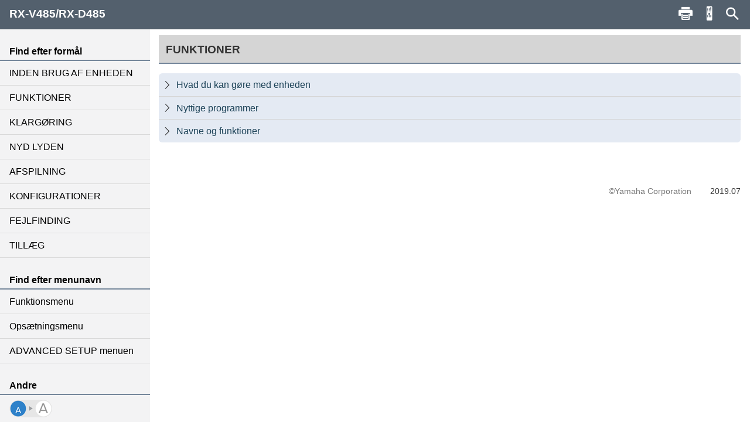

--- FILE ---
content_type: text/html; charset=utf-8
request_url: https://manual.yamaha.com/av/18/rxv485/da-DK/340151563_m.html
body_size: 1761
content:
<!DOCTYPE html><html xmlns="http://www.w3.org/1999/xhtml"><head><meta http-equiv="Content-Script-Type" content="text/javascript" /><meta http-equiv="Content-Style-Type" content="text/css" /><meta http-equiv="Content-Type" content="text/html; charset=UTF-8" /><meta http-equiv="X-UA-Compatible" content="IE=edge" /><meta name="generator" content="SCHEMA ST4, Bootstrap 2016 v1" /><meta name="viewport" content="width=device-width, initial-scale=1.0, minimum-scale=1.0, maximum-scale=2.0, user-scalable=yes" /><meta name="msapplication-config" content="none" /><link rel="icon" type="image/x-icon" href="../assets/ico/favicon.ico" /><link rel="stylesheet" href="../assets/css/base/01-bootstrap.min.css" /><link rel="stylesheet" href="../assets/css/base/02-jquery-tree.css" /><link rel="stylesheet" href="../assets/css/base/03-bootstrap-schema.css" /><link rel="stylesheet" href="../assets/css/base/04-jquery.mcustomscrollbar.min.css" /><link rel="stylesheet" href="../assets/css/base/05-jquery.mmenu.oncanvas.css" /><link rel="stylesheet" href="../assets/css/base/06-jquery.mmenu.schema.css" /><link rel="stylesheet" href="../assets/css/formats.css" /><link rel="stylesheet" href="../assets/css/custom/font-face.css" /><script src="//ajax.googleapis.com/ajax/libs/jquery/1.11.0/jquery.min.js"></script><title>FUNKTIONER</title></head><body id="340151563" data-node-id="340151563" class="" data-culture="da-DK"><script>var dataLayer = dataLayer || []; dataLayer.push({ 'manualCategory': 'sys1' });</script><noscript><iframe style="display:none;visibility:hidden;" height="0" src="//www.googletagmanager.com/ns.html?id=GTM-5GHTNQN" width="0"></iframe></noscript><div class="off-canvas"><div id="off-canvas-menu" role="complementary"><div class="visible-xs visible-sm" id="menu-close"><button class="close" type="button"></button></div><div class="menu-contents scroll-container" id="menu-contents"><div>Find efter formål</div><h1 class="heading"><a href="309992203_m.html">INDEN BRUG AF ENHEDEN</a></h1><h1 class="heading"><a href="340151563_m.html">FUNKTIONER</a></h1><h1 class="heading"><a href="310833803_m.html">KLARGØRING</a></h1><h1 class="heading"><a href="3381537291_m.html">NYD LYDEN</a></h1><h1 class="heading"><a href="313517579_m.html">AFSPILNING</a></h1><h1 class="heading"><a href="316973579_m.html">KONFIGURATIONER</a></h1><h1 class="heading"><a href="3381544331_m.html">FEJLFINDING</a></h1><h1 class="heading"><a href="319817099_m.html">TILLÆG</a></h1><div>Find efter menunavn</div><h1 class="heading"><a href="3961572107_m.html">Funktionsmenu</a></h1><h1 class="heading"><a href="3961574027_m.html">Opsætningsmenu</a></h1><h1 class="heading"><a href="3961589131_m.html">ADVANCED SETUP menuen</a></h1><div>Andre</div><div class="font-size-img"><img class="font-size-img-StoL" id="font-size-img-StoL" src="../assets/img/YAMAHA/font-size-switch-StoL.png" /><img class="font-size-img-LtoS" id="font-size-img-LtoS" src="../assets/img/YAMAHA/font-size-switch-LtoS.png" /></div><div class="pdf-manual" id="pdf-manual"><div><a id="pdf-dl" target="_blank" href="https://download.yamaha.com/files/tcm:39-1161650">Download PDF</a></div></div><div class="help" id="help"><div id="help-btn">Hjælp</div><div class="helps modal-content-wrapper modal" id="helps"><div class="modal-dialog"><div class="modal-content" id="modal-content_help"><div class="help-header modal-header" id="help-header"><button class="close" type="button"></button><p>Help</p></div><div class="modal-main" id="help-top"><div class="help-html-body"><iframe frameborder="0" scrolling="no" src="../assets/help/da-DK/help.html"></iframe></div></div></div></div></div></div><div id="select-language"><div><a href="../language.html">Sprog</a></div></div><div id="google-analytics"><div><a href="../../../../policy" target="_blank">Google Analytics</a></div></div></div></div><div id="pushobj"><div class="scroll-container content-container" id="content-container"><div class="container" role="main"><div class="tree-top" id="tree-top">FUNKTIONER</div><div class="tree1" id="tree1"></div></div><div class="container-footer"><footer><p class="text-muted-right">2019.07</p><p class="text-muted">©Yamaha Corporation</p></footer></div></div><div class="rc-menu"><div id="rc-close"><button class="close" type="button"></button></div><p><object id="svgid" align="middle" type="image/svg+xml" data="../Images/svg/9007202046432395__Web.svg"></object></p></div><div class="schema-navbar" id="navbar" role="navigation"><button class="schema-navbar-toggle visible-sm visible-xs" id="sidebar-toggle"><span class="schema-glyph schema-glyph-menu"></span></button><a class="schema-navbar-brand" href="index.html">RX-V485/RX-D485</a><button class="btn btn-default dropdown-toggle schema-navbar-toggle hidden-xs hidden-sm hidden-md hidden-lg" id="language-toggle" type="button" data-toggle="dropdown" aria-haspopup="true" aria-expanded="false"><span class="schema-glyph schema-glyph-more_vert" style="top:0;"></span></button><ul class="dropdown-menu" id="language-dropdown"><li class="dropdown-header hidden-md hidden-lg"></li><li class="hidden-md hidden-lg"><a href="index.html">Home</a></li><li class="dropdown-header">Sprog</li><li class="langMenuItem" data-value="ja-JP"><a style="cursor:pointer;display:block;" href="../ja-JP/340151563.html">日本語</a></li><li class="langMenuItem" data-value="en-US"><a style="cursor:pointer;display:block;" href="../en-US/340151563.html">English</a></li><li class="langMenuItem" data-value="fr-FR"><a style="cursor:pointer;display:block;" href="../fr-FR/340151563.html">Français</a></li><li class="langMenuItem" data-value="de-DE"><a style="cursor:pointer;display:block;" href="../de-DE/340151563.html">Deutsch</a></li><li class="langMenuItem" data-value="sv-SE"><a style="cursor:pointer;display:block;" href="../sv-SE/340151563.html">Svenska</a></li><li class="langMenuItem" data-value="it-IT"><a style="cursor:pointer;display:block;" href="../it-IT/340151563.html">Italiano</a></li><li class="langMenuItem" data-value="es-ES"><a style="cursor:pointer;display:block;" href="../es-ES/340151563.html">Español</a></li><li class="langMenuItem" data-value="nl-NL"><a style="cursor:pointer;display:block;" href="../nl-NL/340151563.html">Nederlands</a></li><li class="langMenuItem" data-value="pt-BR"><a style="cursor:pointer;display:block;" href="../pt-BR/340151563.html">Português</a></li><li class="langMenuItem checked" data-value="da-DK"><a style="cursor:pointer;display:block;" href="../da-DK/340151563.html">Dansk</a></li><li class="langMenuItem" data-value="nb-NO"><a style="cursor:pointer;display:block;" href="../nb-NO/340151563.html">Norsk</a></li><li class="langMenuItem" data-value="fi-FI"><a style="cursor:pointer;display:block;" href="../fi-FI/340151563.html">Suomi</a></li><li class="langMenuItem" data-value="ru-RU"><a style="cursor:pointer;display:block;" href="../ru-RU/340151563.html">Русский</a></li><li class="langMenuItem" data-value="ko-KR"><a style="cursor:pointer;display:block;" href="../ko-KR/340151563.html">한국어 </a></li><li class="langMenuItem" data-value="zh-CN"><a style="cursor:pointer;display:block;" href="../zh-CN/340151563.html">簡体中文</a></li><li class="langMenuItem" data-value="zh-TW"><a style="cursor:pointer;display:block;" href="../zh-TW/340151563.html">繁体中文</a></li></ul><div class="hidden-sm hidden-xs hidden-sm hidden-md hidden-lg" id="navbar-search"><form class="schema-navbar-search hidden-xs pull-right" role="search" action="search.html"><input type="text" name="q" autocomplete="search3384676875" placeholder="Søg" results="10" /></form></div><ul class="navbar-structure-pages hidden-sm hidden-xs hidden-md hidden-lg"><li class="schema-home-text"><a href="index.html">Home</a></li></ul><button class="navbar-toggle schema-navbar-toggle visible-sm visible-xs visible-md visible-lg" id="schema-navbar-search" data-toggle="collapse" data-target="#search-collapse"><span class="schema-glyph schema-glyph-search"></span></button><form class="collapse" id="search-collapse" role="search" action="search.html"><input type="text" name="q" autocomplete="search3384676875" placeholder="Søg" results="10" /><button><span>Søg</span></button></form><button class="button navbar-toggle schema-navbar-toggle visible-sm visible-xs visible-md visible-lg" id="schema-navbar-remocon" type="button"><span class="icon-remocon" id="remocon-btn"></span></button><button class="button navbar-toggle schema-navbar-toggle visible-lg" id="schema-navbar-printer" type="button"><span class="icon-print" id="print-btn"></span></button></div></div><div style="display:none;"><page-meta><RCKey></RCKey></page-meta></div></div><script type="text/javascript" charset="utf-8" src="js/treedata.json"></script><script></script><script src="../assets/js/00-jquery.min.js"></script><script src="../assets/js/01-bootstrap.min.js"></script><script src="../assets/js/02-modernizr.custom.js"></script><script src="../assets/js/03-jquery-tree.js"></script><script src="../assets/js/04-jquery.mmenu.oncanvas.min.js"></script><script src="../assets/js/05-jquery.mcustomscrollbar.min.js"></script><script src="../assets/js/06-jquery-scrollbars.min.js"></script><script src="../assets/js/07-jquery.cookie.js"></script><script src="../assets/js/18-schema-common-core.min.js"></script><script src="../assets/js/19-schema-common-search.js"></script><script src="../assets/js/20-bootstrap-schema.js"></script><script src="../assets/js/21-GoogleTagManager.js"></script></body></html>

--- FILE ---
content_type: image/svg+xml
request_url: https://manual.yamaha.com/av/18/rxv485/Images/svg/9007202046432395__Web.svg
body_size: 14845
content:
<svg id="txt_to_outline_regex" data-name="txt to outline regex" xmlns="http://www.w3.org/2000/svg" xmlns:xlink="http://www.w3.org/1999/xlink" width="30.44mm" height="127.66mm" viewBox="0 0 86.28 361.88"><defs><linearGradient id="linear-gradient" x1="48.49" y1="292.56" x2="56.64" y2="300.7" gradientUnits="userSpaceOnUse"><stop offset="0.41" stop-color="#b3b3b3"/><stop offset="1" stop-color="#595959"/></linearGradient><linearGradient id="linear-gradient-2" x1="64.77" y1="344.56" x2="72.92" y2="352.71" gradientTransform="translate(103.12 645.26) rotate(180)" xlink:href="#linear-gradient"/><linearGradient id="linear-gradient-3" x1="48.35" y1="278.31" x2="56.12" y2="286.07" gradientUnits="userSpaceOnUse"><stop offset="0" stop-color="#e6e6e6"/><stop offset="1" stop-color="#b3b3b3"/></linearGradient><linearGradient id="linear-gradient-4" x1="48.18" y1="278.14" x2="56.29" y2="286.24" gradientUnits="userSpaceOnUse"><stop offset="0.5" stop-color="#b3b3b3"/><stop offset="1" stop-color="#4d4d4d"/></linearGradient><linearGradient id="linear-gradient-5" x1="30.37" y1="278.31" x2="38.13" y2="286.07" xlink:href="#linear-gradient-3"/><linearGradient id="linear-gradient-6" x1="30.2" y1="278.14" x2="38.3" y2="286.24" xlink:href="#linear-gradient-4"/><linearGradient id="linear-gradient-7" x1="66.24" y1="278.48" x2="74" y2="286.24" xlink:href="#linear-gradient-3"/><linearGradient id="linear-gradient-8" x1="66.09" y1="278.33" x2="74.16" y2="286.39" xlink:href="#linear-gradient-4"/><linearGradient id="linear-gradient-9" x1="301.76" y1="278.25" x2="309.52" y2="286.01" gradientTransform="matrix(-1, 0, 0, 1, 322.03, 0)" xlink:href="#linear-gradient-3"/><linearGradient id="linear-gradient-10" x1="301.61" y1="278.1" x2="309.67" y2="286.16" gradientTransform="matrix(-1, 0, 0, 1, 322.03, 0)" xlink:href="#linear-gradient-4"/><linearGradient id="linear-gradient-11" x1="341.63" y1="258.85" x2="358.2" y2="275.41" gradientTransform="matrix(-1, 0, 0, 1, 393.19, 0)" xlink:href="#linear-gradient-3"/><linearGradient id="linear-gradient-12" x1="341.45" y1="258.66" x2="358.39" y2="275.6" gradientTransform="matrix(-1, 0, 0, 1, 393.19, 0)" xlink:href="#linear-gradient-4"/><linearGradient id="linear-gradient-13" x1="66.53" y1="263.26" x2="73.91" y2="270.64" xlink:href="#linear-gradient-3"/><linearGradient id="linear-gradient-14" x1="66.39" y1="263.12" x2="74.06" y2="270.79" xlink:href="#linear-gradient-4"/><linearGradient id="linear-gradient-15" x1="372.9" y1="263.26" x2="380.28" y2="270.64" gradientTransform="matrix(-1, 0, 0, 1, 393.19, 0)" xlink:href="#linear-gradient-3"/><linearGradient id="linear-gradient-16" x1="372.75" y1="263.12" x2="380.42" y2="270.79" gradientTransform="matrix(-1, 0, 0, 1, 393.19, 0)" xlink:href="#linear-gradient-4"/><radialGradient id="radial-gradient" cx="58.91" cy="213.81" r="3.46" gradientTransform="translate(3.53 -5.61) scale(1.13 1.12)" gradientUnits="userSpaceOnUse"><stop offset="0.58" stop-color="#333"/><stop offset="1" stop-color="gray"/></radialGradient><radialGradient id="radial-gradient-2" cx="34.79" cy="213.81" r="3.46" xlink:href="#radial-gradient"/><radialGradient id="radial-gradient-3" cx="11.32" cy="213.81" r="3.46" xlink:href="#radial-gradient"/><radialGradient id="radial-gradient-4" cx="58.72" cy="195.78" r="4.74" gradientTransform="translate(3.53 -5.61) scale(1.13 1.12)" gradientUnits="userSpaceOnUse"><stop offset="0" stop-color="gray"/><stop offset="1" stop-color="#333"/></radialGradient><radialGradient id="radial-gradient-5" cx="11.32" cy="195.78" r="4.74" xlink:href="#radial-gradient-4"/><radialGradient id="radial-gradient-6" cx="35.43" cy="174.72" r="5.9" xlink:href="#radial-gradient-4"/><radialGradient id="radial-gradient-7" cx="35.76" cy="174.84" r="22.39" gradientTransform="translate(3.53 -5.61) scale(1.13 1.12)" gradientUnits="userSpaceOnUse"><stop offset="0" stop-color="#fff"/><stop offset="1" stop-color="#333"/></radialGradient><linearGradient id="linear-gradient-17" x1="63.66" y1="147.24" x2="71.97" y2="155.55" xlink:href="#linear-gradient-3"/><linearGradient id="linear-gradient-18" x1="63.48" y1="147.06" x2="72.15" y2="155.73" xlink:href="#linear-gradient-4"/><radialGradient id="radial-gradient-8" cx="56.56" cy="94.39" r="0.91" gradientTransform="translate(3.53 -5.61) scale(1.13 1.12)" gradientUnits="userSpaceOnUse"><stop offset="0" stop-color="#fff"/><stop offset="1" stop-color="#666"/></radialGradient><linearGradient id="linear-gradient-19" x1="37.71" y1="134.37" x2="47.8" y2="144.45" xlink:href="#linear-gradient-4"/><linearGradient id="linear-gradient-20" x1="37.71" y1="121.15" x2="47.8" y2="131.24" xlink:href="#linear-gradient-4"/><linearGradient id="linear-gradient-21" x1="38.37" y1="108.48" x2="48.27" y2="118.38" xlink:href="#linear-gradient-3"/><linearGradient id="linear-gradient-22" x1="38.22" y1="108.33" x2="48.42" y2="118.53" xlink:href="#linear-gradient-4"/><linearGradient id="linear-gradient-23" x1="38.37" y1="94.48" x2="48.27" y2="104.38" xlink:href="#linear-gradient-3"/><linearGradient id="linear-gradient-24" x1="38.22" y1="94.33" x2="48.42" y2="104.53" xlink:href="#linear-gradient-4"/><radialGradient id="radial-gradient-9" cx="13.84" cy="94.39" r="0.91" xlink:href="#radial-gradient-8"/><linearGradient id="linear-gradient-25" x1="66.3" y1="62.88" x2="74.07" y2="70.64" xlink:href="#linear-gradient-3"/><linearGradient id="linear-gradient-26" x1="66.15" y1="62.73" x2="74.22" y2="70.79" xlink:href="#linear-gradient-4"/><linearGradient id="linear-gradient-27" x1="48.28" y1="62.88" x2="56.04" y2="70.64" xlink:href="#linear-gradient-3"/><linearGradient id="linear-gradient-28" x1="48.13" y1="62.73" x2="56.19" y2="70.79" xlink:href="#linear-gradient-4"/><linearGradient id="linear-gradient-29" x1="30.73" y1="62.91" x2="38.4" y2="70.58" xlink:href="#linear-gradient-3"/><linearGradient id="linear-gradient-30" x1="30.58" y1="62.75" x2="38.55" y2="70.73" xlink:href="#linear-gradient-4"/><linearGradient id="linear-gradient-31" x1="13.11" y1="62.88" x2="20.88" y2="70.64" xlink:href="#linear-gradient-3"/><linearGradient id="linear-gradient-32" x1="12.97" y1="62.73" x2="21.03" y2="70.79" xlink:href="#linear-gradient-4"/></defs><title>_V481_V581_baseRemocon</title><g id="base"><path d="M85.78,355.68c-0.39,1.54-.39,1.93-3.5,2.7s-28,2.91-38.92,3c-12.07.1-35.7-2-41-3.58a2.8,2.8,0,0,1-1.59-2.12L0.5,2.19A1.7,1.7,0,0,1,2.2.5H84.08a1.7,1.7,0,0,1,1.7,1.69V355.68Z" transform="translate(0 0)" style="fill:#333;stroke:#231815;stroke-miterlimit:10"/><line x1="50.15" y1="3.39" x2="36.54" y2="3.39" style="fill:none;stroke:#000;stroke-linecap:round;stroke-linejoin:round;stroke-width:0.5px"/><polyline points="31.43 2.44 31.52 2.62 31.82 2.8 32.27 2.98 32.9 3.13 33.68 3.25 34.59 3.31 35.55 3.37 36.54 3.39" style="fill:none;stroke:#000;stroke-linecap:round;stroke-linejoin:round;stroke-width:0.5px"/><polyline points="50.15 3.39 50.15 3.39 51.14 3.37 52.11 3.31 53.01 3.25 53.79 3.13 54.42 2.98 54.87 2.8 55.17 2.62 55.26 2.44" style="fill:none;stroke:#000;stroke-linecap:round;stroke-linejoin:round;stroke-width:0.5px"/><path d="M84.26,2.44v355a0.79,0.79,0,0,1-.72.83c-7.17,1.33-31.08,3.08-40.18,3.08s-33-1.76-40.18-3.08a0.79,0.79,0,0,1-.72-0.83V2.44" transform="translate(0 0)" style="fill:none;stroke:#231815;stroke-linecap:round;stroke-linejoin:round;stroke-width:0.5px"/><rect x="11.99" y="38.05" width="20.68" height="0.33" style="fill:#fff"/><rect x="54.2" y="38.05" width="20.68" height="0.33" style="fill:#fff"/><polyline points="56.88 155.03 56.55 155.03 56.55 96.7 56.88 96.7" style="fill:#fff"/><polygon points="50.85 334.6 51.96 341.38 50.76 341.38 50.49 339.8 49.13 339.8 48.86 341.38 47.75 341.38 49.02 334.6 50.85 334.6" style="fill:#fff"/><polyline points="32.86 337.98 32.8 337.23 32.56 336.52 32.2 335.83 31.71 335.23 31.11 334.76 30.45 334.39 29.73 334.18 28.94 334.09 28.19 334.18 27.44 334.39 26.78 334.76 26.18 335.23 25.7 335.83 25.34 336.52 25.1 337.23 25.03 337.98 25.1 338.75 25.34 339.47 25.7 340.16 26.18 340.76 26.78 341.23 27.44 341.59 28.19 341.8 28.94 341.89 29.73 341.8 30.45 341.59 31.11 341.23 31.71 340.76 32.2 340.16 32.56 339.47 32.8 338.75 32.86 337.98 32.86 337.98" style="fill:#fff"/><polyline points="32.44 337.98 32.35 337.32 32.16 336.66 31.83 336.07 31.41 335.56 30.87 335.11 30.27 334.81 29.64 334.6 28.94 334.55 28.29 334.6 27.62 334.81 27.02 335.11 26.48 335.56 26.06 336.07 25.73 336.66 25.54 337.32 25.48 337.98 25.54 338.66 25.73 339.32 26.06 339.92 26.48 340.43 27.02 340.88 27.62 341.17 28.29 341.38 28.94 341.44 29.64 341.38 30.27 341.17 30.87 340.88 31.41 340.43 31.83 339.92 32.16 339.32 32.35 338.66 32.44 337.98 32.44 337.98" style="fill:#333"/><polygon points="40.47 334.6 38.63 334.6 37.37 341.38 38.48 341.38 38.76 339.8 40.11 339.8 40.38 341.38 41.61 341.38 40.47 334.6" style="fill:#fff"/><polygon points="36.41 338.63 37.76 334.6 36.65 334.6 35.74 337.23 34.93 334.6 33.73 334.6 35.05 338.75 35.05 341.38 36.41 341.38 36.41 338.63" style="fill:#fff"/><polygon points="44.02 334.6 42.16 334.6 42.16 341.38 43.24 341.38 43.24 336.28 44.14 340.72 45.14 340.72 45.95 336.22 45.95 341.38 47.21 341.38 47.21 334.6 45.26 334.6 44.68 337.83 44.02 334.6" style="fill:#fff"/><polygon points="29.52 338.93 29.52 340.6 29.16 340.6 29.16 338.72 28.94 338.63 28.76 338.72 28.76 340.6 28.41 340.6 28.41 338.93 28.13 339.08 28.04 339.14 27.74 339.2 27.5 339.14 27.41 339.14 27.29 339.14 27.17 339.23 27.11 339.32 27.11 339.41 27.08 339.47 27.02 339.5 26.15 339.65 26.15 339.65 26.12 339.65 26.09 339.59 26.09 339.56 26.66 338.9 26.69 338.9 26.75 338.87 26.78 338.87 26.81 338.87 26.93 338.9 27.02 338.87 27.14 338.81 27.2 338.72 27.2 338.66 27.26 338.52 27.44 338.25 27.59 338.12 27.83 337.98 26.39 337.17 26.57 336.84 28.19 337.8 28.41 337.68 28.41 337.44 26.78 336.52 26.96 336.22 28.41 337.05 28.41 336.75 28.41 336.75 28.46 336.45 28.61 336.22 28.68 336.16 28.68 336.16 28.73 336.07 28.76 335.95 28.73 335.83 28.68 335.74 28.64 335.68 28.61 335.68 28.59 335.62 28.61 335.59 28.89 334.76 28.92 334.73 28.94 334.73 29.01 334.73 29.01 334.76 29.31 335.59 29.31 335.62 29.27 335.68 29.25 335.68 29.21 335.74 29.16 335.83 29.13 335.95 29.16 336.07 29.21 336.16 29.25 336.16 29.27 336.22 29.46 336.45 29.52 336.75 29.52 337.05 30.96 336.22 31.14 336.52 29.52 337.44 29.52 337.68 29.7 337.8 31.32 336.84 31.51 337.17 30.06 337.98 30.3 338.12 30.33 338.12 30.48 338.25 30.63 338.52 30.69 338.66 30.69 338.72 30.79 338.81 30.87 338.87 30.99 338.9 31.11 338.87 31.11 338.87 31.14 338.87 31.23 338.9 31.23 338.9 31.8 339.56 31.8 339.59 31.8 339.65 31.74 339.65 31.74 339.65 30.87 339.5 30.84 339.47 30.81 339.41 30.79 339.32 30.72 339.23 30.6 339.14 30.51 339.14 30.39 339.14 30.15 339.2 29.85 339.14 29.76 339.08 29.52 338.93" style="fill:#fff"/><polygon points="59.91 334.6 61.02 341.38 59.82 341.38 59.55 339.8 58.19 339.8 57.92 341.38 56.81 341.38 58.07 334.6 59.91 334.6" style="fill:#fff"/><polygon points="53.74 334.6 52.54 334.6 52.54 341.38 53.74 341.38 53.74 338.4 55.03 338.4 55.03 341.38 56.27 341.38 56.27 334.6 55.03 334.6 55.03 337.2 53.74 337.2 53.74 334.6" style="fill:#fff"/><polygon points="28.73 338.12 28.94 338.25 29.18 338.12 29.18 337.86 28.94 337.74 28.73 337.86 28.73 338.12" style="fill:#333"/><polygon points="28.76 337.23 28.94 337.35 29.16 337.23 29.16 336.69 29.1 336.55 28.94 336.52 28.82 336.55 28.76 336.69 28.76 336.69 28.76 337.23" style="fill:#333"/><polygon points="30.18 338.48 29.7 338.19 29.52 338.3 29.52 338.54 29.97 338.81 30.09 338.85 30.21 338.78 30.27 338.63 30.21 338.52 30.18 338.48" style="fill:#333"/><polygon points="28.19 338.19 28.41 338.3 28.41 338.54 27.92 338.81 27.83 338.85 27.68 338.78 27.62 338.63 27.68 338.52 27.71 338.48 28.19 338.19" style="fill:#333"/><polygon points="50.31 338.66 49.83 335.65 49.32 338.66 50.31 338.66" style="fill:#333"/><polygon points="39.93 338.66 39.45 335.65 38.94 338.66 39.93 338.66" style="fill:#333"/><polygon points="59.37 338.66 58.88 335.65 58.38 338.66 59.37 338.66" style="fill:#333"/><rect x="0.5" y="159.88" width="85.28" height="1.22" style="fill:#333;stroke:#000;stroke-linecap:round;stroke-linejoin:round;stroke-width:0.5px"/></g><g id="all_keys" data-name="all keys"><g id="_グループ_" data-name="&lt;グループ&gt;"><line x1="34.88" y1="294.86" x2="34.88" y2="295.39" style="fill:#fff"/><line x1="34.88" y1="298.05" x2="34.88" y2="298.58" style="fill:#fff"/><path d="M38.11,292.23H37.67v-3h1a0.79,0.79,0,0,1,.65,1,0.85,0.85,0,0,1-.66,1h-0.5v1.08Zm0.4-1.6a0.38,0.38,0,0,0,.32-0.47,0.34,0.34,0,0,0-.38-0.41H38.11v0.88h0.4Z" transform="translate(0 0)" style="fill:#fff"/><path d="M39.61,289.23h1.05a0.75,0.75,0,0,1,.65.85,0.77,0.77,0,0,1-.32.71,0.69,0.69,0,0,1,.26.76,0.68,0.68,0,0,0,.09.6v0.08H40.87a2.86,2.86,0,0,1,0-.61c0-.41,0-0.57-0.34-0.57H40v1.17H39.61v-3Zm0.94,1.32c0.23,0,.34-0.11.34-0.41a0.33,0.33,0,0,0-.3-0.39H40v0.8h0.51Z" transform="translate(0 0)" style="fill:#fff"/><path d="M43.24,289.76h-1.1v0.63h1v0.53h-1v0.78h1.15v0.53H41.71v-3h1.53v0.53Z" transform="translate(0 0)" style="fill:#fff"/><path d="M44,291.31a0.43,0.43,0,0,0,.44.48,0.37,0.37,0,0,0,.44-0.39,0.4,0.4,0,0,0-.38-0.37L44.23,291a0.78,0.78,0,0,1-.66-0.88,0.81,0.81,0,0,1,.8-0.92,0.87,0.87,0,0,1,.81,1H44.76a0.42,0.42,0,0,0-.43-0.45A0.34,0.34,0,0,0,44,290a0.28,0.28,0,0,0,.22.31l0.51,0.18a0.73,0.73,0,0,1,.55.81,0.84,0.84,0,0,1-.82,1,0.88,0.88,0,0,1-.89-1H44Z" transform="translate(0 0)" style="fill:#fff"/><path d="M47.11,289.76H46v0.63h1v0.53H46v0.78h1.15v0.53H45.58v-3h1.53v0.53Z" transform="translate(0 0)" style="fill:#fff"/><path d="M48.4,292.23H48v-2.47H47.34v-0.53H49v0.53H48.4v2.47Z" transform="translate(0 0)" style="fill:#fff"/><path d="M59.71,296.63a3.26,3.26,0,0,1-3.28,3.24H48.68a3.26,3.26,0,0,1-3.28-3.24h0a3.26,3.26,0,0,1,3.28-3.25h7.75a3.26,3.26,0,0,1,3.28,3.25h0Z" transform="translate(0 0)" style="stroke:#000;stroke-linecap:round;stroke-linejoin:round;stroke-width:0.5px"/><path d="M48.71,293.61a3,3,0,1,0,0,6h7.71a3,3,0,1,0,0-6H48.71Z" transform="translate(0 0)" style="fill:url(#linear-gradient)"/><path d="M46.09,296.63A2.61,2.61,0,0,1,48.71,294h7.71a2.59,2.59,0,1,1,0,5.19H48.71A2.61,2.61,0,0,1,46.09,296.63Z" transform="translate(0 0)" style="fill:#595959"/><polygon points="51.71 298.46 53.61 296.61 51.71 294.73 51.71 295.27 53.07 296.61 51.71 297.92 51.71 298.46" style="fill:#fff"/><path d="M27.12,296.63a3.26,3.26,0,0,1,3.28-3.24h7.75a3.26,3.26,0,0,1,3.28,3.24h0a3.26,3.26,0,0,1-3.28,3.25H30.4a3.26,3.26,0,0,1-3.28-3.25h0Z" transform="translate(0 0)" style="stroke:#000;stroke-linecap:round;stroke-linejoin:round;stroke-width:0.5px"/><path d="M38.13,299.65a3,3,0,1,0,0-6H30.42a3,3,0,1,0,0,6h7.71Z" transform="translate(0 0)" style="fill:url(#linear-gradient-2)"/><path d="M40.75,296.63a2.61,2.61,0,0,1-2.62,2.59H30.42a2.59,2.59,0,1,1,0-5.19h7.71A2.61,2.61,0,0,1,40.75,296.63Z" transform="translate(0 0)" style="fill:#595959"/><polygon points="35.13 294.8 33.23 296.65 35.13 298.53 35.13 297.99 33.77 296.65 35.13 295.34 35.13 294.8" style="fill:#fff"/></g><g id="_グループ_2" data-name="&lt;グループ&gt;"><path d="M59.23,282.19a3.65,3.65,0,0,1-3.67,3.63H48.91a3.64,3.64,0,0,1-3.66-3.63h0a3.65,3.65,0,0,1,3.66-3.64h6.64a3.66,3.66,0,0,1,3.67,3.64h0Z" transform="translate(0 0)" style="stroke:#000;stroke-linecap:round;stroke-linejoin:round;stroke-width:0.5px"/><path d="M58.7,282.19a3.16,3.16,0,0,1-3.17,3.14H48.94a3.16,3.16,0,0,1-3.17-3.14h0A3.16,3.16,0,0,1,48.94,279h6.59a3.16,3.16,0,0,1,3.17,3.15h0Z" transform="translate(0 0)" style="fill:url(#linear-gradient-3)"/><path d="M48.94,278.8a3.39,3.39,0,1,0,0,6.78h6.59a3.39,3.39,0,1,0,0-6.78H48.94Z" transform="translate(0 0)" style="fill:url(#linear-gradient-4)"/><path d="M46,282.19a2.92,2.92,0,0,1,2.93-2.91h6.59a2.91,2.91,0,1,1,0,5.82H48.94A2.92,2.92,0,0,1,46,282.19Z" transform="translate(0 0)" style="fill:#595959"/><rect x="49.46" y="280.84" width="1.92" height="2.86" style="fill:#fff"/><rect x="53.04" y="280.84" width="1.92" height="2.86" style="fill:#fff"/></g><g id="_グループ_3" data-name="&lt;グループ&gt;"><path d="M41.24,282.19a3.65,3.65,0,0,1-3.67,3.63H30.93a3.65,3.65,0,0,1-3.66-3.63h0a3.65,3.65,0,0,1,3.66-3.64h6.64a3.65,3.65,0,0,1,3.67,3.64h0Z" transform="translate(0 0)" style="stroke:#000;stroke-linecap:round;stroke-linejoin:round;stroke-width:0.5px"/><path d="M40.72,282.19a3.16,3.16,0,0,1-3.17,3.14H31a3.15,3.15,0,0,1-3.17-3.14h0A3.16,3.16,0,0,1,31,279h6.59a3.16,3.16,0,0,1,3.17,3.15h0Z" transform="translate(0 0)" style="fill:url(#linear-gradient-5)"/><path d="M31,278.8a3.39,3.39,0,1,0,0,6.78h6.59a3.39,3.39,0,1,0,0-6.78H31Z" transform="translate(0 0)" style="fill:url(#linear-gradient-6)"/><path d="M28,282.19A2.92,2.92,0,0,1,31,279.28h6.59a2.91,2.91,0,1,1,0,5.82H31A2.92,2.92,0,0,1,28,282.19Z" transform="translate(0 0)" style="fill:#595959"/><rect x="31.48" y="280.57" width="5.73" height="3.2" style="fill:#fff"/></g><g id="_グループ_4" data-name="&lt;グループ&gt;"><line x1="70.17" y1="282.38" x2="70.17" y2="283.49" style="fill:none;stroke:#000;stroke-linecap:round;stroke-linejoin:round;stroke-width:0.5px"/><line x1="70.17" y1="280.95" x2="70.17" y2="282.09" style="fill:none;stroke:#000;stroke-linecap:round;stroke-linejoin:round;stroke-width:0.5px"/><path d="M77.2,282.36a3.24,3.24,0,0,1-3.25,3.23H66.3a3.24,3.24,0,0,1-3.25-3.23h0a3.24,3.24,0,0,1,3.25-3.23h7.64a3.24,3.24,0,0,1,3.25,3.23h0Z" transform="translate(0 0)" style="stroke:#000;stroke-linecap:round;stroke-linejoin:round;stroke-width:0.5px"/><path d="M76.74,282.36a2.81,2.81,0,0,1-2.82,2.79H66.33a2.81,2.81,0,0,1-2.81-2.79h0a2.8,2.8,0,0,1,2.81-2.79h7.59a2.81,2.81,0,0,1,2.82,2.79h0Z" transform="translate(0 0)" style="fill:url(#linear-gradient-7)"/><path d="M66.33,279.35a3,3,0,1,0,0,6h7.59a3,3,0,1,0,0-6H66.33Z" transform="translate(0 0)" style="fill:url(#linear-gradient-8)"/><path d="M63.73,282.36a2.59,2.59,0,0,1,2.6-2.58h7.59a2.58,2.58,0,1,1,0,5.16H66.33A2.59,2.59,0,0,1,63.73,282.36Z" transform="translate(0 0)" style="fill:#595959"/><path d="M65.86,278H65.42v-2.47H64.79V275h1.69v0.53H65.86V278Z" transform="translate(0 0)" style="fill:#fff"/><path d="M68.41,277c0,0.79-.33,1.13-0.85,1.13a0.76,0.76,0,0,1-.66-0.36,1.43,1.43,0,0,1-.16-0.73v-2h0.44V277c0,0.42.17,0.6,0.37,0.6S68,277.35,68,277v-2h0.44v2Z" transform="translate(0 0)" style="fill:#fff"/><path d="M70.11,275h0.41v3H70.08l-0.85-2.14h0V278H68.82v-3h0.46l0.83,2.09h0V275Z" transform="translate(0 0)" style="fill:#fff"/><path d="M71.34,278H70.91v-3h0.43v3Z" transform="translate(0 0)" style="fill:#fff"/><path d="M73,275h0.41v3H73l-0.85-2.14h0V278H71.73v-3h0.46L73,277.1h0V275Z" transform="translate(0 0)" style="fill:#fff"/><path d="M74.82,276.39h0.87V278H75.4l0-.38a0.74,0.74,0,0,1-.65.46c-0.5,0-1-.52-1-1.57,0-.82.31-1.59,1-1.59h0a1,1,0,0,1,.91,1H75.25a0.54,0.54,0,0,0-.46-0.49c-0.31,0-.6.31-0.6,1.08s0.31,1,.61,1c0.1,0,.42-0.05.5-0.66H74.82v-0.51Z" transform="translate(0 0)" style="fill:#fff"/><path d="M12.26,278H11.82v-2.47H11.2V275h1.69v0.53H12.26V278Z" transform="translate(0 0)" style="fill:#fff"/><path d="M14.82,277c0,0.79-.33,1.13-0.85,1.13a0.76,0.76,0,0,1-.66-0.36,1.43,1.43,0,0,1-.16-0.73v-2h0.44V277c0,0.42.17,0.6,0.37,0.6s0.42-.21.42-0.57v-2h0.44v2Z" transform="translate(0 0)" style="fill:#fff"/><path d="M16.52,275h0.41v3H16.49l-0.85-2.14h0V278H15.23v-3h0.46l0.83,2.09h0V275Z" transform="translate(0 0)" style="fill:#fff"/><path d="M17.74,278H17.31v-3h0.44v3Z" transform="translate(0 0)" style="fill:#fff"/><path d="M19.42,275h0.41v3H19.39l-0.85-2.14h0V278H18.13v-3h0.46l0.83,2.09h0V275Z" transform="translate(0 0)" style="fill:#fff"/><path d="M21.22,276.39h0.87V278H21.8l0-.38a0.74,0.74,0,0,1-.65.46c-0.5,0-1-.52-1-1.57,0-.82.31-1.59,1-1.59h0a1,1,0,0,1,.91,1H21.65a0.54,0.54,0,0,0-.46-0.49c-0.31,0-.6.31-0.6,1.08s0.31,1,.61,1c0.1,0,.41-0.05.5-0.66H21.22v-0.51Z" transform="translate(0 0)" style="fill:#fff"/><polyline points="74.98 282.24 70.17 280.95 70.17 282.09 65.93 280.95 65.93 283.49 70.17 282.38 70.17 283.49 74.98 282.24" style="fill:#fff"/><line x1="16.35" y1="282.15" x2="16.35" y2="283.26" style="fill:none;stroke:#000;stroke-linecap:round;stroke-linejoin:round;stroke-width:0.5px"/><line x1="16.35" y1="280.73" x2="16.35" y2="281.86" style="fill:none;stroke:#000;stroke-linecap:round;stroke-linejoin:round;stroke-width:0.5px"/><path d="M9.31,282.13a3.25,3.25,0,0,0,3.26,3.23h7.64a3.24,3.24,0,0,0,3.25-3.23h0a3.24,3.24,0,0,0-3.25-3.23H12.57a3.24,3.24,0,0,0-3.26,3.23h0Z" transform="translate(0 0)" style="stroke:#000;stroke-linecap:round;stroke-linejoin:round;stroke-width:0.5px"/><path d="M9.78,282.13a2.81,2.81,0,0,0,2.82,2.79h7.59A2.81,2.81,0,0,0,23,282.13h0a2.8,2.8,0,0,0-2.81-2.79H12.59a2.81,2.81,0,0,0-2.82,2.79h0Z" transform="translate(0 0)" style="fill:url(#linear-gradient-9)"/><path d="M20.19,279.12a3,3,0,1,1,0,6H12.59a3,3,0,1,1,0-6h7.59Z" transform="translate(0 0)" style="fill:url(#linear-gradient-10)"/><path d="M22.78,282.13a2.59,2.59,0,0,0-2.6-2.58H12.59a2.58,2.58,0,1,0,0,5.16h7.59A2.59,2.59,0,0,0,22.78,282.13Z" transform="translate(0 0)" style="fill:#595959"/><polyline points="11.54 282.01 16.35 280.73 16.35 281.86 20.58 280.73 20.58 283.26 16.35 282.15 16.35 283.26 11.54 282.01" style="fill:#fff"/></g><g id="_グループ_5" data-name="&lt;グループ&gt;"><path d="M27.55,267.13a4,4,0,0,0,4,4H55a4,4,0,0,0,4-4h0a4,4,0,0,0-4-4H31.54a4,4,0,0,0-4,4h0Z" transform="translate(0 0)" style="stroke:#000;stroke-linecap:round;stroke-linejoin:round;stroke-width:0.5px"/><path d="M28.11,267.13a3.44,3.44,0,0,0,3.46,3.42H55a3.43,3.43,0,0,0,3.45-3.42h0A3.44,3.44,0,0,0,55,263.71H31.57a3.45,3.45,0,0,0-3.46,3.42h0Z" transform="translate(0 0)" style="fill:url(#linear-gradient-11)"/><path d="M55,263.45a3.69,3.69,0,1,1,0,7.37H31.57a3.69,3.69,0,1,1,0-7.37H55Z" transform="translate(0 0)" style="fill:url(#linear-gradient-12)"/><path d="M58.16,267.13A3.18,3.18,0,0,0,55,264H31.57a3.16,3.16,0,1,0,0,6.33H55A3.18,3.18,0,0,0,58.16,267.13Z" transform="translate(0 0)" style="fill:#595959"/><path d="M40,262H39.56v-2.51h0L39.16,262H38.73l-0.38-2.51h0V262H37.93v-3h0.64L39,261.38h0L39.33,259H40v3Z" transform="translate(0 0)" style="fill:#fff"/><path d="M41.93,259.54H40.81v0.63h1v0.53h-1v0.78H42V262h-1.6v-3h1.55v0.53Z" transform="translate(0 0)" style="fill:#fff"/><path d="M44.35,262H43.94v-2.51h0L43.54,262H43.11l-0.38-2.51h0V262H42.31v-3H43l0.38,2.37h0L43.72,259h0.64v3Z" transform="translate(0 0)" style="fill:#fff"/><path d="M45.69,258.93c0.28,0,1,.17,1,1.58s-0.73,1.58-1,1.58-1-.17-1-1.58S45.41,258.93,45.69,258.93Zm0,2.63c0.24,0,.57-0.21.57-1s-0.33-1-.57-1-0.57.21-.57,1S45.45,261.56,45.69,261.56Z" transform="translate(0 0)" style="fill:#fff"/><path d="M47,259h1.06a0.75,0.75,0,0,1,.66.85,0.77,0.77,0,0,1-.33.71c0.17,0.11.27,0.2,0.27,0.76a0.68,0.68,0,0,0,.09.6V262H48.32a2.82,2.82,0,0,1,0-.61c0-.41,0-0.57-0.34-0.57H47.47V262H47v-3ZM48,260.33c0.23,0,.34-0.11.34-0.41a0.33,0.33,0,0,0-.31-0.39H47.47v0.8H48Z" transform="translate(0 0)" style="fill:#fff"/><path d="M50,262H49.56v-1.13L48.83,259h0.52l0.44,1.3L50.2,259h0.5L50,260.89V262Z" transform="translate(0 0)" style="fill:#fff"/><polygon points="47.76 267.03 40.97 265.33 40.97 268.7 47.76 267.03" style="fill:#fff"/></g><g id="_グループ_6" data-name="&lt;グループ&gt;"><path d="M77,267a3.08,3.08,0,0,1-3.1,3.08H66.59A3.08,3.08,0,0,1,63.5,267h0a3.08,3.08,0,0,1,3.1-3.07h7.26A3.08,3.08,0,0,1,77,267h0Z" transform="translate(0 0)" style="stroke:#000;stroke-linecap:round;stroke-linejoin:round;stroke-width:0.5px"/><path d="M76.51,267a2.67,2.67,0,0,1-2.68,2.66H66.61A2.66,2.66,0,0,1,63.94,267h0a2.67,2.67,0,0,1,2.67-2.65h7.22A2.67,2.67,0,0,1,76.51,267h0Z" transform="translate(0 0)" style="fill:url(#linear-gradient-13)"/><path d="M66.61,264.09a2.86,2.86,0,1,0,0,5.72h7.22a2.86,2.86,0,1,0,0-5.72H66.61Z" transform="translate(0 0)" style="fill:url(#linear-gradient-14)"/><path d="M64.14,267a2.46,2.46,0,0,1,2.47-2.45h7.22a2.45,2.45,0,1,1,0,4.91H66.61A2.47,2.47,0,0,1,64.14,267Z" transform="translate(0 0)" style="fill:#595959"/><polygon points="74.63 265.83 74.08 265.83 74.08 266.76 70 265.73 70 266.87 65.71 265.77 65.71 268.27 69.9 267.18 69.9 268.32 74.08 267.23 74.08 268.37 74.63 268.42 74.63 265.83" style="fill:#fff"/><path d="M9.87,267A3.09,3.09,0,0,0,13,270h7.26A3.08,3.08,0,0,0,23.33,267h0a3.08,3.08,0,0,0-3.09-3.07H13A3.08,3.08,0,0,0,9.87,267h0Z" transform="translate(0 0)" style="stroke:#000;stroke-linecap:round;stroke-linejoin:round;stroke-width:0.5px"/><path d="M10.31,267A2.67,2.67,0,0,0,13,269.61h7.22A2.67,2.67,0,0,0,22.89,267h0a2.67,2.67,0,0,0-2.68-2.65H13A2.67,2.67,0,0,0,10.31,267h0Z" transform="translate(0 0)" style="fill:url(#linear-gradient-15)"/><path d="M20.21,264.09a2.86,2.86,0,1,1,0,5.72H13a2.86,2.86,0,1,1,0-5.72h7.22Z" transform="translate(0 0)" style="fill:url(#linear-gradient-16)"/><path d="M22.68,267a2.46,2.46,0,0,0-2.47-2.45H13a2.45,2.45,0,1,0,0,4.91h7.22A2.47,2.47,0,0,0,22.68,267Z" transform="translate(0 0)" style="fill:#595959"/><polygon points="12.19 265.83 12.74 265.83 12.74 266.76 16.82 265.73 16.82 266.87 21.11 265.77 21.11 268.27 16.93 267.18 16.93 268.32 12.74 267.23 12.74 268.37 12.19 268.42 12.19 265.83" style="fill:#fff"/></g><g id="_グループ_7" data-name="&lt;グループ&gt;"><path d="M77,250.92a3.81,3.81,0,0,1-3.81,3.81H66.94a3.81,3.81,0,0,1-3.81-3.81h0a3.81,3.81,0,0,1,3.81-3.81h6.23A3.82,3.82,0,0,1,77,250.92h0Z" transform="translate(0 0)" style="stroke:#000;stroke-linecap:round;stroke-linejoin:round;stroke-width:0.5px"/><path d="M67,247.37a3.55,3.55,0,0,0,0,7.11h6.18a3.55,3.55,0,0,0,0-7.11H67Z" transform="translate(0 0)" style="fill:#004673"/><path d="M63.93,250.92a3,3,0,0,1,3-3h6.18a3,3,0,0,1,0,6.09H67A3,3,0,0,1,63.93,250.92Z" transform="translate(0 0)" style="fill:#187fc4"/><path d="M66.45,249.41h1a0.68,0.68,0,0,1,.64.77,0.65,0.65,0,0,1-.25.62,0.77,0.77,0,0,1,.32.73,1.11,1.11,0,0,1-.18.62,0.64,0.64,0,0,1-.66.27H66.45v-3Zm0.42,1.18h0.51a0.29,0.29,0,0,0,.31-0.34,0.28,0.28,0,0,0-.32-0.32h-0.5v0.66Zm0,1.32H67.4c0.21,0,.33-0.13.33-0.44a0.32,0.32,0,0,0-.31-0.37H66.87v0.81Z" transform="translate(0 0)" style="fill:#fff"/><path d="M69,251.88h1v0.55H68.55v-3H69v2.48Z" transform="translate(0 0)" style="fill:#fff"/><path d="M72,251.38c0,0.8-.33,1.14-0.86,1.14a0.76,0.76,0,0,1-.66-0.37,1.45,1.45,0,0,1-.16-0.73v-2h0.44v2c0,0.42.17,0.61,0.37,0.61s0.42-.21.42-0.58v-2H72v2Z" transform="translate(0 0)" style="fill:#fff"/><path d="M74,249.94h-1.1v0.64h1v0.54h-1v0.78H74v0.54H72.42v-3H74v0.53Z" transform="translate(0 0)" style="fill:#fff"/><path d="M59.15,250.93a3.71,3.71,0,0,1-3.71,3.71H49a3.71,3.71,0,0,1-3.7-3.71h0a3.71,3.71,0,0,1,3.7-3.71h6.44a3.72,3.72,0,0,1,3.71,3.71h0Z" transform="translate(0 0)" style="stroke:#000;stroke-linecap:round;stroke-linejoin:round;stroke-width:0.5px"/><path d="M49,247.47a3.46,3.46,0,0,0,0,6.92h6.38a3.46,3.46,0,0,0,0-6.92H49Z" transform="translate(0 0)" style="fill:#b7d31b"/><path d="M46.06,250.93a3,3,0,0,1,3-3h6.38a3,3,0,0,1,0,5.93H49A3,3,0,0,1,46.06,250.93Z" transform="translate(0 0)" style="fill:#fff100"/><path d="M48,252.67h-0.4v-1.11l-0.66-1.83H47.4l0.4,1.28,0.38-1.28h0.45L48,251.57v1.1Z" transform="translate(0 0)"/><path d="M50.14,250.25h-1v0.62h0.93v0.52H49.12v0.76h1.06v0.52H48.73v-2.94h1.41v0.52Z" transform="translate(0 0)"/><path d="M50.77,252.14h1v0.53H50.37v-2.94h0.4v2.41Z" transform="translate(0 0)"/><path d="M52.27,252.14h1v0.53H51.87v-2.94h0.4v2.41Z" transform="translate(0 0)"/><path d="M54.06,249.65c0.25,0,.92.17,0.92,1.55s-0.67,1.55-.92,1.55-0.92-.17-0.92-1.55S53.81,249.65,54.06,249.65Zm0,2.57c0.22,0,.52-0.21.52-1s-0.3-1-.52-1-0.52.2-.52,1S53.85,252.23,54.06,252.23Z" transform="translate(0 0)"/><path d="M54.87,249.73H55.3c0.25,1.61.27,1.81,0.3,2.15h0c0-.31.06-0.61,0.27-2.15H56.3c0.22,1.61.24,1.77,0.29,2.15h0c0-.28.06-0.53,0.31-2.15h0.41l-0.54,2.94H56.39c-0.2-1.44-.23-1.73-0.3-2.29h0c-0.06.56-.09,0.78-0.3,2.29H55.41Z" transform="translate(0 0)"/><path d="M41.49,250.93a3.71,3.71,0,0,1-3.71,3.71H31.34a3.71,3.71,0,0,1-3.7-3.71h0a3.71,3.71,0,0,1,3.7-3.71h6.44a3.72,3.72,0,0,1,3.71,3.71h0Z" transform="translate(0 0)" style="stroke:#000;stroke-linecap:round;stroke-linejoin:round;stroke-width:0.5px"/><path d="M31.37,247.47a3.46,3.46,0,0,0,0,6.92h6.38a3.46,3.46,0,0,0,0-6.92H31.37Z" transform="translate(0 0)" style="fill:#956134"/><path d="M28.41,250.93a3,3,0,0,1,3-3h6.38a3,3,0,0,1,0,5.93H31.37A3,3,0,0,1,28.41,250.93Z" transform="translate(0 0)" style="fill:#094"/><path d="M31.09,251.08h0.8v1.58H31.62l0-.37a0.68,0.68,0,0,1-.6.45c-0.46,0-.88-0.51-0.88-1.54,0-.8.29-1.55,0.93-1.55h0a0.94,0.94,0,0,1,.84,1h-0.4a0.52,0.52,0,0,0-.42-0.48c-0.29,0-.55.3-0.55,1.05s0.29,1,.56,1c0.09,0,.38-0.05.46-0.65H31.09v-0.5Z" transform="translate(0 0)" style="fill:#fff"/><path d="M32.13,249.73h1a0.73,0.73,0,0,1,.6.83,0.77,0.77,0,0,1-.3.7,0.69,0.69,0,0,1,.24.74,0.7,0.7,0,0,0,.08.58v0.08H33.29a3,3,0,0,1,0-.59c0-.4,0-0.56-0.31-0.56H32.52v1.15H32.13v-2.94ZM33,251c0.21,0,.31-0.11.31-0.4a0.32,0.32,0,0,0-.28-0.38h-0.5V251H33Z" transform="translate(0 0)" style="fill:#fff"/><path d="M35.33,250.25h-1v0.62h0.93v0.52H34.31v0.76h1.06v0.52H33.92v-2.94h1.41v0.52Z" transform="translate(0 0)" style="fill:#fff"/><path d="M37,250.25H36v0.62h0.93v0.52H36v0.76H37v0.52H35.56v-2.94H37v0.52Z" transform="translate(0 0)" style="fill:#fff"/><path d="M38.37,249.73h0.37v2.94h-0.4l-0.78-2.09h0v2.09H37.19v-2.94h0.42l0.76,2h0v-2Z" transform="translate(0 0)" style="fill:#fff"/><path d="M23.53,250.93a3.82,3.82,0,0,1-3.82,3.82H13.49a3.82,3.82,0,0,1-3.81-3.82h0a3.82,3.82,0,0,1,3.81-3.82H19.7a3.82,3.82,0,0,1,3.82,3.82h0Z" transform="translate(0 0)" style="stroke:#000;stroke-linecap:round;stroke-linejoin:round;stroke-width:0.5px"/><path d="M13.52,247.37a3.56,3.56,0,0,0,0,7.12h6.16a3.56,3.56,0,0,0,0-7.12H13.52Z" transform="translate(0 0)" style="fill:#c30d23"/><path d="M10.47,250.93a3.05,3.05,0,0,1,3-3h6.16a3.05,3.05,0,0,1,0,6.1H13.52A3.05,3.05,0,0,1,10.47,250.93Z" transform="translate(0 0)" style="fill:#e7241d"/><path d="M13.9,249.55h1a0.75,0.75,0,0,1,.62.85,0.8,0.8,0,0,1-.3.72,0.71,0.71,0,0,1,.25.77,0.72,0.72,0,0,0,.09.6v0.08H15.09a3.05,3.05,0,0,1,0-.61c0-.41,0-0.57-0.32-0.57H14.3v1.18H13.9v-3Zm0.89,1.33c0.21,0,.32-0.11.32-0.41a0.33,0.33,0,0,0-.29-0.4H14.3v0.81h0.48Z" transform="translate(0 0)" style="fill:#fff"/><path d="M17.19,250.08h-1v0.64h1v0.53h-1V252h1.09v0.54h-1.5v-3h1.45v0.53Z" transform="translate(0 0)" style="fill:#fff"/><path d="M17.43,249.55H18.3c0.67,0,.8.87,0.8,1.44s-0.17,1.58-.82,1.58H17.43v-3Zm0.4,2.5h0.4c0.33,0,.45-0.52.45-1,0-.89-0.28-1-0.45-1h-0.4v2Z" transform="translate(0 0)" style="fill:#fff"/></g><g id="_グループ_8" data-name="&lt;グループ&gt;"><ellipse cx="70.3" cy="234.88" rx="4.69" ry="4.66" style="stroke:#000;stroke-linecap:round;stroke-linejoin:round;stroke-width:0.5px"/><ellipse cx="70.3" cy="234.88" rx="4.42" ry="4.38" style="fill:#999"/><ellipse cx="70.3" cy="234.88" rx="3.92" ry="3.89" style="fill:url(#radial-gradient)"/><path d="M59.06,228.78H58.6v-2.95h1a0.78,0.78,0,0,1,.69.94,0.84,0.84,0,0,1-.71.94H59.06v1.06Zm0.43-1.57a0.37,0.37,0,0,0,.34-0.46,0.35,0.35,0,0,0-.41-0.41H59.06v0.87h0.43Z" transform="translate(0 0)" style="fill:#fff"/><path d="M61.62,225.75c0.29,0,1.06.17,1.06,1.55s-0.77,1.55-1.06,1.55-1.06-.17-1.06-1.55S61.32,225.75,61.62,225.75Zm0,2.58c0.25,0,.6-0.21.6-1s-0.35-1-.6-1-0.6.21-.6,1S61.37,228.34,61.62,228.34Z" transform="translate(0 0)" style="fill:#fff"/><path d="M63.51,228.78H63v-2.95h1a0.78,0.78,0,0,1,.69.94,0.84,0.84,0,0,1-.71.94H63.51v1.06Zm0.43-1.57a0.37,0.37,0,0,0,.34-0.46,0.35,0.35,0,0,0-.41-0.41H63.51v0.87h0.43Z" transform="translate(0 0)" style="fill:#fff"/><path d="M65.81,227.9H65v-0.53h0.86v0.53Z" transform="translate(0 0)" style="fill:#fff"/><path d="M67.9,227.75a0.91,0.91,0,0,1-.91,1.11,0.83,0.83,0,0,1-.7-0.36,1.32,1.32,0,0,1-.17-0.71v-2h0.47v1.91c0,0.41.18,0.59,0.39,0.59a0.45,0.45,0,0,0,.45-0.56v-1.94H67.9v1.92Z" transform="translate(0 0)" style="fill:#fff"/><path d="M68.82,228.78H68.36v-2.95h1a0.78,0.78,0,0,1,.69.94,0.84,0.84,0,0,1-.71.94H68.82v1.06Zm0.43-1.57a0.37,0.37,0,0,0,.35-0.46,0.35,0.35,0,0,0-.41-0.41H68.82v0.87h0.43Z" transform="translate(0 0)" style="fill:#fff"/><path d="M70.44,228.86H70.08l0.7-3.1h0.36Z" transform="translate(0 0)" style="fill:#fff"/><path d="M73.39,228.78H73v-2.46h0l-0.41,2.46H72.09l-0.4-2.46h0v2.46H71.25v-2.95h0.67l0.4,2.32h0l0.39-2.32h0.67v2.95Z" transform="translate(0 0)" style="fill:#fff"/><path d="M75.47,226.35H74.29V227h1.08v0.52H74.29v0.76h1.23v0.52H73.84v-2.95h1.63v0.52Z" transform="translate(0 0)" style="fill:#fff"/><path d="M77.24,225.83h0.43v2.95H77.21l-0.9-2.1h0v2.1H75.87v-2.95h0.49l0.88,2.05h0v-2.05Z" transform="translate(0 0)" style="fill:#fff"/><path d="M79.89,227.75a0.91,0.91,0,0,1-.91,1.11,0.83,0.83,0,0,1-.7-0.36,1.32,1.32,0,0,1-.17-0.71v-2h0.47v1.91c0,0.41.18,0.59,0.39,0.59a0.45,0.45,0,0,0,.45-0.56v-1.94h0.47v1.92Z" transform="translate(0 0)" style="fill:#fff"/></g><g id="_グループ_9" data-name="&lt;グループ&gt;"><ellipse cx="42.97" cy="234.88" rx="4.69" ry="4.66" style="stroke:#000;stroke-linecap:round;stroke-linejoin:round;stroke-width:0.5px"/><ellipse cx="42.97" cy="234.88" rx="4.42" ry="4.38" style="fill:#999"/><ellipse cx="42.97" cy="234.88" rx="3.92" ry="3.89" style="fill:url(#radial-gradient-2)"/><path d="M39.22,227.46v1.32H38.75v-2.95h0.46v1.12h0.87v-1.12h0.46v2.95H40.09v-1.32H39.22Z" transform="translate(0 0)" style="fill:#fff"/><path d="M42,225.75c0.29,0,1.07.17,1.07,1.55s-0.77,1.55-1.07,1.55-1.07-.17-1.07-1.55S41.68,225.75,42,225.75Zm0,2.58c0.25,0,.6-0.21.6-1s-0.35-1-.6-1-0.6.21-.6,1S41.73,228.34,42,228.34Z" transform="translate(0 0)" style="fill:#fff"/><path d="M45.55,228.78H45.12v-2.46h0l-0.42,2.46H44.24l-0.41-2.46h0v2.46H43.4v-2.95h0.68l0.4,2.32h0l0.4-2.32h0.67v2.95Z" transform="translate(0 0)" style="fill:#fff"/><path d="M47.64,226.35H46.46V227h1.08v0.52H46.46v0.76h1.23v0.52H46v-2.95h1.64v0.52Z" transform="translate(0 0)" style="fill:#fff"/></g><path d="M9.72,228.78H9.27v-2.46H8.61v-0.53h1.76v0.53H9.72v2.46Z" transform="translate(0 0)" style="fill:#fff"/><path d="M11.45,225.71c0.29,0,1,.17,1,1.58s-0.75,1.57-1,1.57-1-.17-1-1.57S11.17,225.71,11.45,225.71Zm0,2.62c0.24,0,.59-0.21.59-1s-0.34-1-.59-1-0.59.21-.59,1S11.21,228.33,11.45,228.33Z" transform="translate(0 0)" style="fill:#fff"/><path d="M13.3,228.78H12.85v-3h1a0.79,0.79,0,0,1,.67,1,0.85,0.85,0,0,1-.69,1H13.3v1.08Zm0.42-1.6a0.38,0.38,0,0,0,.34-0.47,0.35,0.35,0,0,0-.4-0.41H13.3v0.88h0.42Z" transform="translate(0 0)" style="fill:#fff"/><path d="M17.76,228.78H17.34v-2.5h0l-0.4,2.5H16.49l-0.39-2.5h0v2.5H15.67v-3h0.66l0.39,2.36h0l0.38-2.36h0.65v3Z" transform="translate(0 0)" style="fill:#fff"/><path d="M19.77,226.32H18.63v0.63h1.05v0.53H18.63v0.77h1.2v0.53H18.19v-3h1.59v0.53Z" transform="translate(0 0)" style="fill:#fff"/><path d="M21.51,225.79h0.42v3H21.48l-0.88-2.13h0v2.13H20.17v-3h0.47l0.86,2.08h0v-2.08Z" transform="translate(0 0)" style="fill:#fff"/><path d="M24.09,227.73a0.91,0.91,0,0,1-.89,1.13,0.8,0.8,0,0,1-.69-0.36,1.39,1.39,0,0,1-.17-0.72v-2h0.46v1.94c0,0.42.17,0.6,0.38,0.6s0.44-.21.44-0.57v-2h0.46v1.95Z" transform="translate(0 0)" style="fill:#fff"/><ellipse cx="16.35" cy="234.88" rx="4.7" ry="4.66" style="stroke:#000;stroke-linecap:round;stroke-linejoin:round;stroke-width:0.5px"/><ellipse cx="16.35" cy="234.88" rx="4.42" ry="4.38" style="fill:#999"/><ellipse cx="16.35" cy="234.88" rx="3.92" ry="3.89" style="fill:url(#radial-gradient-3)"/><g id="_グループ_10" data-name="&lt;グループ&gt;"><ellipse cx="70.09" cy="214.6" rx="6.37" ry="6.32" style="fill:none;stroke:#999;stroke-linecap:round;stroke-linejoin:round;stroke-width:0.5px"/><ellipse cx="70.09" cy="214.6" rx="6.44" ry="6.39" style="stroke:#000;stroke-linecap:round;stroke-linejoin:round;stroke-width:0.5px"/><ellipse cx="70.09" cy="214.6" rx="5.94" ry="5.9" style="fill:#999"/><ellipse cx="70.09" cy="214.6" rx="5.38" ry="5.34" style="fill:url(#radial-gradient-4)"/><path d="M65.44,213.21h0.72c0.55,0,.66.82,0.66,1.37s-0.14,1.5-.67,1.5h-0.7v-2.87Zm0.33,2.37H66.1c0.28,0,.37-0.49.37-1,0-.85-0.23-0.92-0.37-0.92H65.77v1.88Z" transform="translate(0 0)" style="fill:#fff"/><path d="M67.38,216.08H67v-2.87h0.34v2.87Z" transform="translate(0 0)" style="fill:#fff"/><path d="M67.94,215.2a0.4,0.4,0,0,0,.34.46,0.32,0.32,0,0,0,.34-0.37,0.35,0.35,0,0,0-.29-0.36l-0.17-.07a0.72,0.72,0,0,1-.51-0.84,0.75,0.75,0,0,1,.62-0.88,0.81,0.81,0,0,1,.63.93H68.57a0.38,0.38,0,0,0-.33-0.43A0.29,0.29,0,0,0,68,214a0.27,0.27,0,0,0,.17.3l0.4,0.17a0.7,0.7,0,0,1,.42.77c0,0.86-.5.94-0.64,0.94a0.81,0.81,0,0,1-.69-1h0.33Z" transform="translate(0 0)" style="fill:#fff"/><path d="M69.54,216.08H69.2v-2.87h0.74c0.31,0,.5.36,0.5,0.92,0,0.26-.08.92-0.52,0.92H69.54v1Zm0.31-1.53c0.25,0,.25-0.32.25-0.45,0-.28-0.09-0.4-0.3-0.4H69.54v0.84h0.31Z" transform="translate(0 0)" style="fill:#fff"/><path d="M71,215.56h0.81v0.52H70.71v-2.87H71v2.35Z" transform="translate(0 0)" style="fill:#fff"/><path d="M72.32,216.08H72l0.58-2.87h0.39l0.57,2.87H73.13l-0.1-.59h-0.6Zm0.2-1.09h0.41l-0.2-1.13h0Z" transform="translate(0 0)" style="fill:#fff"/><path d="M74.23,216.08H73.89V215l-0.56-1.79h0.4l0.34,1.25,0.32-1.25h0.38L74.23,215v1.08Z" transform="translate(0 0)" style="fill:#fff"/></g><g id="_グループ_11" data-name="&lt;グループ&gt;"><ellipse cx="16.35" cy="214.6" rx="6.37" ry="6.32" style="fill:none;stroke:#999;stroke-linecap:round;stroke-linejoin:round;stroke-width:0.5px"/><ellipse cx="16.35" cy="214.6" rx="6.44" ry="6.39" style="stroke:#000;stroke-linecap:round;stroke-linejoin:round;stroke-width:0.5px"/><ellipse cx="16.35" cy="214.6" rx="5.94" ry="5.9" style="fill:#999"/><ellipse cx="16.35" cy="214.6" rx="5.38" ry="5.34" style="fill:url(#radial-gradient-5)"/><path d="M11.76,213.21h0.82a0.71,0.71,0,0,1,.51.81,0.81,0.81,0,0,1-.25.68,0.72,0.72,0,0,1,.21.73,0.76,0.76,0,0,0,.07.57v0.08H12.74a3.34,3.34,0,0,1,0-.58c0-.39,0-0.54-0.26-0.54H12.09v1.12H11.76v-2.87Zm0.73,1.26c0.18,0,.26-0.11.26-0.39a0.31,0.31,0,0,0-.24-0.38H12.09v0.77h0.4Z" transform="translate(0 0)" style="fill:#fff"/><path d="M14.58,213.72H13.72v0.6h0.79v0.51H13.72v0.74h0.9v0.51H13.39v-2.87h1.19v0.51Z" transform="translate(0 0)" style="fill:#fff"/><path d="M15.58,216.08H15.25v-2.36H14.76v-0.51h1.32v0.51H15.58v2.36Z" transform="translate(0 0)" style="fill:#fff"/><path d="M17.57,215.08c0,0.76-.26,1.08-0.67,1.08a0.57,0.57,0,0,1-.51-0.35,1.64,1.64,0,0,1-.13-0.7v-1.9h0.35v1.86c0,0.4.13,0.58,0.29,0.58s0.33-.2.33-0.55v-1.89h0.35v1.87Z" transform="translate(0 0)" style="fill:#fff"/><path d="M17.91,213.21h0.82a0.71,0.71,0,0,1,.51.81,0.81,0.81,0,0,1-.25.68,0.72,0.72,0,0,1,.21.73,0.76,0.76,0,0,0,.07.57v0.08H18.89a3.34,3.34,0,0,1,0-.58c0-.39,0-0.54-0.26-0.54H18.24v1.12H17.91v-2.87Zm0.73,1.26c0.18,0,.26-0.11.26-0.39a0.31,0.31,0,0,0-.24-0.38H18.24v0.77h0.4Z" transform="translate(0 0)" style="fill:#fff"/><path d="M20.52,213.21h0.32v2.87H20.5l-0.66-2h0v2H19.52v-2.87h0.36l0.64,2h0v-2Z" transform="translate(0 0)" style="fill:#fff"/></g><g id="_グループ_12" data-name="&lt;グループ&gt;"><polyline points="63.41 171.58 63.41 171.66 63.47 172 63.62 172.23" style="fill:none;stroke:#000;stroke-linecap:round;stroke-linejoin:round;stroke-width:0.5px"/><polyline points="68.03 178.47 68.18 178.7 68.45 178.88 68.57 178.91" style="fill:none;stroke:#000;stroke-linecap:round;stroke-linejoin:round;stroke-width:0.5px"/><polyline points="63.83 171.64 63.83 171.66 63.85 171.84 63.95 171.96" style="fill:none;stroke:#000;stroke-linecap:round;stroke-linejoin:round;stroke-width:0.5px"/><polyline points="68.39 178.28 68.48 178.41 68.6 178.49 68.66 178.49" style="fill:none;stroke:#000;stroke-linecap:round;stroke-linejoin:round;stroke-width:0.5px"/><path d="M76.88,172.21a7.11,7.11,0,0,1-7.1,7.07L67.83,179a0.62,0.62,0,0,1-.5-0.45,13.45,13.45,0,0,0-4.4-6.3,0.69,0.69,0,0,1-.26-0.59A7.11,7.11,0,0,1,76.88,172.21Z" transform="translate(0 0)" style="stroke:#000;stroke-linecap:round;stroke-linejoin:round;stroke-width:0.5px"/><path d="M69.75,165.52a6.74,6.74,0,0,0-6.7,6.17,0.3,0.3,0,0,0,.11.26,13.83,13.83,0,0,1,4.53,6.48,0.24,0.24,0,0,0,.2.19l1.86,0.29A6.69,6.69,0,1,0,69.75,165.52Z" transform="translate(0 0)" style="fill:#999"/><path d="M69.75,178.3l-1.56-.24a14.43,14.43,0,0,0-4.5-6.45A6.12,6.12,0,1,1,69.75,178.3Z" transform="translate(0 0)" style="fill:#333"/><path d="M66.53,170.85c0.24,0,.87.16,0.87,1.51s-0.63,1.51-.87,1.51-0.87-.16-0.87-1.51S66.29,170.85,66.53,170.85Zm0,2.51c0.21,0,.49-0.2.49-1s-0.29-1-.49-1-0.49.2-.49,1S66.32,173.37,66.53,173.37Z" transform="translate(0 0)" style="fill:#fff"/><path d="M68.09,173.8H67.71v-2.87h0.83c0.35,0,.56.36,0.56,0.92a0.81,0.81,0,0,1-.58.92H68.09v1Zm0.35-1.53c0.28,0,.28-0.32.28-0.45,0-.28-0.1-0.4-0.33-0.4h-0.3v0.84h0.35Z" transform="translate(0 0)" style="fill:#fff"/><path d="M70.18,173.8H69.8v-2.36H69.25v-0.51h1.48v0.51H70.18v2.36Z" transform="translate(0 0)" style="fill:#fff"/><path d="M71.31,173.8H70.93v-2.87h0.38v2.87Z" transform="translate(0 0)" style="fill:#fff"/><path d="M72.46,170.85c0.24,0,.87.16,0.87,1.51s-0.63,1.51-.87,1.51-0.87-.16-0.87-1.51S72.22,170.85,72.46,170.85Zm0,2.51c0.21,0,.49-0.2.49-1s-0.29-1-.49-1-0.49.2-.49,1S72.25,173.37,72.46,173.37Z" transform="translate(0 0)" style="fill:#fff"/><path d="M74.75,170.93H75.1v2.87H74.72l-0.74-2h0v2H73.62v-2.87H74l0.72,2h0v-2Z" transform="translate(0 0)" style="fill:#fff"/></g><g id="_グループ_13" data-name="&lt;グループ&gt;"><ellipse cx="43.69" cy="190.92" rx="7.39" ry="7.34" style="stroke:#000;stroke-linecap:round;stroke-linejoin:round;stroke-width:0.5px"/><path d="M36.6,190.92a7.1,7.1,0,1,0,7.09-7A7.08,7.08,0,0,0,36.6,190.92Z" transform="translate(0 0)" style="fill:#999"/><path d="M37,190.92a6.68,6.68,0,1,1,6.68,6.63A6.66,6.66,0,0,1,37,190.92Z" transform="translate(0 0)" style="fill:url(#radial-gradient-6)"/><path d="M40.71,189.84h-1v0.71h0.93v0.6H39.69V192h1.06v0.6H39.3v-3.4h1.41v0.6Z" transform="translate(0 0)" style="fill:#fff"/><path d="M42.25,189.24h0.37v3.4h-0.4l-0.78-2.42h0v2.42H41.06v-3.4h0.42l0.76,2.37h0v-2.37Z" transform="translate(0 0)" style="fill:#fff"/><path d="M43.83,192.64h-0.4v-2.8H42.85v-0.6h1.56v0.6H43.83v2.8Z" transform="translate(0 0)" style="fill:#fff"/><path d="M46.05,189.84H45v0.71H46v0.6H45V192H46.1v0.6H44.64v-3.4h1.41v0.6Z" transform="translate(0 0)" style="fill:#fff"/><path d="M46.43,189.24h1a0.84,0.84,0,0,1,.6,1,1,1,0,0,1-.3.81,0.86,0.86,0,0,1,.24.86,0.91,0.91,0,0,0,.09.68v0.09H47.59a3.91,3.91,0,0,1,0-.69c0-.46,0-0.64-0.31-0.64H46.82v1.33H46.43v-3.4Zm0.86,1.5c0.21,0,.31-0.13.31-0.46a0.37,0.37,0,0,0-.28-0.44h-0.5v0.91h0.47Z" transform="translate(0 0)" style="fill:#fff"/></g><g id="_グループ_14" data-name="&lt;グループ&gt;"><line x1="42" y1="209.73" x2="43.72" y2="212.66" style="fill:none;stroke:#000;stroke-linecap:round;stroke-linejoin:round;stroke-width:0.5px"/><line x1="45.4" y1="209.73" x2="43.72" y2="212.66" style="fill:none;stroke:#000;stroke-linecap:round;stroke-linejoin:round;stroke-width:0.5px"/><line x1="45.4" y1="209.73" x2="42" y2="209.73" style="fill:none;stroke:#000;stroke-linecap:round;stroke-linejoin:round;stroke-width:0.5px"/><line x1="62.53" y1="189.37" x2="65.47" y2="191.04" style="fill:none;stroke:#000;stroke-linecap:round;stroke-linejoin:round;stroke-width:0.5px"/><line x1="24.88" y1="192.74" x2="24.88" y2="189.37" style="fill:none;stroke:#000;stroke-linecap:round;stroke-linejoin:round;stroke-width:0.5px"/><path d="M69.48,191.05A25.42,25.42,0,1,1,44.06,165.9,25.29,25.29,0,0,1,69.48,191.05ZM44.06,165.9a25.15,25.15,0,1,0,25.42,25.15A25.29,25.29,0,0,0,44.06,165.9ZM68,191a23.4,23.4,0,0,1-5.32,14.87l-5.4-5.37A16,16,0,0,0,57,181.2l5.41-5.35A23.42,23.42,0,0,1,68,191ZM34.5,177.92l-5.39-5.35a24.08,24.08,0,0,1,30,.06L53.66,178A16.42,16.42,0,0,0,34.5,177.92ZM54,203.84l5.38,5.35a24.1,24.1,0,0,1-30.71,0l5.38-5.33A16.42,16.42,0,0,0,54,203.84Zm-23.18-3.24-5.39,5.34a23.44,23.44,0,0,1,.33-30.16l5.37,5.33A16,16,0,0,0,30.84,200.59Z" transform="translate(0 0)" style="fill:url(#radial-gradient-7)"/><polygon points="42.18 172.27 43.72 169.51 45.22 172.27 42.18 172.27" style="fill:#fff"/><polygon points="62.4 189 65.22 190.45 62.48 192.02 62.4 189" style="fill:#fff"/><polygon points="45.26 209.71 43.76 212.49 42.22 209.76 45.26 209.71" style="fill:#fff"/><polygon points="24.71 192.79 21.91 191.3 24.66 189.77 24.71 192.79" style="fill:#fff"/><path d="M68,191a23.4,23.4,0,0,1-5.32,14.87l-5.4-5.37A16,16,0,0,0,57,181.2l5.41-5.35A23.42,23.42,0,0,1,68,191Z" transform="translate(0 0)" style="fill:none;stroke:#000;stroke-linecap:round;stroke-linejoin:round;stroke-width:0.5px"/><path d="M57.85,181.29a16.41,16.41,0,0,1,.26,19.15l4.45,4.42A22.54,22.54,0,0,0,67.3,191a22.83,22.83,0,0,0-5-14.16Z" transform="translate(0 0)" style="fill:none;stroke:#999;stroke-linecap:round;stroke-linejoin:round;stroke-width:0.5px"/><path d="M34.5,177.92l-5.39-5.35a24.08,24.08,0,0,1,30,.06L53.66,178A16.42,16.42,0,0,0,34.5,177.92Z" transform="translate(0 0)" style="fill:none;stroke:#000;stroke-linecap:round;stroke-linejoin:round;stroke-width:0.5px"/><path d="M30.18,172.67l4.43,4.4a16.89,16.89,0,0,1,19,.07L58,172.73A23.14,23.14,0,0,0,30.18,172.67Z" transform="translate(0 0)" style="fill:none;stroke:#999;stroke-linecap:round;stroke-linejoin:round;stroke-width:0.5px"/><path d="M54,203.84l5.38,5.35a24.1,24.1,0,0,1-30.71,0l5.38-5.33A16.42,16.42,0,0,0,54,203.84Z" transform="translate(0 0)" style="fill:none;stroke:#000;stroke-linecap:round;stroke-linejoin:round;stroke-width:0.5px"/><path d="M44,207.91a17,17,0,0,1-9.85-3.17l-4.42,4.37a23.17,23.17,0,0,0,28.59,0l-4.42-4.4A16.94,16.94,0,0,1,44,207.91Z" transform="translate(0 0)" style="fill:none;stroke:#999;stroke-linecap:round;stroke-linejoin:round;stroke-width:0.5px"/><path d="M30.84,200.59l-5.39,5.34a23.44,23.44,0,0,1,.33-30.16l5.37,5.33A16,16,0,0,0,30.84,200.59Z" transform="translate(0 0)" style="fill:none;stroke:#000;stroke-linecap:round;stroke-linejoin:round;stroke-width:0.5px"/><path d="M20.8,191a22.56,22.56,0,0,0,4.75,13.83L30,200.49a16.43,16.43,0,0,1,.3-19.3l-4.4-4.38A22.81,22.81,0,0,0,20.8,191Z" transform="translate(0 0)" style="fill:none;stroke:#999;stroke-linecap:round;stroke-linejoin:round;stroke-width:0.5px"/></g><g id="_グループ_15" data-name="&lt;グループ&gt;"><path d="M16.53,165.29a7.12,7.12,0,0,1,7.07,6.52,0.68,0.68,0,0,1-.26.58,13.48,13.48,0,0,0-4.4,6.3,0.62,0.62,0,0,1-.5.45l-1.94.29A7.07,7.07,0,1,1,16.53,165.29Z" transform="translate(0 0)" style="stroke:#000;stroke-linecap:round;stroke-linejoin:round;stroke-width:0.5px"/><path d="M9.78,172.37a6.73,6.73,0,0,0,6.75,6.69l1.85-.29a0.24,0.24,0,0,0,.2-0.19,13.81,13.81,0,0,1,4.52-6.48,0.29,0.29,0,0,0,.11-0.26A6.73,6.73,0,0,0,9.78,172.37Z" transform="translate(0 0)" style="fill:#999"/><path d="M10.38,172.37a6.12,6.12,0,0,1,12.21-.6,14.42,14.42,0,0,0-4.5,6.45l-1.56.24A6.13,6.13,0,0,1,10.38,172.37Z" transform="translate(0 0)" style="fill:#333"/><path d="M12.38,172.92a0.41,0.41,0,0,0,.42.46,0.35,0.35,0,0,0,.41-0.37,0.38,0.38,0,0,0-.36-0.36l-0.21-.07a0.74,0.74,0,0,1-.63-0.84,0.78,0.78,0,0,1,.76-0.88,0.83,0.83,0,0,1,.77.93h-0.4a0.4,0.4,0,0,0-.4-0.43,0.32,0.32,0,0,0-.34.34,0.27,0.27,0,0,0,.21.3l0.48,0.17a0.7,0.7,0,0,1,.52.77,0.8,0.8,0,0,1-.78.94,0.84,0.84,0,0,1-.84-1h0.4Z" transform="translate(0 0)" style="fill:#fff"/><path d="M15.36,171.44h-1V172h1v0.51h-1v0.74h1.09v0.51h-1.5v-2.87h1.45v0.51Z" transform="translate(0 0)" style="fill:#fff"/><path d="M16.58,173.8H16.17v-2.36h-0.6v-0.51h1.6v0.51h-0.6v2.36Z" transform="translate(0 0)" style="fill:#fff"/><path d="M19,172.8c0,0.76-.31,1.08-0.81,1.08a0.72,0.72,0,0,1-.63-0.35,1.38,1.38,0,0,1-.15-0.7v-1.9h0.42v1.86c0,0.4.16,0.58,0.35,0.58s0.4-.2.4-0.55v-1.89H19v1.87Z" transform="translate(0 0)" style="fill:#fff"/><path d="M19.81,173.8H19.4v-2.87h0.9a0.75,0.75,0,0,1,.61.92,0.81,0.81,0,0,1-.63.92H19.81v1Zm0.38-1.53a0.36,0.36,0,0,0,.31-0.45,0.32,0.32,0,0,0-.36-0.4H19.81v0.84h0.38Z" transform="translate(0 0)" style="fill:#fff"/></g><g id="_グループ_16" data-name="&lt;グループ&gt;"><path d="M75.31,151.39a3.88,3.88,0,0,1-3.89,3.86H64.22a3.87,3.87,0,0,1-3.89-3.86h0a3.87,3.87,0,0,1,3.89-3.86h7.19a3.88,3.88,0,0,1,3.89,3.86h0Z" transform="translate(0 0)" style="stroke:#000;stroke-linecap:round;stroke-linejoin:round;stroke-width:0.5px"/><path d="M74.76,151.39a3.35,3.35,0,0,1-3.37,3.34H64.24a3.35,3.35,0,0,1-3.36-3.34h0a3.35,3.35,0,0,1,3.36-3.34h7.15a3.36,3.36,0,0,1,3.37,3.34h0Z" transform="translate(0 0)" style="fill:url(#linear-gradient-17)"/><path d="M64.24,147.8a3.59,3.59,0,1,0,0,7.18h7.15a3.59,3.59,0,1,0,0-7.18H64.24Z" transform="translate(0 0)" style="fill:url(#linear-gradient-18)"/><path d="M61.14,151.39a3.1,3.1,0,0,1,3.1-3.08h7.15a3.08,3.08,0,1,1,0,6.17H64.24A3.1,3.1,0,0,1,61.14,151.39Z" transform="translate(0 0)" style="fill:#dcdddd"/><path d="M65.32,153.17H64.83v-3h0l-0.47,3H63.83l-0.46-3h0v3H62.87v-3.58h0.77l0.46,2.82h0l0.45-2.82h0.76v3.58Z" transform="translate(0 0)" style="fill:#231815"/><path d="M67.85,151.92c0,0.94-.4,1.35-1,1.35a0.93,0.93,0,0,1-.8-0.43,1.68,1.68,0,0,1-.2-0.87v-2.37h0.54v2.32c0,0.5.21,0.72,0.45,0.72s0.51-.25.51-0.68v-2.36h0.54v2.33Z" transform="translate(0 0)" style="fill:#231815"/><path d="M69.44,153.17H68.91v-2.95H68.15v-0.63h2.06v0.63H69.44v2.95Z" transform="translate(0 0)" style="fill:#231815"/><path d="M72.38,150.22H71V151h1.23v0.63H71v0.93h1.4v0.63H70.52v-3.58h1.86v0.63Z" transform="translate(0 0)" style="fill:#231815"/></g><g id="_グループ_17" data-name="&lt;グループ&gt;"><path d="M60.39,118.63H61l-1,3h-0.6l-1-3h0.68l0.65,2.27h0Z" transform="translate(0 0)" style="fill:#fff"/><path d="M62.55,118.55a1.59,1.59,0,1,1-1.45,1.58A1.41,1.41,0,0,1,62.55,118.55Zm0,2.63a1.08,1.08,0,1,0-.82-1A0.87,0.87,0,0,0,62.55,121.18Z" transform="translate(0 0)" style="fill:#fff"/><path d="M65.14,121.09h1.5v0.54H64.51v-3h0.63v2.46Z" transform="translate(0 0)" style="fill:#fff"/><path d="M69.5,120.58a1.06,1.06,0,0,1-1.24,1.13,1.3,1.3,0,0,1-1-.36,1.09,1.09,0,0,1-.24-0.73v-2h0.64v1.95a0.53,0.53,0,0,0,.54.6,0.52,0.52,0,0,0,.61-0.57v-2H69.5v2Z" transform="translate(0 0)" style="fill:#fff"/><path d="M73,121.63H72.43v-2.51h0l-0.56,2.51H71.24l-0.55-2.51h0v2.51H70.09v-3H71L71.56,121h0l0.54-2.37H73v3Z" transform="translate(0 0)" style="fill:#fff"/><path d="M75.85,119.16h-1.6v0.63h1.47v0.53H74.24v0.78h1.68v0.53H73.62v-3h2.22v0.53Z" transform="translate(0 0)" style="fill:#fff"/><path d="M74.34,103.42v12.37a0.65,0.65,0,0,1-.65.64H61.59a0.65,0.65,0,0,1-.65-0.64V103.42A6.71,6.71,0,0,1,74.34,103.42Z" transform="translate(0 0)" style="fill:#dcdddd"/><path d="M60.94,115.79a0.65,0.65,0,0,0,.65.64h12.1a0.65,0.65,0,0,0,.65-0.64V103.43a6.71,6.71,0,0,0-13.4,0v12.37Z" transform="translate(0 0)" style="fill:none;stroke:#666"/><path d="M60.49,116.25a0.69,0.69,0,0,0,.69.68H74.1a0.69,0.69,0,0,0,.69-0.68v-13a7.18,7.18,0,0,0-14.31,0v13Z" transform="translate(0 0)" style="fill:none;stroke:#000;stroke-linecap:round;stroke-linejoin:round;stroke-width:0.5px"/><ellipse cx="67.64" cy="100.56" rx="1.01" ry="1.06" style="fill:url(#radial-gradient-8)"/><path d="M74.34,124.08v12.36a6.71,6.71,0,0,1-13.4,0V124.08a0.64,0.64,0,0,1,.65-0.64h12.1A0.64,0.64,0,0,1,74.34,124.08Z" transform="translate(0 0)" style="fill:#dcdddd"/><path d="M60.94,124.08a0.65,0.65,0,0,1,.65-0.64h12.1a0.65,0.65,0,0,1,.65.64v12.37a6.71,6.71,0,0,1-13.4,0V124.08Z" transform="translate(0 0)" style="fill:none;stroke:#666"/><path d="M60.49,123.62a0.69,0.69,0,0,1,.69-0.68H74.1a0.69,0.69,0,0,1,.69.68v13a7.17,7.17,0,0,1-14.31,0v-13Z" transform="translate(0 0)" style="fill:none;stroke:#000;stroke-linecap:round;stroke-linejoin:round;stroke-width:0.5px"/><polygon points="67.26 106.01 67.26 103.66 68.02 103.66 68.02 106.01 70.39 106.01 70.39 106.77 68.02 106.77 68.02 109.12 67.26 109.12 67.26 106.77 64.89 106.77 64.89 106.01 67.26 106.01"/><rect x="64.41" y="134.59" width="6.22" height="0.96" style="fill:#231815"/></g><g id="_グループ_18" data-name="&lt;グループ&gt;"><path d="M51.85,139.41a3.21,3.21,0,0,1-3.21,3.21H36.87a3.21,3.21,0,0,1-3.21-3.21h0a3.21,3.21,0,0,1,3.21-3.21H48.64a3.21,3.21,0,0,1,3.21,3.21h0Z" transform="translate(0 0)" style="stroke:#000;stroke-linecap:round;stroke-linejoin:round;stroke-width:0.5px"/><path d="M36.9,136.42a3,3,0,0,0,0,6H48.62a3,3,0,1,0,0-6H36.9Z" transform="translate(0 0)" style="fill:url(#linear-gradient-19)"/><path d="M34.33,139.41a2.57,2.57,0,0,1,2.56-2.57H48.62a2.57,2.57,0,1,1,0,5.13H36.9A2.57,2.57,0,0,1,34.33,139.41Z" transform="translate(0 0)" style="fill:#595959"/><path d="M35.44,138.07h0.82a0.57,0.57,0,0,1,.52.66,0.56,0.56,0,0,1-.21.52,0.67,0.67,0,0,1,.26.62,1,1,0,0,1-.15.53,0.51,0.51,0,0,1-.53.23H35.44v-2.56Zm0.34,1h0.41a0.24,0.24,0,0,0,.25-0.29,0.23,0.23,0,0,0-.26-0.27h-0.4v0.56Zm0,1.12h0.43c0.17,0,.27-0.11.27-0.37a0.26,0.26,0,0,0-.25-0.31H35.78v0.69Z" transform="translate(0 0)" style="fill:#fff"/><path d="M37.49,140.17h0.84v0.46H37.14v-2.56h0.35v2.1Z" transform="translate(0 0)" style="fill:#fff"/><path d="M39.93,139.74c0,0.67-.27,1-0.69,1a0.61,0.61,0,0,1-.54-0.31,1.28,1.28,0,0,1-.13-0.62v-1.7h0.36v1.66c0,0.36.14,0.51,0.3,0.51s0.34-.18.34-0.49v-1.69h0.36v1.67Z" transform="translate(0 0)" style="fill:#fff"/><path d="M41.52,138.52h-0.9v0.54h0.82v0.45H40.62v0.66h0.94v0.45H40.28v-2.56h1.24v0.45Z" transform="translate(0 0)" style="fill:#fff"/><path d="M42.56,140.63H42.21v-2.11H41.7v-0.45h1.37v0.45H42.56v2.11Z" transform="translate(0 0)" style="fill:#fff"/><path d="M43.92,138c0.22,0,.81.15,0.81,1.35s-0.59,1.35-.81,1.35-0.81-.15-0.81-1.35S43.7,138,43.92,138Zm0,2.25c0.19,0,.46-0.18.46-0.9s-0.27-.9-0.46-0.9-0.46.18-.46,0.9S43.73,140.25,43.92,140.25Z" transform="translate(0 0)" style="fill:#fff"/><path d="M45.75,138c0.22,0,.81.15,0.81,1.35s-0.59,1.35-.81,1.35-0.81-.15-0.81-1.35S45.53,138,45.75,138Zm0,2.25c0.19,0,.46-0.18.46-0.9s-0.27-.9-0.46-0.9-0.46.18-.46,0.9S45.56,140.25,45.75,140.25Z" transform="translate(0 0)" style="fill:#fff"/><path d="M47.47,140.63H47.12v-2.11H46.61v-0.45H48v0.45H47.47v2.11Z" transform="translate(0 0)" style="fill:#fff"/><path d="M48.53,139.48v1.15H48.18v-2.56h0.35v1h0.66v-1h0.35v2.56H49.19v-1.15H48.53Z" transform="translate(0 0)" style="fill:#fff"/></g><g id="_グループ_19" data-name="&lt;グループ&gt;"><path d="M51.85,126.19a3.21,3.21,0,0,1-3.21,3.21H36.87a3.21,3.21,0,0,1-3.21-3.21h0A3.21,3.21,0,0,1,36.87,123H48.64a3.21,3.21,0,0,1,3.21,3.21h0Z" transform="translate(0 0)" style="stroke:#000;stroke-linecap:round;stroke-linejoin:round;stroke-width:0.5px"/><path d="M36.9,123.2a3,3,0,1,0,0,6H48.62a3,3,0,1,0,0-6H36.9Z" transform="translate(0 0)" style="fill:url(#linear-gradient-20)"/><path d="M34.33,126.19a2.57,2.57,0,0,1,2.56-2.56H48.62a2.57,2.57,0,1,1,0,5.13H36.9A2.57,2.57,0,0,1,34.33,126.19Z" transform="translate(0 0)" style="fill:#595959"/><path d="M40.76,124.85h0.5v2.56H40.72l-1-1.83h0v1.83h-0.5v-2.56h0.56l1,1.79h0v-1.79Z" transform="translate(0 0)" style="fill:#fff"/><path d="M43.65,125.31H42.29v0.54h1.25v0.45H42.29V127h1.42v0.45H41.77v-2.56h1.89v0.45Z" transform="translate(0 0)" style="fill:#fff"/><path d="M45.23,127.42H44.7v-2.11H43.92v-0.45H46v0.45H45.23v2.11Z" transform="translate(0 0)" style="fill:#fff"/></g><g id="_グループ_20" data-name="&lt;グループ&gt;"><path d="M52.54,113.43a3.24,3.24,0,0,1-3.25,3.23H37.36a3.24,3.24,0,0,1-3.25-3.23h0a3.24,3.24,0,0,1,3.25-3.23H49.28a3.24,3.24,0,0,1,3.25,3.23h0Z" transform="translate(0 0)" style="stroke:#000;stroke-linecap:round;stroke-linejoin:round;stroke-width:0.5px"/><path d="M52.07,113.43a2.8,2.8,0,0,1-2.82,2.79H37.38a2.81,2.81,0,0,1-2.82-2.79h0a2.81,2.81,0,0,1,2.82-2.79H49.26a2.8,2.8,0,0,1,2.82,2.79h0Z" transform="translate(0 0)" style="fill:url(#linear-gradient-21)"/><path d="M37.38,110.42a3,3,0,1,0,0,6H49.26a3,3,0,1,0,0-6H37.38Z" transform="translate(0 0)" style="fill:url(#linear-gradient-22)"/><path d="M34.78,113.43a2.59,2.59,0,0,1,2.6-2.58H49.26a2.58,2.58,0,1,1,0,5.16H37.38A2.59,2.59,0,0,1,34.78,113.43Z" transform="translate(0 0)" style="fill:#595959"/><path d="M41.59,113.71a0.91,0.91,0,0,1-1.07,1,1.12,1.12,0,0,1-.82-0.31,0.93,0.93,0,0,1-.2-0.62V112H40v1.67a0.45,0.45,0,0,0,.46.52,0.45,0.45,0,0,0,.52-0.49V112h0.55v1.67Z" transform="translate(0 0)" style="fill:#fff"/><path d="M42.5,113.81a0.45,0.45,0,0,0,.55.42c0.26,0,.54-0.06.54-0.33s-0.2-.25-0.47-0.32l-0.28-.06a0.78,0.78,0,0,1-.82-0.76,0.83,0.83,0,0,1,1-.79,0.88,0.88,0,0,1,1,.83H43.51a0.43,0.43,0,0,0-.53-0.39,0.38,0.38,0,0,0-.45.31,0.28,0.28,0,0,0,.27.27l0.63,0.15a0.7,0.7,0,0,1,.68.69,0.91,0.91,0,0,1-1,.84,0.9,0.9,0,0,1-1.11-.86H42.5Z" transform="translate(0 0)" style="fill:#fff"/><path d="M44.52,112h1.26a0.68,0.68,0,0,1,.8.66,0.51,0.51,0,0,1-.32.53,0.6,0.6,0,0,1,.4.62,0.75,0.75,0,0,1-.22.53,1,1,0,0,1-.82.23h-1.1V112ZM45,113h0.64a0.32,0.32,0,0,0,.38-0.29c0-.21-0.15-0.28-0.4-0.28H45V113Zm0,1.12h0.67a0.35,0.35,0,0,0,.42-0.38,0.34,0.34,0,0,0-.39-0.31H45v0.69Z" transform="translate(0 0)" style="fill:#fff"/></g><g id="_グループ_21" data-name="&lt;グループ&gt;"><path d="M52.54,99.43a3.24,3.24,0,0,1-3.25,3.23H37.36a3.24,3.24,0,0,1-3.25-3.23h0a3.24,3.24,0,0,1,3.25-3.23H49.28a3.24,3.24,0,0,1,3.25,3.23h0Z" transform="translate(0 0)" style="stroke:#000;stroke-linecap:round;stroke-linejoin:round;stroke-width:0.5px"/><path d="M52.07,99.43a2.8,2.8,0,0,1-2.82,2.79H37.38a2.81,2.81,0,0,1-2.82-2.79h0a2.81,2.81,0,0,1,2.82-2.79H49.26a2.8,2.8,0,0,1,2.82,2.79h0Z" transform="translate(0 0)" style="fill:url(#linear-gradient-23)"/><path d="M37.38,96.42a3,3,0,1,0,0,6H49.26a3,3,0,1,0,0-6H37.38Z" transform="translate(0 0)" style="fill:url(#linear-gradient-24)"/><path d="M34.78,99.43a2.59,2.59,0,0,1,2.6-2.58H49.26a2.58,2.58,0,1,1,0,5.16H37.38A2.59,2.59,0,0,1,34.78,99.43Z" transform="translate(0 0)" style="fill:#595959"/><path d="M37.95,100.61H37.4V98h1.85v0.46H37.95v0.58h1.14v0.46H37.95v1.08Z" transform="translate(0 0)" style="fill:#fff"/><path d="M42.1,100.61H41.6V98.46h0l-0.48,2.15H40.57L40.1,98.46h0v2.15H39.58V98h0.79l0.47,2h0l0.46-2H42.1v2.57Z" transform="translate(0 0)" style="fill:#fff"/><path d="M42.65,100.68H42.22L43,98h0.42Z" transform="translate(0 0)" style="fill:#fff"/><path d="M44,100.61H43.42L44.34,98H45l0.92,2.57H45.3l-0.17-.53h-1Zm0.33-1H45l-0.32-1h0Z" transform="translate(0 0)" style="fill:#fff"/><path d="M48.72,100.61H48.21V98.46h0l-0.48,2.15H47.19l-0.47-2.15h0v2.15H46.2V98H47l0.47,2h0l0.46-2h0.78v2.57Z" transform="translate(0 0)" style="fill:#fff"/></g><g id="_グループ_22" data-name="&lt;グループ&gt;"><path d="M12.52,115.79a0.65,0.65,0,0,0,.65.64h12.1a0.65,0.65,0,0,0,.65-0.64V103.43a6.53,6.53,0,0,0-6.71-6.29,6.5,6.5,0,0,0-6.68,6.29v12.37Z" transform="translate(0 0)" style="fill:#8c8c8c"/><path d="M12.52,115.79a0.65,0.65,0,0,0,.65.64h12.1a0.65,0.65,0,0,0,.65-0.64V103.43a6.53,6.53,0,0,0-6.71-6.29,6.5,6.5,0,0,0-6.68,6.29v12.37Z" transform="translate(0 0)" style="fill:none;stroke:#666"/><path d="M12.06,116.25a0.69,0.69,0,0,0,.69.68H25.68a0.69,0.69,0,0,0,.69-0.68v-13a6.93,6.93,0,0,0-7.17-6.62,6.89,6.89,0,0,0-7.14,6.62v13Z" transform="translate(0 0)" style="fill:none;stroke:#000;stroke-linecap:round;stroke-linejoin:round;stroke-width:0.5px"/><ellipse cx="19.22" cy="100.56" rx="1.01" ry="1.06" style="fill:url(#radial-gradient-9)"/><path d="M12.3,124.08a0.65,0.65,0,0,1,.65-0.64H25a0.65,0.65,0,0,1,.65.64v12.37A6.53,6.53,0,0,1,19,142.74a6.49,6.49,0,0,1-6.68-6.29V124.08Z" transform="translate(0 0)" style="fill:#8c8c8c"/><path d="M12.3,124.08a0.65,0.65,0,0,1,.65-0.64H25a0.65,0.65,0,0,1,.65.64v12.37A6.53,6.53,0,0,1,19,142.74a6.49,6.49,0,0,1-6.68-6.29V124.08Z" transform="translate(0 0)" style="fill:none;stroke:#666"/><path d="M11.84,123.62a0.69,0.69,0,0,1,.69-0.68H25.46a0.69,0.69,0,0,1,.69.68v13A6.93,6.93,0,0,1,19,143.24a6.89,6.89,0,0,1-7.13-6.62v-13Z" transform="translate(0 0)" style="fill:none;stroke:#000;stroke-linecap:round;stroke-linejoin:round;stroke-width:0.5px"/><path d="M12.49,121.5H11.82v-3.17h0.67v3.17Z" transform="translate(0 0)" style="fill:#fff"/><path d="M15.32,118.33h0.62v3.17H15.28L14,119.24h0v2.26H13.34v-3.17H14l1.27,2.2h0v-2.2Z" transform="translate(0 0)" style="fill:#fff"/><path d="M17.49,121.5H16.82v-3.17h1.46a0.93,0.93,0,0,1,1,1,1,1,0,0,1-1,1H17.49v1.14Zm0.62-1.69a0.43,0.43,0,0,0,.5-0.49c0-.31-0.17-0.44-0.59-0.44H17.49v0.93h0.62Z" transform="translate(0 0)" style="fill:#fff"/><path d="M22.53,120.39a1.12,1.12,0,0,1-1.31,1.19,1.38,1.38,0,0,1-1-.38,1.14,1.14,0,0,1-.25-0.77v-2.1h0.68v2.05a0.56,0.56,0,0,0,.57.64,0.55,0.55,0,0,0,.65-0.6v-2.09h0.68v2.06Z" transform="translate(0 0)" style="fill:#fff"/><path d="M24.78,121.5H24.11v-2.61h-1v-0.56h2.6v0.56h-1v2.61Z" transform="translate(0 0)" style="fill:#fff"/><polygon points="19.01 137.14 17.8 131.57 20.41 131.57 19.01 137.14" style="fill:#fff"/><polygon points="18.94 102.8 17.73 108.37 20.35 108.37 18.94 102.8" style="fill:#fff"/></g><g id="_グループ_23" data-name="&lt;グループ&gt;"><path d="M32.75,74.88H32.14V71.93h1.33a0.86,0.86,0,0,1,.91.94,0.9,0.9,0,0,1-.93.94h-0.7v1.06Zm0.56-1.57a0.4,0.4,0,0,0,.45-0.46c0-.29-0.16-0.41-0.54-0.41H32.75V73.3h0.56Z" transform="translate(0 0)" style="fill:#fff"/><path d="M35,71.93h1.47a0.83,0.83,0,0,1,.92.83,0.7,0.7,0,0,1-.45.7c0.24,0.11.37,0.2,0.37,0.75s0,0.54.13,0.59v0.08H36.81a2,2,0,0,1-.06-0.6c0-.4,0-0.56-0.48-0.56H35.64v1.15H35V71.93Zm1.31,1.3a0.38,0.38,0,0,0,.47-0.4,0.37,0.37,0,0,0-.43-0.39H35.64v0.79h0.71Z" transform="translate(0 0)" style="fill:#fff"/><path d="M39.37,71.85A1.56,1.56,0,1,1,38,73.4,1.37,1.37,0,0,1,39.37,71.85Zm0,2.58a1.07,1.07,0,1,0-.79-1A0.85,0.85,0,0,0,39.37,74.43Z" transform="translate(0 0)" style="fill:#fff"/><path d="M42.83,73.29H44v1.59H43.64l-0.06-.37a1.07,1.07,0,0,1-.91.45,1.37,1.37,0,0,1-1.34-1.54,1.41,1.41,0,0,1,1.42-1.56h0a1.16,1.16,0,0,1,1.28,1H43.42a0.64,0.64,0,0,0-.64-0.48A0.89,0.89,0,0,0,42,73.42a0.84,0.84,0,0,0,.85,1,0.72,0.72,0,0,0,.71-0.65H42.83v-0.5Z" transform="translate(0 0)" style="fill:#fff"/><path d="M44.82,71.93h1.47a0.83,0.83,0,0,1,.92.83,0.7,0.7,0,0,1-.45.7c0.24,0.11.37,0.2,0.37,0.75s0,0.54.13,0.59v0.08H46.59a2,2,0,0,1-.06-0.6c0-.4,0-0.56-0.48-0.56H45.42v1.15h-0.6V71.93Zm1.31,1.3a0.38,0.38,0,0,0,.47-0.4,0.37,0.37,0,0,0-.43-0.39H45.42v0.79h0.71Z" transform="translate(0 0)" style="fill:#fff"/><path d="M48.29,74.88H47.65l1-2.95h0.7l1,2.95H49.75l-0.19-.61H48.49Zm0.37-1.12H49.4L49,72.59h0Z" transform="translate(0 0)" style="fill:#fff"/><path d="M53.8,74.88H53.23V72.41h0l-0.54,2.46h-0.6l-0.53-2.46h0v2.46H51V71.93h0.89l0.53,2.32h0l0.52-2.32H53.8v2.95Z" transform="translate(0 0)" style="fill:#fff"/><path d="M39.43,85.38A0.41,0.41,0,0,0,39.85,85V77.2a0.41,0.41,0,0,0-.42-0.41H23.12a4.3,4.3,0,0,0,0,8.59H39.43Z" transform="translate(0 0)" style="fill:#8c8c8c"/><path d="M39.43,85.38A0.41,0.41,0,0,0,39.85,85V77.2a0.41,0.41,0,0,0-.42-0.41H23.12a4.3,4.3,0,0,0,0,8.59H39.43Z" transform="translate(0 0)" style="fill:none;stroke:#666"/><path d="M39.73,85.67a0.44,0.44,0,0,0,.44-0.45V76.94a0.44,0.44,0,0,0-.44-0.44H23a4.6,4.6,0,0,0,0,9.18H39.73Z" transform="translate(0 0)" style="fill:none;stroke:#000;stroke-linecap:round;stroke-linejoin:round;stroke-width:0.5px"/><polygon points="23.47 81 29.09 82.2 29.09 79.61 23.47 81" style="fill:#fff"/><path d="M47.28,85.38A0.41,0.41,0,0,1,46.87,85V77.2a0.41,0.41,0,0,1,.41-0.41H63.59a4.3,4.3,0,0,1,0,8.59H47.28Z" transform="translate(0 0)" style="fill:#8c8c8c"/><path d="M47.28,85.38A0.41,0.41,0,0,1,46.87,85V77.2a0.41,0.41,0,0,1,.41-0.41H63.59a4.3,4.3,0,0,1,0,8.59H47.28Z" transform="translate(0 0)" style="fill:none;stroke:#666"/><path d="M47,85.67a0.45,0.45,0,0,1-.44-0.45V76.94A0.44,0.44,0,0,1,47,76.5H63.7a4.6,4.6,0,0,1,0,9.18H47Z" transform="translate(0 0)" style="fill:none;stroke:#000;stroke-linecap:round;stroke-linejoin:round;stroke-width:0.5px"/><polygon points="63.24 81 57.63 82.2 57.63 79.61 63.24 81" style="fill:#fff"/></g><g id="_グループ_24" data-name="&lt;グループ&gt;"><path d="M66.84,59.68h0.92a0.58,0.58,0,0,1,.58.64,0.52,0.52,0,0,1-.23.51,0.62,0.62,0,0,1,.29.61,0.86,0.86,0,0,1-.16.52,0.61,0.61,0,0,1-.6.23h-0.8V59.68Zm0.38,1h0.46A0.25,0.25,0,0,0,68,60.38a0.24,0.24,0,0,0-.29-0.27H67.22v0.55Zm0,1.09h0.49a0.3,0.3,0,0,0,.3-0.37,0.27,0.27,0,0,0-.29-0.3h-0.5v0.67Z" transform="translate(0 0)" style="fill:#fff"/><path d="M68.94,62.19H68.52l0.68-2.51h0.46l0.67,2.51H69.89l-0.12-.52h-0.7Zm0.24-1h0.48l-0.23-1h0Z" transform="translate(0 0)" style="fill:#fff"/><path d="M70.8,61.41a0.37,0.37,0,0,0,.4.41,0.33,0.33,0,0,0,.4-0.33,0.35,0.35,0,0,0-.34-0.31L71,61.12a0.67,0.67,0,0,1-.6-0.74,0.7,0.7,0,0,1,.73-0.77,0.75,0.75,0,0,1,.74.81H71.54A0.36,0.36,0,0,0,71.15,60a0.3,0.3,0,0,0-.33.3,0.24,0.24,0,0,0,.2.26l0.46,0.15a0.62,0.62,0,0,1,.5.67,0.73,0.73,0,0,1-.75.82,0.76,0.76,0,0,1-.81-0.84H70.8Z" transform="translate(0 0)" style="fill:#fff"/><path d="M72.56,61.41a0.37,0.37,0,0,0,.4.41,0.33,0.33,0,0,0,.4-0.33A0.35,0.35,0,0,0,73,61.18l-0.2-.06a0.67,0.67,0,0,1-.6-0.74,0.7,0.7,0,0,1,.73-0.77,0.75,0.75,0,0,1,.74.81H73.3A0.36,0.36,0,0,0,72.91,60a0.3,0.3,0,0,0-.33.3,0.24,0.24,0,0,0,.2.26l0.46,0.15a0.62,0.62,0,0,1,.5.67,0.73,0.73,0,0,1-.75.82,0.76,0.76,0,0,1-.81-0.84h0.38Z" transform="translate(0 0)" style="fill:#fff"/><path d="M77.26,66.76A3.24,3.24,0,0,1,74,70H66.37a3.24,3.24,0,0,1-3.25-3.23h0a3.24,3.24,0,0,1,3.25-3.23H74a3.24,3.24,0,0,1,3.26,3.23h0Z" transform="translate(0 0)" style="stroke:#000;stroke-linecap:round;stroke-linejoin:round;stroke-width:0.5px"/><path d="M76.8,66.76A2.81,2.81,0,0,1,74,69.55H66.39a2.8,2.8,0,0,1-2.81-2.79h0A2.8,2.8,0,0,1,66.39,64H74a2.81,2.81,0,0,1,2.82,2.79h0Z" transform="translate(0 0)" style="fill:url(#linear-gradient-25)"/><path d="M66.39,63.75a3,3,0,1,0,0,6H74a3,3,0,1,0,0-6H66.39Z" transform="translate(0 0)" style="fill:url(#linear-gradient-26)"/><path d="M63.79,66.76a2.59,2.59,0,0,1,2.6-2.58H74a2.58,2.58,0,1,1,0,5.16H66.39A2.59,2.59,0,0,1,63.79,66.76Z" transform="translate(0 0)" style="fill:gray"/></g><g id="_グループ_25" data-name="&lt;グループ&gt;"><path d="M46.32,60.12h-1v0.53h0.92v0.44H45.32v0.65h1.05v0.44H44.93V59.68h1.39v0.44Z" transform="translate(0 0)" style="fill:#fff"/><path d="M47.85,59.68h0.37v2.51h-0.4L47.05,60.4h0v1.79H46.68V59.68h0.42l0.75,1.75h0V59.68Z" transform="translate(0 0)" style="fill:#fff"/><path d="M49,61.06v1.13h-0.4V59.68H49v1h0.74v-1h0.4v2.51h-0.4V61.06H49Z" transform="translate(0 0)" style="fill:#fff"/><path d="M50.78,62.19H50.37L51,59.68H51.5l0.67,2.51H51.74l-0.12-.52h-0.7Zm0.24-1H51.5l-0.23-1h0Z" transform="translate(0 0)" style="fill:#fff"/><path d="M53.58,59.68H54v2.51h-0.4L52.78,60.4h0v1.79H52.41V59.68h0.42l0.75,1.75h0V59.68Z" transform="translate(0 0)" style="fill:#fff"/><path d="M55.54,60.5a0.44,0.44,0,0,0-.42-0.43c-0.19,0-.47.17-0.47,0.88,0,0.45.13,0.86,0.47,0.86a0.46,0.46,0,0,0,.42-0.47h0.4a0.9,0.9,0,0,1-.82.93c-0.5,0-.87-0.45-0.87-1.32s0.38-1.32.87-1.32a0.86,0.86,0,0,1,.82.89h-0.4Z" transform="translate(0 0)" style="fill:#fff"/><path d="M57.64,60.12h-1v0.53h0.92v0.44H56.63v0.65h1.05v0.44H56.24V59.68h1.39v0.44Z" transform="translate(0 0)" style="fill:#fff"/><path d="M58,59.68h1a0.64,0.64,0,0,1,.6.71,0.63,0.63,0,0,1-.29.6c0.16,0.09.24,0.17,0.24,0.64s0,0.46.08,0.5v0.07H59.16a2.18,2.18,0,0,1,0-.51c0-.34,0-0.48-0.31-0.48H58.4v1H58V59.68Zm0.85,1.1a0.28,0.28,0,0,0,.31-0.34,0.28,0.28,0,0,0-.28-0.33H58.4v0.67h0.46Z" transform="translate(0 0)" style="fill:#fff"/><path d="M59.23,66.76A3.24,3.24,0,0,1,56,70H48.34a3.24,3.24,0,0,1-3.25-3.23h0a3.24,3.24,0,0,1,3.25-3.23H56a3.24,3.24,0,0,1,3.26,3.23h0Z" transform="translate(0 0)" style="stroke:#000;stroke-linecap:round;stroke-linejoin:round;stroke-width:0.5px"/><path d="M58.77,66.76A2.81,2.81,0,0,1,56,69.55H48.36a2.8,2.8,0,0,1-2.81-2.79h0A2.8,2.8,0,0,1,48.36,64H56a2.81,2.81,0,0,1,2.82,2.79h0Z" transform="translate(0 0)" style="fill:url(#linear-gradient-27)"/><path d="M48.36,63.75a3,3,0,1,0,0,6H56a3,3,0,1,0,0-6H48.36Z" transform="translate(0 0)" style="fill:url(#linear-gradient-28)"/><path d="M45.76,66.76a2.59,2.59,0,0,1,2.6-2.58H56a2.58,2.58,0,1,1,0,5.16H48.36A2.59,2.59,0,0,1,45.76,66.76Z" transform="translate(0 0)" style="fill:gray"/></g><g id="_グループ_26" data-name="&lt;グループ&gt;"><path d="M29.58,59.68h0.85a1,1,0,0,1,.78,1.22c0,0.55-.16,1.34-0.8,1.34H29.58V59.68ZM30,61.8h0.39c0.33,0,.44-0.44.44-0.86,0-.76-0.27-0.82-0.44-0.82H30V61.8Z" transform="translate(0 0)" style="fill:#fff"/><path d="M31.88,62.24h-0.4V59.68h0.4v2.56Z" transform="translate(0 0)" style="fill:#fff"/><path d="M32.25,59.68h1a0.65,0.65,0,0,1,.6.72,0.64,0.64,0,0,1-.3.61c0.16,0.09.24,0.17,0.24,0.65s0,0.47.09,0.51v0.07H33.41a2.24,2.24,0,0,1,0-.52c0-.35,0-0.49-0.31-0.49H32.64v1H32.25V59.68Zm0.86,1.13a0.28,0.28,0,0,0,.31-0.35,0.29,0.29,0,0,0-.28-0.34h-0.5v0.69h0.47Z" transform="translate(0 0)" style="fill:#fff"/><path d="M35.59,60.13h-1v0.54h0.93v0.45H34.57v0.66h1.06v0.45H34.18V59.68h1.41v0.45Z" transform="translate(0 0)" style="fill:#fff"/><path d="M37.19,60.52a0.45,0.45,0,0,0-.42-0.44c-0.19,0-.48.17-0.48,0.9,0,0.46.14,0.87,0.48,0.87a0.46,0.46,0,0,0,.42-0.48h0.4a0.91,0.91,0,0,1-.83.95c-0.51,0-.88-0.46-0.88-1.35s0.39-1.35.88-1.35a0.88,0.88,0,0,1,.83.91h-0.4Z" transform="translate(0 0)" style="fill:#fff"/><path d="M38.71,62.24h-0.4V60.13H37.73V59.68h1.56v0.45H38.71v2.11Z" transform="translate(0 0)" style="fill:#fff"/><path d="M41.54,66.74A3.21,3.21,0,0,1,38.33,70H30.8a3.21,3.21,0,0,1-3.21-3.21h0a3.21,3.21,0,0,1,3.21-3.21h7.54a3.21,3.21,0,0,1,3.21,3.21h0Z" transform="translate(0 0)" style="stroke:#000;stroke-linecap:round;stroke-linejoin:round;stroke-width:0.5px"/><path d="M41.09,66.74a2.78,2.78,0,0,1-2.78,2.78H30.82A2.78,2.78,0,0,1,28,66.74h0A2.78,2.78,0,0,1,30.82,64h7.49a2.78,2.78,0,0,1,2.78,2.78h0Z" transform="translate(0 0)" style="fill:url(#linear-gradient-29)"/><path d="M30.82,63.75a3,3,0,1,0,0,6h7.49a3,3,0,1,0,0-6H30.82Z" transform="translate(0 0)" style="fill:url(#linear-gradient-30)"/><path d="M28.25,66.74a2.57,2.57,0,0,1,2.56-2.56h7.49a2.57,2.57,0,1,1,0,5.13H30.82A2.57,2.57,0,0,1,28.25,66.74Z" transform="translate(0 0)" style="fill:gray"/></g><g id="_グループ_27" data-name="&lt;グループ&gt;"><path d="M10.37,61.41a0.37,0.37,0,0,0,.4.41,0.33,0.33,0,0,0,.4-0.33,0.35,0.35,0,0,0-.35-0.31l-0.2-.06A0.67,0.67,0,0,1,10,60.38a0.7,0.7,0,0,1,.73-0.77,0.75,0.75,0,0,1,.74.81H11.11A0.36,0.36,0,0,0,10.72,60a0.3,0.3,0,0,0-.33.3,0.24,0.24,0,0,0,.2.26l0.46,0.15a0.62,0.62,0,0,1,.5.67,0.73,0.73,0,0,1-.75.82A0.76,0.76,0,0,1,10,61.41h0.38Z" transform="translate(0 0)" style="fill:#fff"/><path d="M12.62,62.19h-0.4V60.12H11.65V59.68H13.2v0.44H12.62v2.06Z" transform="translate(0 0)" style="fill:#fff"/><path d="M13.44,59.68h1a0.64,0.64,0,0,1,.6.71,0.62,0.62,0,0,1-.29.6c0.16,0.09.24,0.17,0.24,0.64s0,0.46.08,0.5v0.07H14.59a2.16,2.16,0,0,1,0-.51c0-.34,0-0.48-0.31-0.48H13.83v1H13.44V59.68Zm0.86,1.1a0.34,0.34,0,0,0,0-.67h-0.5v0.67h0.47Z" transform="translate(0 0)" style="fill:#fff"/><path d="M15.57,62.19H15.15l0.68-2.51h0.46L17,62.19H16.53l-0.12-.52h-0.7Zm0.24-1H16.3l-0.24-1h0Z" transform="translate(0 0)" style="fill:#fff"/><path d="M17.59,62.19h-0.4V59.68h0.4v2.51Z" transform="translate(0 0)" style="fill:#fff"/><path d="M18.86,60.84h0.8v1.35H19.39l0-.31a0.67,0.67,0,0,1-.59.38,1.08,1.08,0,0,1-.88-1.31,1.12,1.12,0,0,1,.93-1.33h0a0.85,0.85,0,0,1,.84.85h-0.4A0.47,0.47,0,0,0,18.83,60c-0.28,0-.55.26-0.55,0.9s0.28,0.86.56,0.86a0.52,0.52,0,0,0,.46-0.55H18.86V60.84Z" transform="translate(0 0)" style="fill:#fff"/><path d="M20.42,61.06v1.13H20V59.68h0.4v1h0.74v-1h0.4v2.51h-0.4V61.06H20.42Z" transform="translate(0 0)" style="fill:#fff"/><path d="M22.76,62.19h-0.4V60.12H21.79V59.68h1.55v0.44H22.76v2.06Z" transform="translate(0 0)" style="fill:#fff"/><path d="M24.07,66.76A3.24,3.24,0,0,1,20.81,70H13.18a3.24,3.24,0,0,1-3.25-3.23h0a3.24,3.24,0,0,1,3.25-3.23h7.64a3.24,3.24,0,0,1,3.26,3.23h0Z" transform="translate(0 0)" style="stroke:#000;stroke-linecap:round;stroke-linejoin:round;stroke-width:0.5px"/><path d="M23.61,66.76a2.81,2.81,0,0,1-2.82,2.79H13.2a2.8,2.8,0,0,1-2.81-2.79h0A2.81,2.81,0,0,1,13.2,64h7.59a2.81,2.81,0,0,1,2.82,2.79h0Z" transform="translate(0 0)" style="fill:url(#linear-gradient-31)"/><path d="M13.2,63.75a3,3,0,1,0,0,6h7.59a3,3,0,1,0,0-6H13.2Z" transform="translate(0 0)" style="fill:url(#linear-gradient-32)"/><path d="M10.6,66.76a2.59,2.59,0,0,1,2.59-2.58h7.59a2.58,2.58,0,1,1,0,5.16H13.2A2.59,2.59,0,0,1,10.6,66.76Z" transform="translate(0 0)" style="fill:gray"/></g><g id="_グループ_28" data-name="&lt;グループ&gt;"><path d="M21.37,42.14a6.85,6.85,0,0,1,2.21,5,6.95,6.95,0,0,1-13.89,0,7.37,7.37,0,0,1,2.2-5h9.48Z" transform="translate(0 0)" style="stroke:#000;stroke-linecap:round;stroke-linejoin:round;stroke-width:0.5px"/><path d="M21,42.58a6.34,6.34,0,0,1,2,4.67,6.43,6.43,0,0,1-12.87,0,6.82,6.82,0,0,1,2-4.66H21Z" transform="translate(0 0)" style="fill:#fff;stroke:#999;stroke-linecap:round;stroke-linejoin:round;stroke-width:0.5px"/><path d="M13.69,43.94h1.55a0.82,0.82,0,0,1,1,.77,0.6,0.6,0,0,1-.39.62,0.7,0.7,0,0,1,.49.73,0.85,0.85,0,0,1-.28.62A1.23,1.23,0,0,1,15,47H13.69v-3Zm0.64,1.18h0.78a0.38,0.38,0,0,0,.47-0.34c0-.25-0.19-0.32-0.49-0.32H14.33v0.66Zm0,1.31h0.82A0.42,0.42,0,0,0,15.66,46a0.41,0.41,0,0,0-.48-0.37H14.33v0.81Z" transform="translate(0 0)"/><path d="M16.9,43.94h1.41a1.27,1.27,0,0,1,1.3,1.44A1.38,1.38,0,0,1,18.28,47H16.9v-3Zm0.65,2.49H18.2a0.84,0.84,0,0,0,.72-1c0-.89-0.45-1-0.73-1H17.55v2Z" transform="translate(0 0)"/><path d="M12.3,47.52h1.41A1.27,1.27,0,0,1,15,49a1.38,1.38,0,0,1-1.32,1.58H12.3v-3ZM13,50H13.6a0.84,0.84,0,0,0,.72-1c0-.89-0.45-1-0.73-1H13v2Z" transform="translate(0 0)"/><path d="M17.18,47.52h0.69l-1.08,3H16.15l-1.07-3h0.71l0.68,2.28h0Z" transform="translate(0 0)"/><path d="M18.29,47.52H19.7A1.27,1.27,0,0,1,21,49a1.38,1.38,0,0,1-1.32,1.58H18.29v-3ZM18.95,50h0.65a0.84,0.84,0,0,0,.72-1c0-.89-0.45-1-0.73-1H18.95v2Z" transform="translate(0 0)"/><path d="M39.08,42.12a6.85,6.85,0,0,1,2.21,5,6.94,6.94,0,0,1-13.89,0,7.36,7.36,0,0,1,2.21-5h9.48Z" transform="translate(0 0)" style="stroke:#000;stroke-linecap:round;stroke-linejoin:round;stroke-width:0.5px"/><path d="M38.74,42.56a6.41,6.41,0,1,1-10.83,4.67,6.83,6.83,0,0,1,2-4.66h8.79Z" transform="translate(0 0)" style="fill:#fff;stroke:#999;stroke-linecap:round;stroke-linejoin:round;stroke-width:0.5px"/><path d="M33,48.64H32.33V46.16h-1V45.62H34v0.53H33v2.48Z" transform="translate(0 0)"/><path d="M36.42,45.62h0.69l-1.08,3H35.4l-1.07-3H35l0.68,2.28h0Z" transform="translate(0 0)"/><path d="M57,42.12a6.92,6.92,0,1,1-11.68,5,7.35,7.35,0,0,1,2.21-5H57Z" transform="translate(0 0)" style="stroke:#000;stroke-linecap:round;stroke-linejoin:round;stroke-width:0.5px"/><path d="M56.7,42.56a6.41,6.41,0,1,1-10.83,4.67,6.83,6.83,0,0,1,2-4.66H56.7Z" transform="translate(0 0)" style="fill:#fff;stroke:#999;stroke-linecap:round;stroke-linejoin:round;stroke-width:0.5px"/><path d="M36,38.72a0.55,0.55,0,0,0,.67.51c0.32,0,.67-0.07.67-0.41s-0.24-.31-0.58-0.39l-0.34-.08a1,1,0,0,1-1-.93,1,1,0,0,1,1.23-1,1.08,1.08,0,0,1,1.24,1H37.2A0.53,0.53,0,0,0,36.55,37a0.47,0.47,0,0,0-.56.38,0.34,0.34,0,0,0,.34.33l0.78,0.19a0.86,0.86,0,0,1,.83.85,1.12,1.12,0,0,1-1.26,1,1.11,1.11,0,0,1-1.36-1.05H36Z" transform="translate(0 0)" style="fill:#fff"/><path d="M40.92,37.57A0.65,0.65,0,0,0,40.22,37c-0.32,0-.79.21-0.79,1.1a0.9,0.9,0,0,0,.79,1.08,0.68,0.68,0,0,0,.71-0.59h0.67a1.32,1.32,0,0,1-1.39,1.16,1.44,1.44,0,0,1-1.46-1.66,1.46,1.46,0,0,1,1.47-1.67,1.26,1.26,0,0,1,1.38,1.12H40.92Z" transform="translate(0 0)" style="fill:#fff"/><path d="M44.88,37.1H43.19v0.66h1.55v0.56H43.19v0.82H45v0.56H42.53V36.54h2.34V37.1Z" transform="translate(0 0)" style="fill:#fff"/><path d="M47.88,36.54H48.5v3.16H47.83l-1.3-2.25h0v2.25H45.9V36.54h0.7l1.27,2.2h0v-2.2Z" transform="translate(0 0)" style="fill:#fff"/><path d="M51.92,37.1H50.23v0.66h1.55v0.56H50.23v0.82H52v0.56H49.58V36.54h2.34V37.1Z" transform="translate(0 0)" style="fill:#fff"/><path d="M75,42.12a6.92,6.92,0,1,1-11.68,5,7.35,7.35,0,0,1,2.21-5H75Z" transform="translate(0 0)" style="stroke:#000;stroke-linecap:round;stroke-linejoin:round;stroke-width:0.5px"/><path d="M74.66,42.56a6.41,6.41,0,1,1-10.83,4.67,6.84,6.84,0,0,1,2-4.66h8.79Z" transform="translate(0 0)" style="fill:#fff;stroke:#999;stroke-linecap:round;stroke-linejoin:round;stroke-width:0.5px"/><path d="M64.79,45.92H66.1a0.72,0.72,0,0,1,.81.72,0.61,0.61,0,0,1-.4.61c0.21,0.09.33,0.17,0.33,0.65s0,0.47.12,0.51v0.07h-0.6A1.69,1.69,0,0,1,66.3,48c0-.35,0-0.49-0.42-0.49H65.32v1H64.79V45.92ZM66,47a0.33,0.33,0,0,0,.42-0.35A0.32,0.32,0,0,0,66,46.36H65.32V47H66Z" transform="translate(0 0)"/><path d="M67.68,48.48H67.11L68,45.92h0.62l0.91,2.56H69L68.82,48h-1Zm0.32-1h0.66l-0.32-1h0Z" transform="translate(0 0)"/><path d="M69.91,45.92h1.14a1.06,1.06,0,0,1,1.05,1.22A1.16,1.16,0,0,1,71,48.48H69.91V45.92ZM70.44,48H71a0.71,0.71,0,0,0,.59-0.86c0-.76-0.36-0.82-0.59-0.82H70.44V48Z" transform="translate(0 0)"/><path d="M73,48.48H72.47V45.92H73v2.56Z" transform="translate(0 0)"/><path d="M74.64,45.85a1.35,1.35,0,1,1-1.24,1.35A1.2,1.2,0,0,1,74.64,45.85Zm0,2.25a0.92,0.92,0,1,0-.7-0.9A0.74,0.74,0,0,0,74.64,48.09Z" transform="translate(0 0)"/><path d="M49.89,45.5h0.58v3H49.84l-1.22-2.12h0v2.13H48v-3h0.66l1.18,2.08h0V45.5Z" transform="translate(0 0)"/><path d="M53.47,46H51.88v0.63h1.45v0.53H51.88V48h1.65v0.53H51.27v-3h2.19V46Z" transform="translate(0 0)"/><path d="M55.52,48.48H54.9V46H54V45.5h2.42V46h-0.9v2.45Z" transform="translate(0 0)"/></g><g id="_グループ_29" data-name="&lt;グループ&gt;"><path d="M77.34,27.79A3.24,3.24,0,0,1,74.1,31l-7.65,0a3.23,3.23,0,0,1-3.23-3.23,3.29,3.29,0,0,1,3.21-3.32l7.68,0a3.23,3.23,0,0,1,3.24,3.23" transform="translate(0 0)" style="fill:#231815"/><path d="M77.34,27.79A3.24,3.24,0,0,1,74.1,31l-7.65,0a3.23,3.23,0,0,1-3.23-3.23,3.29,3.29,0,0,1,3.21-3.32l7.68,0A3.23,3.23,0,0,1,77.34,27.79Z" transform="translate(0 0)" style="fill:none;stroke:#000;stroke-linecap:round;stroke-linejoin:round;stroke-width:0.5px"/><path d="M66.38,24.8a3,3,0,0,0-3,3h0a3,3,0,0,0,3,3H74a3,3,0,0,0,3-3h0a3,3,0,0,0-3-3H66.38Z" transform="translate(0 0)" style="fill:#782324"/><path d="M63.78,27.82a2.6,2.6,0,0,1,2.6-2.6H74a2.6,2.6,0,1,1,0,5.19H66.38a2.6,2.6,0,0,1-2.6-2.6" transform="translate(0 0)" style="fill:#d99365"/><rect x="70.2" y="26.04" width="0.45" height="2.04" style="fill:#fff"/><polygon points="71.14 26.67 70.96 27.06 71.08 27.12 71.23 27.24 71.38 27.42 71.47 27.63 71.53 27.84 71.56 28.05 71.53 28.27 71.47 28.48 71.38 28.69 71.23 28.87 71.08 28.99 70.87 29.11 70.65 29.17 70.44 29.2 70.2 29.17 69.99 29.11 69.81 28.99 69.64 28.87 69.48 28.69 69.39 28.48 69.33 28.27 69.3 28.05 69.33 27.84 69.39 27.63 69.48 27.42 69.64 27.24 69.81 27.12 69.94 27.03 69.94 27.06 69.72 26.67 69.72 26.64 69.57 26.76 69.33 26.94 69.12 27.18 69 27.45 68.91 27.75 68.88 28.05 68.91 28.35 69 28.66 69.12 28.93 69.33 29.17 69.57 29.35 69.84 29.5 70.12 29.59 70.44 29.62 70.75 29.59 71.05 29.5 71.32 29.35 71.56 29.17 71.74 28.93 71.89 28.66 71.98 28.35 72.01 28.05 71.98 27.75 71.89 27.45 71.74 27.18 71.56 26.94 71.32 26.76 71.14 26.67" style="fill:#fff"/></g><g id="_グループ_30" data-name="&lt;グループ&gt;"><path d="M50.82,27.93a3.24,3.24,0,0,1-3.25,3.23H39.95a3.24,3.24,0,0,1-3.25-3.23h0a3.23,3.23,0,0,1,3.25-3.23h7.62a3.24,3.24,0,0,1,3.25,3.23h0Z" transform="translate(0 0)" style="stroke:#000;stroke-width:0.5px"/><path d="M39.93,24.93a3,3,0,1,0,0,6h7.65a3,3,0,1,0,0-6H39.93Z" transform="translate(0 0)" style="fill:#666"/><path d="M37.33,27.93a2.59,2.59,0,0,1,2.6-2.58h7.65a2.58,2.58,0,1,1,0,5.16H39.93A2.59,2.59,0,0,1,37.33,27.93Z" transform="translate(0 0)" style="fill:#333"/><path d="M40.79,28.45a0.33,0.33,0,0,0,.33.37,0.28,0.28,0,0,0,.33-0.3,0.3,0.3,0,0,0-.29-0.29L41,28.18a0.59,0.59,0,0,1-.5-0.68,0.62,0.62,0,0,1,.61-0.71,0.67,0.67,0,0,1,.62.74H41.4a0.32,0.32,0,0,0-.32-0.35,0.26,0.26,0,0,0-.27.28,0.22,0.22,0,0,0,.17.24l0.38,0.14a0.56,0.56,0,0,1,.41.62,0.64,0.64,0,0,1-.62.75,0.67,0.67,0,0,1-.67-0.77h0.32Z" transform="translate(0 0)" style="fill:#fff"/><path d="M42.35,28.74h0.78v0.42H42v-2.3h0.33v1.88Z" transform="translate(0 0)" style="fill:#fff"/><path d="M44.52,27.27H43.68v0.48h0.77v0.41H43.68v0.6h0.87v0.41h-1.2v-2.3h1.16v0.41Z" transform="translate(0 0)" style="fill:#fff"/><path d="M46,27.27H45.14v0.48h0.77v0.41H45.14v0.6H46v0.41h-1.2v-2.3H46v0.41Z" transform="translate(0 0)" style="fill:#fff"/><path d="M46.61,29.16H46.28v-2.3H47a0.6,0.6,0,0,1,.49.74,0.65,0.65,0,0,1-.5.73H46.61v0.83Zm0.31-1.23a0.29,0.29,0,0,0,.25-0.36,0.26,0.26,0,0,0-.29-0.32H46.61v0.68h0.31Z" transform="translate(0 0)" style="fill:#fff"/></g><g id="_グループ_31" data-name="&lt;グループ&gt;"><path d="M7.16,23.52H5.66V23.06l1-1.66h-1V21H7.15v0.42l-1,1.69h1v0.45Z" transform="translate(0 0)" style="fill:#fff"/><path d="M8.13,20.89c0.25,0,.92.15,0.92,1.35s-0.67,1.35-.92,1.35-0.92-.15-0.92-1.35S7.88,20.89,8.13,20.89Zm0,2.25c0.22,0,.52-0.18.52-0.9s-0.3-.9-0.52-0.9-0.52.18-.52,0.9S7.92,23.13,8.13,23.13Z" transform="translate(0 0)" style="fill:#fff"/><path d="M10.41,21h0.37v2.56h-0.4L9.6,21.69h0v1.83H9.22V21H9.65l0.76,1.79h0V21Z" transform="translate(0 0)" style="fill:#fff"/><path d="M12.45,21.41h-1v0.54h0.93V22.4H11.43v0.66h1.06v0.45H11V21h1.41v0.45Z" transform="translate(0 0)" style="fill:#fff"/><path d="M13.44,23.52H13L13.7,21h0.46l0.68,2.56H14.4L14.28,23H13.57Zm0.24-1h0.49l-0.24-1h0Z" transform="translate(0 0)" style="fill:#fff"/><path d="M21.87,23.52h-1.5V23.06l1-1.66h-1V21h1.47v0.42l-1,1.69h1v0.45Z" transform="translate(0 0)" style="fill:#fff"/><path d="M22.84,20.89c0.25,0,.92.15,0.92,1.35s-0.67,1.35-.92,1.35-0.92-.15-0.92-1.35S22.59,20.89,22.84,20.89Zm0,2.25c0.22,0,.52-0.18.52-0.9s-0.3-.9-0.52-0.9-0.52.18-.52,0.9S22.63,23.13,22.84,23.13Z" transform="translate(0 0)" style="fill:#fff"/><path d="M25.12,21H25.5v2.56H25.1l-0.78-1.83h0v1.83H23.93V21h0.42l0.76,1.79h0V21Z" transform="translate(0 0)" style="fill:#fff"/><path d="M27.16,21.41h-1v0.54h0.93V22.4H26.14v0.66H27.2v0.45H25.75V21h1.41v0.45Z" transform="translate(0 0)" style="fill:#fff"/><path d="M28,21h0.93a0.59,0.59,0,0,1,.59.66,0.53,0.53,0,0,1-.23.52,0.63,0.63,0,0,1,.3.62,0.89,0.89,0,0,1-.17.53,0.61,0.61,0,0,1-.61.23H28V21Zm0.38,1h0.47a0.26,0.26,0,0,0,.28-0.29,0.25,0.25,0,0,0-.29-0.27H28.39V22Zm0,1.12h0.49a0.3,0.3,0,0,0,.31-0.37,0.28,0.28,0,0,0-.29-0.31H28.39v0.69Z" transform="translate(0 0)" style="fill:#fff"/><rect x="11.23" y="24.74" width="12.62" height="5.82" rx="0.67" ry="0.67" style="fill:#595757;stroke:#000;stroke-linecap:round;stroke-linejoin:round;stroke-width:0.5px"/><rect x="11.8" y="25.04" width="8.41" height="5.08" style="fill:gray;stroke:#000;stroke-linecap:round;stroke-linejoin:round;stroke-width:0.5px"/><circle cx="15.86" cy="23.47" r="0.5" style="fill:#fff"/><circle cx="19.29" cy="23.47" r="0.5" style="fill:#fff"/><rect x="15.56" y="25.11" width="0.82" height="5" style="fill:#333"/><line x1="16.68" y1="25.71" x2="16.68" y2="29.52" style="fill:none;stroke:#000;stroke-linecap:round;stroke-linejoin:round;stroke-width:0.25px"/><line x1="15.23" y1="25.71" x2="15.23" y2="29.52" style="fill:none;stroke:#000;stroke-linecap:round;stroke-linejoin:round;stroke-width:0.25px"/></g></g><g id="screen" style="opacity:0"><path d="M85.78,355.68c-0.39,1.54-.39,1.93-3.5,2.7s-28,2.91-38.92,3c-12.07.1-35.7-2-41-3.58a2.8,2.8,0,0,1-1.59-2.12L0.5,2.19A1.7,1.7,0,0,1,2.2.5H84.08a1.7,1.7,0,0,1,1.7,1.69V355.68Z" transform="translate(0 0)" style="fill:#fff;stroke:#040000;stroke-linecap:round;stroke-linejoin:round"/></g><g id="selected_keys" data-name="selected keys"><g id="RcButton-PRESET"><line x1="34.88" y1="294.86" x2="34.88" y2="295.39" style="fill:#fff"/><line x1="34.88" y1="298.05" x2="34.88" y2="298.58" style="fill:#fff"/><path d="M38.11,292.23H37.67v-3h1a0.79,0.79,0,0,1,.65,1,0.85,0.85,0,0,1-.66,1h-0.5v1.08Zm0.4-1.6a0.38,0.38,0,0,0,.32-0.47,0.34,0.34,0,0,0-.38-0.41H38.11v0.88h0.4Z" transform="translate(0 0)" style="fill:#fff"/><path d="M39.61,289.23h1.05a0.75,0.75,0,0,1,.65.85,0.77,0.77,0,0,1-.32.71,0.69,0.69,0,0,1,.26.76,0.68,0.68,0,0,0,.09.6v0.08H40.87a2.86,2.86,0,0,1,0-.61c0-.41,0-0.57-0.34-0.57H40v1.17H39.61v-3Zm0.94,1.32c0.23,0,.34-0.11.34-0.41a0.33,0.33,0,0,0-.3-0.39H40v0.8h0.51Z" transform="translate(0 0)" style="fill:#fff"/><path d="M43.24,289.76h-1.1v0.63h1v0.53h-1v0.78h1.15v0.53H41.71v-3h1.53v0.53Z" transform="translate(0 0)" style="fill:#fff"/><path d="M44,291.31a0.43,0.43,0,0,0,.44.48,0.37,0.37,0,0,0,.44-0.39,0.4,0.4,0,0,0-.38-0.37L44.23,291a0.78,0.78,0,0,1-.66-0.88,0.81,0.81,0,0,1,.8-0.92,0.87,0.87,0,0,1,.81,1H44.76a0.42,0.42,0,0,0-.43-0.45A0.34,0.34,0,0,0,44,290a0.28,0.28,0,0,0,.22.31l0.51,0.18a0.73,0.73,0,0,1,.55.81,0.84,0.84,0,0,1-.82,1,0.88,0.88,0,0,1-.89-1H44Z" transform="translate(0 0)" style="fill:#fff"/><path d="M47.11,289.76H46v0.63h1v0.53H46v0.78h1.15v0.53H45.58v-3h1.53v0.53Z" transform="translate(0 0)" style="fill:#fff"/><path d="M48.4,292.23H48v-2.47H47.34v-0.53H49v0.53H48.4v2.47Z" transform="translate(0 0)" style="fill:#fff"/><path d="M59.71,296.63a3.26,3.26,0,0,1-3.28,3.24H48.68a3.26,3.26,0,0,1-3.28-3.24h0a3.26,3.26,0,0,1,3.28-3.25h7.75a3.26,3.26,0,0,1,3.28,3.25h0Z" transform="translate(0 0)" style="stroke:#000;stroke-linecap:round;stroke-linejoin:round;stroke-width:0.5px"/><path d="M48.71,293.61a3,3,0,1,0,0,6h7.71a3,3,0,1,0,0-6H48.71Z" transform="translate(0 0)" style="fill:url(#linear-gradient)"/><path d="M46.09,296.63A2.61,2.61,0,0,1,48.71,294h7.71a2.59,2.59,0,1,1,0,5.19H48.71A2.61,2.61,0,0,1,46.09,296.63Z" transform="translate(0 0)" style="fill:#595959"/><polygon points="51.71 298.46 53.61 296.61 51.71 294.73 51.71 295.27 53.07 296.61 51.71 297.92 51.71 298.46" style="fill:#fff"/><path d="M27.12,296.63a3.26,3.26,0,0,1,3.28-3.24h7.75a3.26,3.26,0,0,1,3.28,3.24h0a3.26,3.26,0,0,1-3.28,3.25H30.4a3.26,3.26,0,0,1-3.28-3.25h0Z" transform="translate(0 0)" style="stroke:#000;stroke-linecap:round;stroke-linejoin:round;stroke-width:0.5px"/><path d="M38.13,299.65a3,3,0,1,0,0-6H30.42a3,3,0,1,0,0,6h7.71Z" transform="translate(0 0)" style="fill:url(#linear-gradient-2)"/><path d="M40.75,296.63a2.61,2.61,0,0,1-2.62,2.59H30.42a2.59,2.59,0,1,1,0-5.19h7.71A2.61,2.61,0,0,1,40.75,296.63Z" transform="translate(0 0)" style="fill:#595959"/><polygon points="35.13 294.8 33.23 296.65 35.13 298.53 35.13 297.99 33.77 296.65 35.13 295.34 35.13 294.8" style="fill:#fff"/></g><g id="RcButton-PAUSE"><path d="M59.23,282.19a3.65,3.65,0,0,1-3.67,3.63H48.91a3.64,3.64,0,0,1-3.66-3.63h0a3.65,3.65,0,0,1,3.66-3.64h6.64a3.66,3.66,0,0,1,3.67,3.64h0Z" transform="translate(0 0)" style="stroke:#000;stroke-linecap:round;stroke-linejoin:round;stroke-width:0.5px"/><path d="M58.7,282.19a3.16,3.16,0,0,1-3.17,3.14H48.94a3.16,3.16,0,0,1-3.17-3.14h0A3.16,3.16,0,0,1,48.94,279h6.59a3.16,3.16,0,0,1,3.17,3.15h0Z" transform="translate(0 0)" style="fill:url(#linear-gradient-3)"/><path d="M48.94,278.8a3.39,3.39,0,1,0,0,6.78h6.59a3.39,3.39,0,1,0,0-6.78H48.94Z" transform="translate(0 0)" style="fill:url(#linear-gradient-4)"/><path d="M46,282.19a2.92,2.92,0,0,1,2.93-2.91h6.59a2.91,2.91,0,1,1,0,5.82H48.94A2.92,2.92,0,0,1,46,282.19Z" transform="translate(0 0)" style="fill:#595959"/><rect x="49.46" y="280.84" width="1.92" height="2.86" style="fill:#fff"/><rect x="53.04" y="280.84" width="1.92" height="2.86" style="fill:#fff"/></g><g id="RcButton-STOP"><path d="M41.24,282.19a3.65,3.65,0,0,1-3.67,3.63H30.93a3.65,3.65,0,0,1-3.66-3.63h0a3.65,3.65,0,0,1,3.66-3.64h6.64a3.65,3.65,0,0,1,3.67,3.64h0Z" transform="translate(0 0)" style="stroke:#000;stroke-linecap:round;stroke-linejoin:round;stroke-width:0.5px"/><path d="M40.72,282.19a3.16,3.16,0,0,1-3.17,3.14H31a3.15,3.15,0,0,1-3.17-3.14h0A3.16,3.16,0,0,1,31,279h6.59a3.16,3.16,0,0,1,3.17,3.15h0Z" transform="translate(0 0)" style="fill:url(#linear-gradient-5)"/><path d="M31,278.8a3.39,3.39,0,1,0,0,6.78h6.59a3.39,3.39,0,1,0,0-6.78H31Z" transform="translate(0 0)" style="fill:url(#linear-gradient-6)"/><path d="M28,282.19A2.92,2.92,0,0,1,31,279.28h6.59a2.91,2.91,0,1,1,0,5.82H31A2.92,2.92,0,0,1,28,282.19Z" transform="translate(0 0)" style="fill:#595959"/><rect x="31.48" y="280.57" width="5.73" height="3.2" style="fill:#fff"/></g><g id="RcButton-RWD_FWD"><line x1="70.17" y1="282.38" x2="70.17" y2="283.49" style="fill:none;stroke:#000;stroke-linecap:round;stroke-linejoin:round;stroke-width:0.5px"/><line x1="70.17" y1="280.95" x2="70.17" y2="282.09" style="fill:none;stroke:#000;stroke-linecap:round;stroke-linejoin:round;stroke-width:0.5px"/><path d="M77.2,282.36a3.24,3.24,0,0,1-3.25,3.23H66.3a3.24,3.24,0,0,1-3.25-3.23h0a3.24,3.24,0,0,1,3.25-3.23h7.64a3.24,3.24,0,0,1,3.25,3.23h0Z" transform="translate(0 0)" style="stroke:#000;stroke-linecap:round;stroke-linejoin:round;stroke-width:0.5px"/><path d="M76.74,282.36a2.81,2.81,0,0,1-2.82,2.79H66.33a2.81,2.81,0,0,1-2.81-2.79h0a2.8,2.8,0,0,1,2.81-2.79h7.59a2.81,2.81,0,0,1,2.82,2.79h0Z" transform="translate(0 0)" style="fill:url(#linear-gradient-7)"/><path d="M66.33,279.35a3,3,0,1,0,0,6h7.59a3,3,0,1,0,0-6H66.33Z" transform="translate(0 0)" style="fill:url(#linear-gradient-8)"/><path d="M63.73,282.36a2.59,2.59,0,0,1,2.6-2.58h7.59a2.58,2.58,0,1,1,0,5.16H66.33A2.59,2.59,0,0,1,63.73,282.36Z" transform="translate(0 0)" style="fill:#595959"/><path d="M65.86,278H65.42v-2.47H64.79V275h1.69v0.53H65.86V278Z" transform="translate(0 0)" style="fill:#fff"/><path d="M68.41,277c0,0.79-.33,1.13-0.85,1.13a0.76,0.76,0,0,1-.66-0.36,1.43,1.43,0,0,1-.16-0.73v-2h0.44V277c0,0.42.17,0.6,0.37,0.6S68,277.35,68,277v-2h0.44v2Z" transform="translate(0 0)" style="fill:#fff"/><path d="M70.11,275h0.41v3H70.08l-0.85-2.14h0V278H68.82v-3h0.46l0.83,2.09h0V275Z" transform="translate(0 0)" style="fill:#fff"/><path d="M71.34,278H70.91v-3h0.43v3Z" transform="translate(0 0)" style="fill:#fff"/><path d="M73,275h0.41v3H73l-0.85-2.14h0V278H71.73v-3h0.46L73,277.1h0V275Z" transform="translate(0 0)" style="fill:#fff"/><path d="M74.82,276.39h0.87V278H75.4l0-.38a0.74,0.74,0,0,1-.65.46c-0.5,0-1-.52-1-1.57,0-.82.31-1.59,1-1.59h0a1,1,0,0,1,.91,1H75.25a0.54,0.54,0,0,0-.46-0.49c-0.31,0-.6.31-0.6,1.08s0.31,1,.61,1c0.1,0,.42-0.05.5-0.66H74.82v-0.51Z" transform="translate(0 0)" style="fill:#fff"/><path d="M12.26,278H11.82v-2.47H11.2V275h1.69v0.53H12.26V278Z" transform="translate(0 0)" style="fill:#fff"/><path d="M14.82,277c0,0.79-.33,1.13-0.85,1.13a0.76,0.76,0,0,1-.66-0.36,1.43,1.43,0,0,1-.16-0.73v-2h0.44V277c0,0.42.17,0.6,0.37,0.6s0.42-.21.42-0.57v-2h0.44v2Z" transform="translate(0 0)" style="fill:#fff"/><path d="M16.52,275h0.41v3H16.49l-0.85-2.14h0V278H15.23v-3h0.46l0.83,2.09h0V275Z" transform="translate(0 0)" style="fill:#fff"/><path d="M17.74,278H17.31v-3h0.44v3Z" transform="translate(0 0)" style="fill:#fff"/><path d="M19.42,275h0.41v3H19.39l-0.85-2.14h0V278H18.13v-3h0.46l0.83,2.09h0V275Z" transform="translate(0 0)" style="fill:#fff"/><path d="M21.22,276.39h0.87V278H21.8l0-.38a0.74,0.74,0,0,1-.65.46c-0.5,0-1-.52-1-1.57,0-.82.31-1.59,1-1.59h0a1,1,0,0,1,.91,1H21.65a0.54,0.54,0,0,0-.46-0.49c-0.31,0-.6.31-0.6,1.08s0.31,1,.61,1c0.1,0,.41-0.05.5-0.66H21.22v-0.51Z" transform="translate(0 0)" style="fill:#fff"/><polyline points="74.98 282.24 70.17 280.95 70.17 282.09 65.93 280.95 65.93 283.49 70.17 282.38 70.17 283.49 74.98 282.24" style="fill:#fff"/><line x1="16.35" y1="282.15" x2="16.35" y2="283.26" style="fill:none;stroke:#000;stroke-linecap:round;stroke-linejoin:round;stroke-width:0.5px"/><line x1="16.35" y1="280.73" x2="16.35" y2="281.86" style="fill:none;stroke:#000;stroke-linecap:round;stroke-linejoin:round;stroke-width:0.5px"/><path d="M9.31,282.13a3.25,3.25,0,0,0,3.26,3.23h7.64a3.24,3.24,0,0,0,3.25-3.23h0a3.24,3.24,0,0,0-3.25-3.23H12.57a3.24,3.24,0,0,0-3.26,3.23h0Z" transform="translate(0 0)" style="stroke:#000;stroke-linecap:round;stroke-linejoin:round;stroke-width:0.5px"/><path d="M9.78,282.13a2.81,2.81,0,0,0,2.82,2.79h7.59A2.81,2.81,0,0,0,23,282.13h0a2.8,2.8,0,0,0-2.81-2.79H12.59a2.81,2.81,0,0,0-2.82,2.79h0Z" transform="translate(0 0)" style="fill:url(#linear-gradient-9)"/><path d="M20.19,279.12a3,3,0,1,1,0,6H12.59a3,3,0,1,1,0-6h7.59Z" transform="translate(0 0)" style="fill:url(#linear-gradient-10)"/><path d="M22.78,282.13a2.59,2.59,0,0,0-2.6-2.58H12.59a2.58,2.58,0,1,0,0,5.16h7.59A2.59,2.59,0,0,0,22.78,282.13Z" transform="translate(0 0)" style="fill:#595959"/><polyline points="11.54 282.01 16.35 280.73 16.35 281.86 20.58 280.73 20.58 283.26 16.35 282.15 16.35 283.26 11.54 282.01" style="fill:#fff"/></g><g id="RcButton-TUNING"><line x1="70.17" y1="282.38" x2="70.17" y2="283.49" style="fill:none;stroke:#000;stroke-linecap:round;stroke-linejoin:round;stroke-width:0.5px"/><line x1="70.17" y1="280.95" x2="70.17" y2="282.09" style="fill:none;stroke:#000;stroke-linecap:round;stroke-linejoin:round;stroke-width:0.5px"/><path d="M77.2,282.36a3.24,3.24,0,0,1-3.25,3.23H66.3a3.24,3.24,0,0,1-3.25-3.23h0a3.24,3.24,0,0,1,3.25-3.23h7.64a3.24,3.24,0,0,1,3.25,3.23h0Z" transform="translate(0 0)" style="stroke:#000;stroke-linecap:round;stroke-linejoin:round;stroke-width:0.5px"/><path d="M76.74,282.36a2.81,2.81,0,0,1-2.82,2.79H66.33a2.81,2.81,0,0,1-2.81-2.79h0a2.8,2.8,0,0,1,2.81-2.79h7.59a2.81,2.81,0,0,1,2.82,2.79h0Z" transform="translate(0 0)" style="fill:url(#linear-gradient-7)"/><path d="M66.33,279.35a3,3,0,1,0,0,6h7.59a3,3,0,1,0,0-6H66.33Z" transform="translate(0 0)" style="fill:url(#linear-gradient-8)"/><path d="M63.73,282.36a2.59,2.59,0,0,1,2.6-2.58h7.59a2.58,2.58,0,1,1,0,5.16H66.33A2.59,2.59,0,0,1,63.73,282.36Z" transform="translate(0 0)" style="fill:#595959"/><path d="M65.86,278H65.42v-2.47H64.79V275h1.69v0.53H65.86V278Z" transform="translate(0 0)" style="fill:#fff"/><path d="M68.41,277c0,0.79-.33,1.13-0.85,1.13a0.76,0.76,0,0,1-.66-0.36,1.43,1.43,0,0,1-.16-0.73v-2h0.44V277c0,0.42.17,0.6,0.37,0.6S68,277.35,68,277v-2h0.44v2Z" transform="translate(0 0)" style="fill:#fff"/><path d="M70.11,275h0.41v3H70.08l-0.85-2.14h0V278H68.82v-3h0.46l0.83,2.09h0V275Z" transform="translate(0 0)" style="fill:#fff"/><path d="M71.34,278H70.91v-3h0.43v3Z" transform="translate(0 0)" style="fill:#fff"/><path d="M73,275h0.41v3H73l-0.85-2.14h0V278H71.73v-3h0.46L73,277.1h0V275Z" transform="translate(0 0)" style="fill:#fff"/><path d="M74.82,276.39h0.87V278H75.4l0-.38a0.74,0.74,0,0,1-.65.46c-0.5,0-1-.52-1-1.57,0-.82.31-1.59,1-1.59h0a1,1,0,0,1,.91,1H75.25a0.54,0.54,0,0,0-.46-0.49c-0.31,0-.6.31-0.6,1.08s0.31,1,.61,1c0.1,0,.42-0.05.5-0.66H74.82v-0.51Z" transform="translate(0 0)" style="fill:#fff"/><path d="M12.26,278H11.82v-2.47H11.2V275h1.69v0.53H12.26V278Z" transform="translate(0 0)" style="fill:#fff"/><path d="M14.82,277c0,0.79-.33,1.13-0.85,1.13a0.76,0.76,0,0,1-.66-0.36,1.43,1.43,0,0,1-.16-0.73v-2h0.44V277c0,0.42.17,0.6,0.37,0.6s0.42-.21.42-0.57v-2h0.44v2Z" transform="translate(0 0)" style="fill:#fff"/><path d="M16.52,275h0.41v3H16.49l-0.85-2.14h0V278H15.23v-3h0.46l0.83,2.09h0V275Z" transform="translate(0 0)" style="fill:#fff"/><path d="M17.74,278H17.31v-3h0.44v3Z" transform="translate(0 0)" style="fill:#fff"/><path d="M19.42,275h0.41v3H19.39l-0.85-2.14h0V278H18.13v-3h0.46l0.83,2.09h0V275Z" transform="translate(0 0)" style="fill:#fff"/><path d="M21.22,276.39h0.87V278H21.8l0-.38a0.74,0.74,0,0,1-.65.46c-0.5,0-1-.52-1-1.57,0-.82.31-1.59,1-1.59h0a1,1,0,0,1,.91,1H21.65a0.54,0.54,0,0,0-.46-0.49c-0.31,0-.6.31-0.6,1.08s0.31,1,.61,1c0.1,0,.41-0.05.5-0.66H21.22v-0.51Z" transform="translate(0 0)" style="fill:#fff"/><polyline points="74.98 282.24 70.17 280.95 70.17 282.09 65.93 280.95 65.93 283.49 70.17 282.38 70.17 283.49 74.98 282.24" style="fill:#fff"/><line x1="16.35" y1="282.15" x2="16.35" y2="283.26" style="fill:none;stroke:#000;stroke-linecap:round;stroke-linejoin:round;stroke-width:0.5px"/><line x1="16.35" y1="280.73" x2="16.35" y2="281.86" style="fill:none;stroke:#000;stroke-linecap:round;stroke-linejoin:round;stroke-width:0.5px"/><path d="M9.31,282.13a3.25,3.25,0,0,0,3.26,3.23h7.64a3.24,3.24,0,0,0,3.25-3.23h0a3.24,3.24,0,0,0-3.25-3.23H12.57a3.24,3.24,0,0,0-3.26,3.23h0Z" transform="translate(0 0)" style="stroke:#000;stroke-linecap:round;stroke-linejoin:round;stroke-width:0.5px"/><path d="M9.78,282.13a2.81,2.81,0,0,0,2.82,2.79h7.59A2.81,2.81,0,0,0,23,282.13h0a2.8,2.8,0,0,0-2.81-2.79H12.59a2.81,2.81,0,0,0-2.82,2.79h0Z" transform="translate(0 0)" style="fill:url(#linear-gradient-9)"/><path d="M20.19,279.12a3,3,0,1,1,0,6H12.59a3,3,0,1,1,0-6h7.59Z" transform="translate(0 0)" style="fill:url(#linear-gradient-10)"/><path d="M22.78,282.13a2.59,2.59,0,0,0-2.6-2.58H12.59a2.58,2.58,0,1,0,0,5.16h7.59A2.59,2.59,0,0,0,22.78,282.13Z" transform="translate(0 0)" style="fill:#595959"/><polyline points="11.54 282.01 16.35 280.73 16.35 281.86 20.58 280.73 20.58 283.26 16.35 282.15 16.35 283.26 11.54 282.01" style="fill:#fff"/></g><g id="RcButton-PLAY"><path d="M27.55,267.13a4,4,0,0,0,4,4H55a4,4,0,0,0,4-4h0a4,4,0,0,0-4-4H31.54a4,4,0,0,0-4,4h0Z" transform="translate(0 0)" style="stroke:#000;stroke-linecap:round;stroke-linejoin:round;stroke-width:0.5px"/><path d="M28.11,267.13a3.44,3.44,0,0,0,3.46,3.42H55a3.43,3.43,0,0,0,3.45-3.42h0A3.44,3.44,0,0,0,55,263.71H31.57a3.45,3.45,0,0,0-3.46,3.42h0Z" transform="translate(0 0)" style="fill:url(#linear-gradient-11)"/><path d="M55,263.45a3.69,3.69,0,1,1,0,7.37H31.57a3.69,3.69,0,1,1,0-7.37H55Z" transform="translate(0 0)" style="fill:url(#linear-gradient-12)"/><path d="M58.16,267.13A3.18,3.18,0,0,0,55,264H31.57a3.16,3.16,0,1,0,0,6.33H55A3.18,3.18,0,0,0,58.16,267.13Z" transform="translate(0 0)" style="fill:#595959"/><path d="M40,262H39.56v-2.51h0L39.16,262H38.73l-0.38-2.51h0V262H37.93v-3h0.64L39,261.38h0L39.33,259H40v3Z" transform="translate(0 0)" style="fill:#fff"/><path d="M41.93,259.54H40.81v0.63h1v0.53h-1v0.78H42V262h-1.6v-3h1.55v0.53Z" transform="translate(0 0)" style="fill:#fff"/><path d="M44.35,262H43.94v-2.51h0L43.54,262H43.11l-0.38-2.51h0V262H42.31v-3H43l0.38,2.37h0L43.72,259h0.64v3Z" transform="translate(0 0)" style="fill:#fff"/><path d="M45.69,258.93c0.28,0,1,.17,1,1.58s-0.73,1.58-1,1.58-1-.17-1-1.58S45.41,258.93,45.69,258.93Zm0,2.63c0.24,0,.57-0.21.57-1s-0.33-1-.57-1-0.57.21-.57,1S45.45,261.56,45.69,261.56Z" transform="translate(0 0)" style="fill:#fff"/><path d="M47,259h1.06a0.75,0.75,0,0,1,.66.85,0.77,0.77,0,0,1-.33.71c0.17,0.11.27,0.2,0.27,0.76a0.68,0.68,0,0,0,.09.6V262H48.32a2.82,2.82,0,0,1,0-.61c0-.41,0-0.57-0.34-0.57H47.47V262H47v-3ZM48,260.33c0.23,0,.34-0.11.34-0.41a0.33,0.33,0,0,0-.31-0.39H47.47v0.8H48Z" transform="translate(0 0)" style="fill:#fff"/><path d="M50,262H49.56v-1.13L48.83,259h0.52l0.44,1.3L50.2,259h0.5L50,260.89V262Z" transform="translate(0 0)" style="fill:#fff"/><polygon points="47.76 267.03 40.97 265.33 40.97 268.7 47.76 267.03" style="fill:#fff"/></g><g id="RcButton-MEMORY"><path d="M27.55,267.13a4,4,0,0,0,4,4H55a4,4,0,0,0,4-4h0a4,4,0,0,0-4-4H31.54a4,4,0,0,0-4,4h0Z" transform="translate(0 0)" style="stroke:#000;stroke-linecap:round;stroke-linejoin:round;stroke-width:0.5px"/><path d="M28.11,267.13a3.44,3.44,0,0,0,3.46,3.42H55a3.43,3.43,0,0,0,3.45-3.42h0A3.44,3.44,0,0,0,55,263.71H31.57a3.45,3.45,0,0,0-3.46,3.42h0Z" transform="translate(0 0)" style="fill:url(#linear-gradient-11)"/><path d="M55,263.45a3.69,3.69,0,1,1,0,7.37H31.57a3.69,3.69,0,1,1,0-7.37H55Z" transform="translate(0 0)" style="fill:url(#linear-gradient-12)"/><path d="M58.16,267.13A3.18,3.18,0,0,0,55,264H31.57a3.16,3.16,0,1,0,0,6.33H55A3.18,3.18,0,0,0,58.16,267.13Z" transform="translate(0 0)" style="fill:#595959"/><path d="M40,262H39.56v-2.51h0L39.16,262H38.73l-0.38-2.51h0V262H37.93v-3h0.64L39,261.38h0L39.33,259H40v3Z" transform="translate(0 0)" style="fill:#fff"/><path d="M41.93,259.54H40.81v0.63h1v0.53h-1v0.78H42V262h-1.6v-3h1.55v0.53Z" transform="translate(0 0)" style="fill:#fff"/><path d="M44.35,262H43.94v-2.51h0L43.54,262H43.11l-0.38-2.51h0V262H42.31v-3H43l0.38,2.37h0L43.72,259h0.64v3Z" transform="translate(0 0)" style="fill:#fff"/><path d="M45.69,258.93c0.28,0,1,.17,1,1.58s-0.73,1.58-1,1.58-1-.17-1-1.58S45.41,258.93,45.69,258.93Zm0,2.63c0.24,0,.57-0.21.57-1s-0.33-1-.57-1-0.57.21-.57,1S45.45,261.56,45.69,261.56Z" transform="translate(0 0)" style="fill:#fff"/><path d="M47,259h1.06a0.75,0.75,0,0,1,.66.85,0.77,0.77,0,0,1-.33.71c0.17,0.11.27,0.2,0.27,0.76a0.68,0.68,0,0,0,.09.6V262H48.32a2.82,2.82,0,0,1,0-.61c0-.41,0-0.57-0.34-0.57H47.47V262H47v-3ZM48,260.33c0.23,0,.34-0.11.34-0.41a0.33,0.33,0,0,0-.31-0.39H47.47v0.8H48Z" transform="translate(0 0)" style="fill:#fff"/><path d="M50,262H49.56v-1.13L48.83,259h0.52l0.44,1.3L50.2,259h0.5L50,260.89V262Z" transform="translate(0 0)" style="fill:#fff"/><polygon points="47.76 267.03 40.97 265.33 40.97 268.7 47.76 267.03" style="fill:#fff"/></g><g id="RcButton-SKIP"><path d="M77,267a3.08,3.08,0,0,1-3.1,3.08H66.59A3.08,3.08,0,0,1,63.5,267h0a3.08,3.08,0,0,1,3.1-3.07h7.26A3.08,3.08,0,0,1,77,267h0Z" transform="translate(0 0)" style="stroke:#000;stroke-linecap:round;stroke-linejoin:round;stroke-width:0.5px"/><path d="M76.51,267a2.67,2.67,0,0,1-2.68,2.66H66.61A2.66,2.66,0,0,1,63.94,267h0a2.67,2.67,0,0,1,2.67-2.65h7.22A2.67,2.67,0,0,1,76.51,267h0Z" transform="translate(0 0)" style="fill:url(#linear-gradient-13)"/><path d="M66.61,264.09a2.86,2.86,0,1,0,0,5.72h7.22a2.86,2.86,0,1,0,0-5.72H66.61Z" transform="translate(0 0)" style="fill:url(#linear-gradient-14)"/><path d="M64.14,267a2.46,2.46,0,0,1,2.47-2.45h7.22a2.45,2.45,0,1,1,0,4.91H66.61A2.47,2.47,0,0,1,64.14,267Z" transform="translate(0 0)" style="fill:#595959"/><polygon points="74.63 265.83 74.08 265.83 74.08 266.76 70 265.73 70 266.87 65.71 265.77 65.71 268.27 69.9 267.18 69.9 268.32 74.08 267.23 74.08 268.37 74.63 268.42 74.63 265.83" style="fill:#fff"/><path d="M9.87,267A3.09,3.09,0,0,0,13,270h7.26A3.08,3.08,0,0,0,23.33,267h0a3.08,3.08,0,0,0-3.09-3.07H13A3.08,3.08,0,0,0,9.87,267h0Z" transform="translate(0 0)" style="stroke:#000;stroke-linecap:round;stroke-linejoin:round;stroke-width:0.5px"/><path d="M10.31,267A2.67,2.67,0,0,0,13,269.61h7.22A2.67,2.67,0,0,0,22.89,267h0a2.67,2.67,0,0,0-2.68-2.65H13A2.67,2.67,0,0,0,10.31,267h0Z" transform="translate(0 0)" style="fill:url(#linear-gradient-15)"/><path d="M20.21,264.09a2.86,2.86,0,1,1,0,5.72H13a2.86,2.86,0,1,1,0-5.72h7.22Z" transform="translate(0 0)" style="fill:url(#linear-gradient-16)"/><path d="M22.68,267a2.46,2.46,0,0,0-2.47-2.45H13a2.45,2.45,0,1,0,0,4.91h7.22A2.47,2.47,0,0,0,22.68,267Z" transform="translate(0 0)" style="fill:#595959"/><polygon points="12.19 265.83 12.74 265.83 12.74 266.76 16.82 265.73 16.82 266.87 21.11 265.77 21.11 268.27 16.93 267.18 16.93 268.32 12.74 267.23 12.74 268.37 12.19 268.42 12.19 265.83" style="fill:#fff"/></g><g id="RcButton-RGYB"><path d="M77,250.92a3.81,3.81,0,0,1-3.81,3.81H66.94a3.81,3.81,0,0,1-3.81-3.81h0a3.81,3.81,0,0,1,3.81-3.81h6.23A3.82,3.82,0,0,1,77,250.92h0Z" transform="translate(0 0)" style="stroke:#000;stroke-linecap:round;stroke-linejoin:round;stroke-width:0.5px"/><path d="M67,247.37a3.55,3.55,0,0,0,0,7.11h6.18a3.55,3.55,0,0,0,0-7.11H67Z" transform="translate(0 0)" style="fill:#004673"/><path d="M63.93,250.92a3,3,0,0,1,3-3h6.18a3,3,0,0,1,0,6.09H67A3,3,0,0,1,63.93,250.92Z" transform="translate(0 0)" style="fill:#187fc4"/><path d="M66.45,249.41h1a0.68,0.68,0,0,1,.64.77,0.65,0.65,0,0,1-.25.62,0.77,0.77,0,0,1,.32.73,1.11,1.11,0,0,1-.18.62,0.64,0.64,0,0,1-.66.27H66.45v-3Zm0.42,1.18h0.51a0.29,0.29,0,0,0,.31-0.34,0.28,0.28,0,0,0-.32-0.32h-0.5v0.66Zm0,1.32H67.4c0.21,0,.33-0.13.33-0.44a0.32,0.32,0,0,0-.31-0.37H66.87v0.81Z" transform="translate(0 0)" style="fill:#fff"/><path d="M69,251.88h1v0.55H68.55v-3H69v2.48Z" transform="translate(0 0)" style="fill:#fff"/><path d="M72,251.38c0,0.8-.33,1.14-0.86,1.14a0.76,0.76,0,0,1-.66-0.37,1.45,1.45,0,0,1-.16-0.73v-2h0.44v2c0,0.42.17,0.61,0.37,0.61s0.42-.21.42-0.58v-2H72v2Z" transform="translate(0 0)" style="fill:#fff"/><path d="M74,249.94h-1.1v0.64h1v0.54h-1v0.78H74v0.54H72.42v-3H74v0.53Z" transform="translate(0 0)" style="fill:#fff"/><path d="M59.15,250.93a3.71,3.71,0,0,1-3.71,3.71H49a3.71,3.71,0,0,1-3.7-3.71h0a3.71,3.71,0,0,1,3.7-3.71h6.44a3.72,3.72,0,0,1,3.71,3.71h0Z" transform="translate(0 0)" style="stroke:#000;stroke-linecap:round;stroke-linejoin:round;stroke-width:0.5px"/><path d="M49,247.47a3.46,3.46,0,0,0,0,6.92h6.38a3.46,3.46,0,0,0,0-6.92H49Z" transform="translate(0 0)" style="fill:#b7d31b"/><path d="M46.06,250.93a3,3,0,0,1,3-3h6.38a3,3,0,0,1,0,5.93H49A3,3,0,0,1,46.06,250.93Z" transform="translate(0 0)" style="fill:#fff100"/><path d="M48,252.67h-0.4v-1.11l-0.66-1.83H47.4l0.4,1.28,0.38-1.28h0.45L48,251.57v1.1Z" transform="translate(0 0)"/><path d="M50.14,250.25h-1v0.62h0.93v0.52H49.12v0.76h1.06v0.52H48.73v-2.94h1.41v0.52Z" transform="translate(0 0)"/><path d="M50.77,252.14h1v0.53H50.37v-2.94h0.4v2.41Z" transform="translate(0 0)"/><path d="M52.27,252.14h1v0.53H51.87v-2.94h0.4v2.41Z" transform="translate(0 0)"/><path d="M54.06,249.65c0.25,0,.92.17,0.92,1.55s-0.67,1.55-.92,1.55-0.92-.17-0.92-1.55S53.81,249.65,54.06,249.65Zm0,2.57c0.22,0,.52-0.21.52-1s-0.3-1-.52-1-0.52.2-.52,1S53.85,252.23,54.06,252.23Z" transform="translate(0 0)"/><path d="M54.87,249.73H55.3c0.25,1.61.27,1.81,0.3,2.15h0c0-.31.06-0.61,0.27-2.15H56.3c0.22,1.61.24,1.77,0.29,2.15h0c0-.28.06-0.53,0.31-2.15h0.41l-0.54,2.94H56.39c-0.2-1.44-.23-1.73-0.3-2.29h0c-0.06.56-.09,0.78-0.3,2.29H55.41Z" transform="translate(0 0)"/><path d="M41.49,250.93a3.71,3.71,0,0,1-3.71,3.71H31.34a3.71,3.71,0,0,1-3.7-3.71h0a3.71,3.71,0,0,1,3.7-3.71h6.44a3.72,3.72,0,0,1,3.71,3.71h0Z" transform="translate(0 0)" style="stroke:#000;stroke-linecap:round;stroke-linejoin:round;stroke-width:0.5px"/><path d="M31.37,247.47a3.46,3.46,0,0,0,0,6.92h6.38a3.46,3.46,0,0,0,0-6.92H31.37Z" transform="translate(0 0)" style="fill:#956134"/><path d="M28.41,250.93a3,3,0,0,1,3-3h6.38a3,3,0,0,1,0,5.93H31.37A3,3,0,0,1,28.41,250.93Z" transform="translate(0 0)" style="fill:#094"/><path d="M31.09,251.08h0.8v1.58H31.62l0-.37a0.68,0.68,0,0,1-.6.45c-0.46,0-.88-0.51-0.88-1.54,0-.8.29-1.55,0.93-1.55h0a0.94,0.94,0,0,1,.84,1h-0.4a0.52,0.52,0,0,0-.42-0.48c-0.29,0-.55.3-0.55,1.05s0.29,1,.56,1c0.09,0,.38-0.05.46-0.65H31.09v-0.5Z" transform="translate(0 0)" style="fill:#fff"/><path d="M32.13,249.73h1a0.73,0.73,0,0,1,.6.83,0.77,0.77,0,0,1-.3.7,0.69,0.69,0,0,1,.24.74,0.7,0.7,0,0,0,.08.58v0.08H33.29a3,3,0,0,1,0-.59c0-.4,0-0.56-0.31-0.56H32.52v1.15H32.13v-2.94ZM33,251c0.21,0,.31-0.11.31-0.4a0.32,0.32,0,0,0-.28-0.38h-0.5V251H33Z" transform="translate(0 0)" style="fill:#fff"/><path d="M35.33,250.25h-1v0.62h0.93v0.52H34.31v0.76h1.06v0.52H33.92v-2.94h1.41v0.52Z" transform="translate(0 0)" style="fill:#fff"/><path d="M37,250.25H36v0.62h0.93v0.52H36v0.76H37v0.52H35.56v-2.94H37v0.52Z" transform="translate(0 0)" style="fill:#fff"/><path d="M38.37,249.73h0.37v2.94h-0.4l-0.78-2.09h0v2.09H37.19v-2.94h0.42l0.76,2h0v-2Z" transform="translate(0 0)" style="fill:#fff"/><path d="M23.53,250.93a3.82,3.82,0,0,1-3.82,3.82H13.49a3.82,3.82,0,0,1-3.81-3.82h0a3.82,3.82,0,0,1,3.81-3.82H19.7a3.82,3.82,0,0,1,3.82,3.82h0Z" transform="translate(0 0)" style="stroke:#000;stroke-linecap:round;stroke-linejoin:round;stroke-width:0.5px"/><path d="M13.52,247.37a3.56,3.56,0,0,0,0,7.12h6.16a3.56,3.56,0,0,0,0-7.12H13.52Z" transform="translate(0 0)" style="fill:#c30d23"/><path d="M10.47,250.93a3.05,3.05,0,0,1,3-3h6.16a3.05,3.05,0,0,1,0,6.1H13.52A3.05,3.05,0,0,1,10.47,250.93Z" transform="translate(0 0)" style="fill:#e7241d"/><path d="M13.9,249.55h1a0.75,0.75,0,0,1,.62.85,0.8,0.8,0,0,1-.3.72,0.71,0.71,0,0,1,.25.77,0.72,0.72,0,0,0,.09.6v0.08H15.09a3.05,3.05,0,0,1,0-.61c0-.41,0-0.57-0.32-0.57H14.3v1.18H13.9v-3Zm0.89,1.33c0.21,0,.32-0.11.32-0.41a0.33,0.33,0,0,0-.29-0.4H14.3v0.81h0.48Z" transform="translate(0 0)" style="fill:#fff"/><path d="M17.19,250.08h-1v0.64h1v0.53h-1V252h1.09v0.54h-1.5v-3h1.45v0.53Z" transform="translate(0 0)" style="fill:#fff"/><path d="M17.43,249.55H18.3c0.67,0,.8.87,0.8,1.44s-0.17,1.58-.82,1.58H17.43v-3Zm0.4,2.5h0.4c0.33,0,.45-0.52.45-1,0-.89-0.28-1-0.45-1h-0.4v2Z" transform="translate(0 0)" style="fill:#fff"/></g><g id="RcButton-POP_UP_MENU"><ellipse cx="70.3" cy="234.88" rx="4.69" ry="4.66" style="stroke:#000;stroke-linecap:round;stroke-linejoin:round;stroke-width:0.5px"/><ellipse cx="70.3" cy="234.88" rx="4.42" ry="4.38" style="fill:#999"/><ellipse cx="70.3" cy="234.88" rx="3.92" ry="3.89" style="fill:url(#radial-gradient)"/><path d="M59.06,228.78H58.6v-2.95h1a0.78,0.78,0,0,1,.69.94,0.84,0.84,0,0,1-.71.94H59.06v1.06Zm0.43-1.57a0.37,0.37,0,0,0,.34-0.46,0.35,0.35,0,0,0-.41-0.41H59.06v0.87h0.43Z" transform="translate(0 0)" style="fill:#fff"/><path d="M61.62,225.75c0.29,0,1.06.17,1.06,1.55s-0.77,1.55-1.06,1.55-1.06-.17-1.06-1.55S61.32,225.75,61.62,225.75Zm0,2.58c0.25,0,.6-0.21.6-1s-0.35-1-.6-1-0.6.21-.6,1S61.37,228.34,61.62,228.34Z" transform="translate(0 0)" style="fill:#fff"/><path d="M63.51,228.78H63v-2.95h1a0.78,0.78,0,0,1,.69.94,0.84,0.84,0,0,1-.71.94H63.51v1.06Zm0.43-1.57a0.37,0.37,0,0,0,.34-0.46,0.35,0.35,0,0,0-.41-0.41H63.51v0.87h0.43Z" transform="translate(0 0)" style="fill:#fff"/><path d="M65.81,227.9H65v-0.53h0.86v0.53Z" transform="translate(0 0)" style="fill:#fff"/><path d="M67.9,227.75a0.91,0.91,0,0,1-.91,1.11,0.83,0.83,0,0,1-.7-0.36,1.32,1.32,0,0,1-.17-0.71v-2h0.47v1.91c0,0.41.18,0.59,0.39,0.59a0.45,0.45,0,0,0,.45-0.56v-1.94H67.9v1.92Z" transform="translate(0 0)" style="fill:#fff"/><path d="M68.82,228.78H68.36v-2.95h1a0.78,0.78,0,0,1,.69.94,0.84,0.84,0,0,1-.71.94H68.82v1.06Zm0.43-1.57a0.37,0.37,0,0,0,.35-0.46,0.35,0.35,0,0,0-.41-0.41H68.82v0.87h0.43Z" transform="translate(0 0)" style="fill:#fff"/><path d="M70.44,228.86H70.08l0.7-3.1h0.36Z" transform="translate(0 0)" style="fill:#fff"/><path d="M73.39,228.78H73v-2.46h0l-0.41,2.46H72.09l-0.4-2.46h0v2.46H71.25v-2.95h0.67l0.4,2.32h0l0.39-2.32h0.67v2.95Z" transform="translate(0 0)" style="fill:#fff"/><path d="M75.47,226.35H74.29V227h1.08v0.52H74.29v0.76h1.23v0.52H73.84v-2.95h1.63v0.52Z" transform="translate(0 0)" style="fill:#fff"/><path d="M77.24,225.83h0.43v2.95H77.21l-0.9-2.1h0v2.1H75.87v-2.95h0.49l0.88,2.05h0v-2.05Z" transform="translate(0 0)" style="fill:#fff"/><path d="M79.89,227.75a0.91,0.91,0,0,1-.91,1.11,0.83,0.83,0,0,1-.7-0.36,1.32,1.32,0,0,1-.17-0.71v-2h0.47v1.91c0,0.41.18,0.59,0.39,0.59a0.45,0.45,0,0,0,.45-0.56v-1.94h0.47v1.92Z" transform="translate(0 0)" style="fill:#fff"/></g><g id="RcButton-HOME"><ellipse cx="42.97" cy="234.88" rx="4.69" ry="4.66" style="stroke:#000;stroke-linecap:round;stroke-linejoin:round;stroke-width:0.5px"/><ellipse cx="42.97" cy="234.88" rx="4.42" ry="4.38" style="fill:#999"/><ellipse cx="42.97" cy="234.88" rx="3.92" ry="3.89" style="fill:url(#radial-gradient-2)"/><path d="M39.22,227.46v1.32H38.75v-2.95h0.46v1.12h0.87v-1.12h0.46v2.95H40.09v-1.32H39.22Z" transform="translate(0 0)" style="fill:#fff"/><path d="M42,225.75c0.29,0,1.07.17,1.07,1.55s-0.77,1.55-1.07,1.55-1.07-.17-1.07-1.55S41.68,225.75,42,225.75Zm0,2.58c0.25,0,.6-0.21.6-1s-0.35-1-.6-1-0.6.21-.6,1S41.73,228.34,42,228.34Z" transform="translate(0 0)" style="fill:#fff"/><path d="M45.55,228.78H45.12v-2.46h0l-0.42,2.46H44.24l-0.41-2.46h0v2.46H43.4v-2.95h0.68l0.4,2.32h0l0.4-2.32h0.67v2.95Z" transform="translate(0 0)" style="fill:#fff"/><path d="M47.64,226.35H46.46V227h1.08v0.52H46.46v0.76h1.23v0.52H46v-2.95h1.64v0.52Z" transform="translate(0 0)" style="fill:#fff"/></g><g id="RcButton-TOP_MENU"><path d="M9.72,228.78H9.27v-2.46H8.61v-0.53h1.76v0.53H9.72v2.46Z" transform="translate(0 0)" style="fill:#fff"/><path d="M11.45,225.71c0.29,0,1,.17,1,1.58s-0.75,1.57-1,1.57-1-.17-1-1.57S11.17,225.71,11.45,225.71Zm0,2.62c0.24,0,.59-0.21.59-1s-0.34-1-.59-1-0.59.21-.59,1S11.21,228.33,11.45,228.33Z" transform="translate(0 0)" style="fill:#fff"/><path d="M13.3,228.78H12.85v-3h1a0.79,0.79,0,0,1,.67,1,0.85,0.85,0,0,1-.69,1H13.3v1.08Zm0.42-1.6a0.38,0.38,0,0,0,.34-0.47,0.35,0.35,0,0,0-.4-0.41H13.3v0.88h0.42Z" transform="translate(0 0)" style="fill:#fff"/><path d="M17.76,228.78H17.34v-2.5h0l-0.4,2.5H16.49l-0.39-2.5h0v2.5H15.67v-3h0.66l0.39,2.36h0l0.38-2.36h0.65v3Z" transform="translate(0 0)" style="fill:#fff"/><path d="M19.77,226.32H18.63v0.63h1.05v0.53H18.63v0.77h1.2v0.53H18.19v-3h1.59v0.53Z" transform="translate(0 0)" style="fill:#fff"/><path d="M21.51,225.79h0.42v3H21.48l-0.88-2.13h0v2.13H20.17v-3h0.47l0.86,2.08h0v-2.08Z" transform="translate(0 0)" style="fill:#fff"/><path d="M24.09,227.73a0.91,0.91,0,0,1-.89,1.13,0.8,0.8,0,0,1-.69-0.36,1.39,1.39,0,0,1-.17-0.72v-2h0.46v1.94c0,0.42.17,0.6,0.38,0.6s0.44-.21.44-0.57v-2h0.46v1.95Z" transform="translate(0 0)" style="fill:#fff"/><ellipse cx="16.35" cy="234.88" rx="4.7" ry="4.66" style="stroke:#000;stroke-linecap:round;stroke-linejoin:round;stroke-width:0.5px"/><ellipse cx="16.35" cy="234.88" rx="4.42" ry="4.38" style="fill:#999"/><ellipse cx="16.35" cy="234.88" rx="3.92" ry="3.89" style="fill:url(#radial-gradient-3)"/></g><g id="RcButton-DISPLAY"><ellipse cx="70.09" cy="214.6" rx="6.37" ry="6.32" style="fill:none;stroke:#999;stroke-linecap:round;stroke-linejoin:round;stroke-width:0.5px"/><ellipse cx="70.09" cy="214.6" rx="6.44" ry="6.39" style="stroke:#000;stroke-linecap:round;stroke-linejoin:round;stroke-width:0.5px"/><ellipse cx="70.09" cy="214.6" rx="5.94" ry="5.9" style="fill:#999"/><ellipse cx="70.09" cy="214.6" rx="5.38" ry="5.34" style="fill:url(#radial-gradient-4)"/><path d="M65.44,213.21h0.72c0.55,0,.66.82,0.66,1.37s-0.14,1.5-.67,1.5h-0.7v-2.87Zm0.33,2.37H66.1c0.28,0,.37-0.49.37-1,0-.85-0.23-0.92-0.37-0.92H65.77v1.88Z" transform="translate(0 0)" style="fill:#fff"/><path d="M67.38,216.08H67v-2.87h0.34v2.87Z" transform="translate(0 0)" style="fill:#fff"/><path d="M67.94,215.2a0.4,0.4,0,0,0,.34.46,0.32,0.32,0,0,0,.34-0.37,0.35,0.35,0,0,0-.29-0.36l-0.17-.07a0.72,0.72,0,0,1-.51-0.84,0.75,0.75,0,0,1,.62-0.88,0.81,0.81,0,0,1,.63.93H68.57a0.38,0.38,0,0,0-.33-0.43A0.29,0.29,0,0,0,68,214a0.27,0.27,0,0,0,.17.3l0.4,0.17a0.7,0.7,0,0,1,.42.77c0,0.86-.5.94-0.64,0.94a0.81,0.81,0,0,1-.69-1h0.33Z" transform="translate(0 0)" style="fill:#fff"/><path d="M69.54,216.08H69.2v-2.87h0.74c0.31,0,.5.36,0.5,0.92,0,0.26-.08.92-0.52,0.92H69.54v1Zm0.31-1.53c0.25,0,.25-0.32.25-0.45,0-.28-0.09-0.4-0.3-0.4H69.54v0.84h0.31Z" transform="translate(0 0)" style="fill:#fff"/><path d="M71,215.56h0.81v0.52H70.71v-2.87H71v2.35Z" transform="translate(0 0)" style="fill:#fff"/><path d="M72.32,216.08H72l0.58-2.87h0.39l0.57,2.87H73.13l-0.1-.59h-0.6Zm0.2-1.09h0.41l-0.2-1.13h0Z" transform="translate(0 0)" style="fill:#fff"/><path d="M74.23,216.08H73.89V215l-0.56-1.79h0.4l0.34,1.25,0.32-1.25h0.38L74.23,215v1.08Z" transform="translate(0 0)" style="fill:#fff"/></g><g id="RcButton-RETURN"><ellipse cx="16.35" cy="214.6" rx="6.37" ry="6.32" style="fill:none;stroke:#999;stroke-linecap:round;stroke-linejoin:round;stroke-width:0.5px"/><ellipse cx="16.35" cy="214.6" rx="6.44" ry="6.39" style="stroke:#000;stroke-linecap:round;stroke-linejoin:round;stroke-width:0.5px"/><ellipse cx="16.35" cy="214.6" rx="5.94" ry="5.9" style="fill:#999"/><ellipse cx="16.35" cy="214.6" rx="5.38" ry="5.34" style="fill:url(#radial-gradient-5)"/><path d="M11.76,213.21h0.82a0.71,0.71,0,0,1,.51.81,0.81,0.81,0,0,1-.25.68,0.72,0.72,0,0,1,.21.73,0.76,0.76,0,0,0,.07.57v0.08H12.74a3.34,3.34,0,0,1,0-.58c0-.39,0-0.54-0.26-0.54H12.09v1.12H11.76v-2.87Zm0.73,1.26c0.18,0,.26-0.11.26-0.39a0.31,0.31,0,0,0-.24-0.38H12.09v0.77h0.4Z" transform="translate(0 0)" style="fill:#fff"/><path d="M14.58,213.72H13.72v0.6h0.79v0.51H13.72v0.74h0.9v0.51H13.39v-2.87h1.19v0.51Z" transform="translate(0 0)" style="fill:#fff"/><path d="M15.58,216.08H15.25v-2.36H14.76v-0.51h1.32v0.51H15.58v2.36Z" transform="translate(0 0)" style="fill:#fff"/><path d="M17.57,215.08c0,0.76-.26,1.08-0.67,1.08a0.57,0.57,0,0,1-.51-0.35,1.64,1.64,0,0,1-.13-0.7v-1.9h0.35v1.86c0,0.4.13,0.58,0.29,0.58s0.33-.2.33-0.55v-1.89h0.35v1.87Z" transform="translate(0 0)" style="fill:#fff"/><path d="M17.91,213.21h0.82a0.71,0.71,0,0,1,.51.81,0.81,0.81,0,0,1-.25.68,0.72,0.72,0,0,1,.21.73,0.76,0.76,0,0,0,.07.57v0.08H18.89a3.34,3.34,0,0,1,0-.58c0-.39,0-0.54-0.26-0.54H18.24v1.12H17.91v-2.87Zm0.73,1.26c0.18,0,.26-0.11.26-0.39a0.31,0.31,0,0,0-.24-0.38H18.24v0.77h0.4Z" transform="translate(0 0)" style="fill:#fff"/><path d="M20.52,213.21h0.32v2.87H20.5l-0.66-2h0v2H19.52v-2.87h0.36l0.64,2h0v-2Z" transform="translate(0 0)" style="fill:#fff"/></g><g id="RcButton-OPTION"><polyline points="63.41 171.58 63.41 171.66 63.47 172 63.62 172.23" style="fill:none;stroke:#000;stroke-linecap:round;stroke-linejoin:round;stroke-width:0.5px"/><polyline points="68.03 178.47 68.18 178.7 68.45 178.88 68.57 178.91" style="fill:none;stroke:#000;stroke-linecap:round;stroke-linejoin:round;stroke-width:0.5px"/><polyline points="63.83 171.64 63.83 171.66 63.85 171.84 63.95 171.96" style="fill:none;stroke:#000;stroke-linecap:round;stroke-linejoin:round;stroke-width:0.5px"/><polyline points="68.39 178.28 68.48 178.41 68.6 178.49 68.66 178.49" style="fill:none;stroke:#000;stroke-linecap:round;stroke-linejoin:round;stroke-width:0.5px"/><path d="M76.88,172.21a7.11,7.11,0,0,1-7.1,7.07L67.83,179a0.62,0.62,0,0,1-.5-0.45,13.45,13.45,0,0,0-4.4-6.3,0.69,0.69,0,0,1-.26-0.59A7.11,7.11,0,0,1,76.88,172.21Z" transform="translate(0 0)" style="stroke:#000;stroke-linecap:round;stroke-linejoin:round;stroke-width:0.5px"/><path d="M69.75,165.52a6.74,6.74,0,0,0-6.7,6.17,0.3,0.3,0,0,0,.11.26,13.83,13.83,0,0,1,4.53,6.48,0.24,0.24,0,0,0,.2.19l1.86,0.29A6.69,6.69,0,1,0,69.75,165.52Z" transform="translate(0 0)" style="fill:#999"/><path d="M69.75,178.3l-1.56-.24a14.43,14.43,0,0,0-4.5-6.45A6.12,6.12,0,1,1,69.75,178.3Z" transform="translate(0 0)" style="fill:#333"/><path d="M66.53,170.85c0.24,0,.87.16,0.87,1.51s-0.63,1.51-.87,1.51-0.87-.16-0.87-1.51S66.29,170.85,66.53,170.85Zm0,2.51c0.21,0,.49-0.2.49-1s-0.29-1-.49-1-0.49.2-.49,1S66.32,173.37,66.53,173.37Z" transform="translate(0 0)" style="fill:#fff"/><path d="M68.09,173.8H67.71v-2.87h0.83c0.35,0,.56.36,0.56,0.92a0.81,0.81,0,0,1-.58.92H68.09v1Zm0.35-1.53c0.28,0,.28-0.32.28-0.45,0-.28-0.1-0.4-0.33-0.4h-0.3v0.84h0.35Z" transform="translate(0 0)" style="fill:#fff"/><path d="M70.18,173.8H69.8v-2.36H69.25v-0.51h1.48v0.51H70.18v2.36Z" transform="translate(0 0)" style="fill:#fff"/><path d="M71.31,173.8H70.93v-2.87h0.38v2.87Z" transform="translate(0 0)" style="fill:#fff"/><path d="M72.46,170.85c0.24,0,.87.16,0.87,1.51s-0.63,1.51-.87,1.51-0.87-.16-0.87-1.51S72.22,170.85,72.46,170.85Zm0,2.51c0.21,0,.49-0.2.49-1s-0.29-1-.49-1-0.49.2-.49,1S72.25,173.37,72.46,173.37Z" transform="translate(0 0)" style="fill:#fff"/><path d="M74.75,170.93H75.1v2.87H74.72l-0.74-2h0v2H73.62v-2.87H74l0.72,2h0v-2Z" transform="translate(0 0)" style="fill:#fff"/></g><g id="RcButton-ENTER"><ellipse cx="43.69" cy="190.92" rx="7.39" ry="7.34" style="stroke:#000;stroke-linecap:round;stroke-linejoin:round;stroke-width:0.5px"/><path d="M36.6,190.92a7.1,7.1,0,1,0,7.09-7A7.08,7.08,0,0,0,36.6,190.92Z" transform="translate(0 0)" style="fill:#999"/><path d="M37,190.92a6.68,6.68,0,1,1,6.68,6.63A6.66,6.66,0,0,1,37,190.92Z" transform="translate(0 0)" style="fill:url(#radial-gradient-6)"/><path d="M40.71,189.84h-1v0.71h0.93v0.6H39.69V192h1.06v0.6H39.3v-3.4h1.41v0.6Z" transform="translate(0 0)" style="fill:#fff"/><path d="M42.25,189.24h0.37v3.4h-0.4l-0.78-2.42h0v2.42H41.06v-3.4h0.42l0.76,2.37h0v-2.37Z" transform="translate(0 0)" style="fill:#fff"/><path d="M43.83,192.64h-0.4v-2.8H42.85v-0.6h1.56v0.6H43.83v2.8Z" transform="translate(0 0)" style="fill:#fff"/><path d="M46.05,189.84H45v0.71H46v0.6H45V192H46.1v0.6H44.64v-3.4h1.41v0.6Z" transform="translate(0 0)" style="fill:#fff"/><path d="M46.43,189.24h1a0.84,0.84,0,0,1,.6,1,1,1,0,0,1-.3.81,0.86,0.86,0,0,1,.24.86,0.91,0.91,0,0,0,.09.68v0.09H47.59a3.91,3.91,0,0,1,0-.69c0-.46,0-0.64-0.31-0.64H46.82v1.33H46.43v-3.4Zm0.86,1.5c0.21,0,.31-0.13.31-0.46a0.37,0.37,0,0,0-.28-0.44h-0.5v0.91h0.47Z" transform="translate(0 0)" style="fill:#fff"/></g><g id="RcButton-CURSOR_KEYS"><line x1="42" y1="209.73" x2="43.72" y2="212.66" style="fill:none;stroke:#000;stroke-linecap:round;stroke-linejoin:round;stroke-width:0.5px"/><line x1="45.4" y1="209.73" x2="43.72" y2="212.66" style="fill:none;stroke:#000;stroke-linecap:round;stroke-linejoin:round;stroke-width:0.5px"/><line x1="45.4" y1="209.73" x2="42" y2="209.73" style="fill:none;stroke:#000;stroke-linecap:round;stroke-linejoin:round;stroke-width:0.5px"/><line x1="62.53" y1="189.37" x2="65.47" y2="191.04" style="fill:none;stroke:#000;stroke-linecap:round;stroke-linejoin:round;stroke-width:0.5px"/><line x1="24.88" y1="192.74" x2="24.88" y2="189.37" style="fill:none;stroke:#000;stroke-linecap:round;stroke-linejoin:round;stroke-width:0.5px"/><path d="M69.48,191.05A25.42,25.42,0,1,1,44.06,165.9,25.29,25.29,0,0,1,69.48,191.05ZM44.06,165.9a25.15,25.15,0,1,0,25.42,25.15A25.29,25.29,0,0,0,44.06,165.9ZM68,191a23.4,23.4,0,0,1-5.32,14.87l-5.4-5.37A16,16,0,0,0,57,181.2l5.41-5.35A23.42,23.42,0,0,1,68,191ZM34.5,177.92l-5.39-5.35a24.08,24.08,0,0,1,30,.06L53.66,178A16.42,16.42,0,0,0,34.5,177.92ZM54,203.84l5.38,5.35a24.1,24.1,0,0,1-30.71,0l5.38-5.33A16.42,16.42,0,0,0,54,203.84Zm-23.18-3.24-5.39,5.34a23.44,23.44,0,0,1,.33-30.16l5.37,5.33A16,16,0,0,0,30.84,200.59Z" transform="translate(0 0)" style="fill:url(#radial-gradient-7)"/><polygon points="42.18 172.27 43.72 169.51 45.22 172.27 42.18 172.27" style="fill:#fff"/><polygon points="62.4 189 65.22 190.45 62.48 192.02 62.4 189" style="fill:#fff"/><polygon points="45.26 209.71 43.76 212.49 42.22 209.76 45.26 209.71" style="fill:#fff"/><polygon points="24.71 192.79 21.91 191.3 24.66 189.77 24.71 192.79" style="fill:#fff"/><path d="M68,191a23.4,23.4,0,0,1-5.32,14.87l-5.4-5.37A16,16,0,0,0,57,181.2l5.41-5.35A23.42,23.42,0,0,1,68,191Z" transform="translate(0 0)" style="fill:none;stroke:#000;stroke-linecap:round;stroke-linejoin:round;stroke-width:0.5px"/><path d="M57.85,181.29a16.41,16.41,0,0,1,.26,19.15l4.45,4.42A22.54,22.54,0,0,0,67.3,191a22.83,22.83,0,0,0-5-14.16Z" transform="translate(0 0)" style="fill:none;stroke:#999;stroke-linecap:round;stroke-linejoin:round;stroke-width:0.5px"/><path d="M34.5,177.92l-5.39-5.35a24.08,24.08,0,0,1,30,.06L53.66,178A16.42,16.42,0,0,0,34.5,177.92Z" transform="translate(0 0)" style="fill:none;stroke:#000;stroke-linecap:round;stroke-linejoin:round;stroke-width:0.5px"/><path d="M30.18,172.67l4.43,4.4a16.89,16.89,0,0,1,19,.07L58,172.73A23.14,23.14,0,0,0,30.18,172.67Z" transform="translate(0 0)" style="fill:none;stroke:#999;stroke-linecap:round;stroke-linejoin:round;stroke-width:0.5px"/><path d="M54,203.84l5.38,5.35a24.1,24.1,0,0,1-30.71,0l5.38-5.33A16.42,16.42,0,0,0,54,203.84Z" transform="translate(0 0)" style="fill:none;stroke:#000;stroke-linecap:round;stroke-linejoin:round;stroke-width:0.5px"/><path d="M44,207.91a17,17,0,0,1-9.85-3.17l-4.42,4.37a23.17,23.17,0,0,0,28.59,0l-4.42-4.4A16.94,16.94,0,0,1,44,207.91Z" transform="translate(0 0)" style="fill:none;stroke:#999;stroke-linecap:round;stroke-linejoin:round;stroke-width:0.5px"/><path d="M30.84,200.59l-5.39,5.34a23.44,23.44,0,0,1,.33-30.16l5.37,5.33A16,16,0,0,0,30.84,200.59Z" transform="translate(0 0)" style="fill:none;stroke:#000;stroke-linecap:round;stroke-linejoin:round;stroke-width:0.5px"/><path d="M20.8,191a22.56,22.56,0,0,0,4.75,13.83L30,200.49a16.43,16.43,0,0,1,.3-19.3l-4.4-4.38A22.81,22.81,0,0,0,20.8,191Z" transform="translate(0 0)" style="fill:none;stroke:#999;stroke-linecap:round;stroke-linejoin:round;stroke-width:0.5px"/></g><g id="RcButton-SETUP"><path d="M16.53,165.29a7.12,7.12,0,0,1,7.07,6.52,0.68,0.68,0,0,1-.26.58,13.48,13.48,0,0,0-4.4,6.3,0.62,0.62,0,0,1-.5.45l-1.94.29A7.07,7.07,0,1,1,16.53,165.29Z" transform="translate(0 0)" style="stroke:#000;stroke-linecap:round;stroke-linejoin:round;stroke-width:0.5px"/><path d="M9.78,172.37a6.73,6.73,0,0,0,6.75,6.69l1.85-.29a0.24,0.24,0,0,0,.2-0.19,13.81,13.81,0,0,1,4.52-6.48,0.29,0.29,0,0,0,.11-0.26A6.73,6.73,0,0,0,9.78,172.37Z" transform="translate(0 0)" style="fill:#999"/><path d="M10.38,172.37a6.12,6.12,0,0,1,12.21-.6,14.42,14.42,0,0,0-4.5,6.45l-1.56.24A6.13,6.13,0,0,1,10.38,172.37Z" transform="translate(0 0)" style="fill:#333"/><path d="M12.38,172.92a0.41,0.41,0,0,0,.42.46,0.35,0.35,0,0,0,.41-0.37,0.38,0.38,0,0,0-.36-0.36l-0.21-.07a0.74,0.74,0,0,1-.63-0.84,0.78,0.78,0,0,1,.76-0.88,0.83,0.83,0,0,1,.77.93h-0.4a0.4,0.4,0,0,0-.4-0.43,0.32,0.32,0,0,0-.34.34,0.27,0.27,0,0,0,.21.3l0.48,0.17a0.7,0.7,0,0,1,.52.77,0.8,0.8,0,0,1-.78.94,0.84,0.84,0,0,1-.84-1h0.4Z" transform="translate(0 0)" style="fill:#fff"/><path d="M15.36,171.44h-1V172h1v0.51h-1v0.74h1.09v0.51h-1.5v-2.87h1.45v0.51Z" transform="translate(0 0)" style="fill:#fff"/><path d="M16.58,173.8H16.17v-2.36h-0.6v-0.51h1.6v0.51h-0.6v2.36Z" transform="translate(0 0)" style="fill:#fff"/><path d="M19,172.8c0,0.76-.31,1.08-0.81,1.08a0.72,0.72,0,0,1-.63-0.35,1.38,1.38,0,0,1-.15-0.7v-1.9h0.42v1.86c0,0.4.16,0.58,0.35,0.58s0.4-.2.4-0.55v-1.89H19v1.87Z" transform="translate(0 0)" style="fill:#fff"/><path d="M19.81,173.8H19.4v-2.87h0.9a0.75,0.75,0,0,1,.61.92,0.81,0.81,0,0,1-.63.92H19.81v1Zm0.38-1.53a0.36,0.36,0,0,0,.31-0.45,0.32,0.32,0,0,0-.36-0.4H19.81v0.84h0.38Z" transform="translate(0 0)" style="fill:#fff"/></g><g id="RcButton-MUTE"><path d="M75.31,151.39a3.88,3.88,0,0,1-3.89,3.86H64.22a3.87,3.87,0,0,1-3.89-3.86h0a3.87,3.87,0,0,1,3.89-3.86h7.19a3.88,3.88,0,0,1,3.89,3.86h0Z" transform="translate(0 0)" style="stroke:#000;stroke-linecap:round;stroke-linejoin:round;stroke-width:0.5px"/><path d="M74.76,151.39a3.35,3.35,0,0,1-3.37,3.34H64.24a3.35,3.35,0,0,1-3.36-3.34h0a3.35,3.35,0,0,1,3.36-3.34h7.15a3.36,3.36,0,0,1,3.37,3.34h0Z" transform="translate(0 0)" style="fill:url(#linear-gradient-17)"/><path d="M64.24,147.8a3.59,3.59,0,1,0,0,7.18h7.15a3.59,3.59,0,1,0,0-7.18H64.24Z" transform="translate(0 0)" style="fill:url(#linear-gradient-18)"/><path d="M61.14,151.39a3.1,3.1,0,0,1,3.1-3.08h7.15a3.08,3.08,0,1,1,0,6.17H64.24A3.1,3.1,0,0,1,61.14,151.39Z" transform="translate(0 0)" style="fill:#dcdddd"/><path d="M65.32,153.17H64.83v-3h0l-0.47,3H63.83l-0.46-3h0v3H62.87v-3.58h0.77l0.46,2.82h0l0.45-2.82h0.76v3.58Z" transform="translate(0 0)" style="fill:#231815"/><path d="M67.85,151.92c0,0.94-.4,1.35-1,1.35a0.93,0.93,0,0,1-.8-0.43,1.68,1.68,0,0,1-.2-0.87v-2.37h0.54v2.32c0,0.5.21,0.72,0.45,0.72s0.51-.25.51-0.68v-2.36h0.54v2.33Z" transform="translate(0 0)" style="fill:#231815"/><path d="M69.44,153.17H68.91v-2.95H68.15v-0.63h2.06v0.63H69.44v2.95Z" transform="translate(0 0)" style="fill:#231815"/><path d="M72.38,150.22H71V151h1.23v0.63H71v0.93h1.4v0.63H70.52v-3.58h1.86v0.63Z" transform="translate(0 0)" style="fill:#231815"/></g><g id="RcButton-INPUT_SELECT"><g id="_グループ_32" data-name="&lt;グループ&gt;"><path d="M51.85,139.41a3.21,3.21,0,0,1-3.21,3.21H36.87a3.21,3.21,0,0,1-3.21-3.21h0a3.21,3.21,0,0,1,3.21-3.21H48.64a3.21,3.21,0,0,1,3.21,3.21h0Z" transform="translate(0 0)" style="stroke:#000;stroke-linecap:round;stroke-linejoin:round;stroke-width:0.5px"/><path d="M36.9,136.42a3,3,0,0,0,0,6H48.62a3,3,0,1,0,0-6H36.9Z" transform="translate(0 0)" style="fill:url(#linear-gradient-19)"/><path d="M34.33,139.41a2.57,2.57,0,0,1,2.56-2.57H48.62a2.57,2.57,0,1,1,0,5.13H36.9A2.57,2.57,0,0,1,34.33,139.41Z" transform="translate(0 0)" style="fill:#595959"/><path d="M35.44,138.07h0.82a0.57,0.57,0,0,1,.52.66,0.56,0.56,0,0,1-.21.52,0.67,0.67,0,0,1,.26.62,1,1,0,0,1-.15.53,0.51,0.51,0,0,1-.53.23H35.44v-2.56Zm0.34,1h0.41a0.24,0.24,0,0,0,.25-0.29,0.23,0.23,0,0,0-.26-0.27h-0.4v0.56Zm0,1.12h0.43c0.17,0,.27-0.11.27-0.37a0.26,0.26,0,0,0-.25-0.31H35.78v0.69Z" transform="translate(0 0)" style="fill:#fff"/><path d="M37.49,140.17h0.84v0.46H37.14v-2.56h0.35v2.1Z" transform="translate(0 0)" style="fill:#fff"/><path d="M39.93,139.74c0,0.67-.27,1-0.69,1a0.61,0.61,0,0,1-.54-0.31,1.28,1.28,0,0,1-.13-0.62v-1.7h0.36v1.66c0,0.36.14,0.51,0.3,0.51s0.34-.18.34-0.49v-1.69h0.36v1.67Z" transform="translate(0 0)" style="fill:#fff"/><path d="M41.52,138.52h-0.9v0.54h0.82v0.45H40.62v0.66h0.94v0.45H40.28v-2.56h1.24v0.45Z" transform="translate(0 0)" style="fill:#fff"/><path d="M42.56,140.63H42.21v-2.11H41.7v-0.45h1.37v0.45H42.56v2.11Z" transform="translate(0 0)" style="fill:#fff"/><path d="M43.92,138c0.22,0,.81.15,0.81,1.35s-0.59,1.35-.81,1.35-0.81-.15-0.81-1.35S43.7,138,43.92,138Zm0,2.25c0.19,0,.46-0.18.46-0.9s-0.27-.9-0.46-0.9-0.46.18-.46,0.9S43.73,140.25,43.92,140.25Z" transform="translate(0 0)" style="fill:#fff"/><path d="M45.75,138c0.22,0,.81.15,0.81,1.35s-0.59,1.35-.81,1.35-0.81-.15-0.81-1.35S45.53,138,45.75,138Zm0,2.25c0.19,0,.46-0.18.46-0.9s-0.27-.9-0.46-0.9-0.46.18-.46,0.9S45.56,140.25,45.75,140.25Z" transform="translate(0 0)" style="fill:#fff"/><path d="M47.47,140.63H47.12v-2.11H46.61v-0.45H48v0.45H47.47v2.11Z" transform="translate(0 0)" style="fill:#fff"/><path d="M48.53,139.48v1.15H48.18v-2.56h0.35v1h0.66v-1h0.35v2.56H49.19v-1.15H48.53Z" transform="translate(0 0)" style="fill:#fff"/></g><g id="_グループ_33" data-name="&lt;グループ&gt;"><path d="M51.85,126.19a3.21,3.21,0,0,1-3.21,3.21H36.87a3.21,3.21,0,0,1-3.21-3.21h0A3.21,3.21,0,0,1,36.87,123H48.64a3.21,3.21,0,0,1,3.21,3.21h0Z" transform="translate(0 0)" style="stroke:#000;stroke-linecap:round;stroke-linejoin:round;stroke-width:0.5px"/><path d="M36.9,123.2a3,3,0,1,0,0,6H48.62a3,3,0,1,0,0-6H36.9Z" transform="translate(0 0)" style="fill:url(#linear-gradient-20)"/><path d="M34.33,126.19a2.57,2.57,0,0,1,2.56-2.56H48.62a2.57,2.57,0,1,1,0,5.13H36.9A2.57,2.57,0,0,1,34.33,126.19Z" transform="translate(0 0)" style="fill:#595959"/><path d="M40.76,124.85h0.5v2.56H40.72l-1-1.83h0v1.83h-0.5v-2.56h0.56l1,1.79h0v-1.79Z" transform="translate(0 0)" style="fill:#fff"/><path d="M43.65,125.31H42.29v0.54h1.25v0.45H42.29V127h1.42v0.45H41.77v-2.56h1.89v0.45Z" transform="translate(0 0)" style="fill:#fff"/><path d="M45.23,127.42H44.7v-2.11H43.92v-0.45H46v0.45H45.23v2.11Z" transform="translate(0 0)" style="fill:#fff"/></g><g id="_グループ_34" data-name="&lt;グループ&gt;"><path d="M52.54,113.43a3.24,3.24,0,0,1-3.25,3.23H37.36a3.24,3.24,0,0,1-3.25-3.23h0a3.24,3.24,0,0,1,3.25-3.23H49.28a3.24,3.24,0,0,1,3.25,3.23h0Z" transform="translate(0 0)" style="stroke:#000;stroke-linecap:round;stroke-linejoin:round;stroke-width:0.5px"/><path d="M52.07,113.43a2.8,2.8,0,0,1-2.82,2.79H37.38a2.81,2.81,0,0,1-2.82-2.79h0a2.81,2.81,0,0,1,2.82-2.79H49.26a2.8,2.8,0,0,1,2.82,2.79h0Z" transform="translate(0 0)" style="fill:url(#linear-gradient-21)"/><path d="M37.38,110.42a3,3,0,1,0,0,6H49.26a3,3,0,1,0,0-6H37.38Z" transform="translate(0 0)" style="fill:url(#linear-gradient-22)"/><path d="M34.78,113.43a2.59,2.59,0,0,1,2.6-2.58H49.26a2.58,2.58,0,1,1,0,5.16H37.38A2.59,2.59,0,0,1,34.78,113.43Z" transform="translate(0 0)" style="fill:#595959"/><path d="M41.59,113.71a0.91,0.91,0,0,1-1.07,1,1.12,1.12,0,0,1-.82-0.31,0.93,0.93,0,0,1-.2-0.62V112H40v1.67a0.45,0.45,0,0,0,.46.52,0.45,0.45,0,0,0,.52-0.49V112h0.55v1.67Z" transform="translate(0 0)" style="fill:#fff"/><path d="M42.5,113.81a0.45,0.45,0,0,0,.55.42c0.26,0,.54-0.06.54-0.33s-0.2-.25-0.47-0.32l-0.28-.06a0.78,0.78,0,0,1-.82-0.76,0.83,0.83,0,0,1,1-.79,0.88,0.88,0,0,1,1,.83H43.51a0.43,0.43,0,0,0-.53-0.39,0.38,0.38,0,0,0-.45.31,0.28,0.28,0,0,0,.27.27l0.63,0.15a0.7,0.7,0,0,1,.68.69,0.91,0.91,0,0,1-1,.84,0.9,0.9,0,0,1-1.11-.86H42.5Z" transform="translate(0 0)" style="fill:#fff"/><path d="M44.52,112h1.26a0.68,0.68,0,0,1,.8.66,0.51,0.51,0,0,1-.32.53,0.6,0.6,0,0,1,.4.62,0.75,0.75,0,0,1-.22.53,1,1,0,0,1-.82.23h-1.1V112ZM45,113h0.64a0.32,0.32,0,0,0,.38-0.29c0-.21-0.15-0.28-0.4-0.28H45V113Zm0,1.12h0.67a0.35,0.35,0,0,0,.42-0.38,0.34,0.34,0,0,0-.39-0.31H45v0.69Z" transform="translate(0 0)" style="fill:#fff"/></g><g id="_グループ_35" data-name="&lt;グループ&gt;"><path d="M52.54,99.43a3.24,3.24,0,0,1-3.25,3.23H37.36a3.24,3.24,0,0,1-3.25-3.23h0a3.24,3.24,0,0,1,3.25-3.23H49.28a3.24,3.24,0,0,1,3.25,3.23h0Z" transform="translate(0 0)" style="stroke:#000;stroke-linecap:round;stroke-linejoin:round;stroke-width:0.5px"/><path d="M52.07,99.43a2.8,2.8,0,0,1-2.82,2.79H37.38a2.81,2.81,0,0,1-2.82-2.79h0a2.81,2.81,0,0,1,2.82-2.79H49.26a2.8,2.8,0,0,1,2.82,2.79h0Z" transform="translate(0 0)" style="fill:url(#linear-gradient-23)"/><path d="M37.38,96.42a3,3,0,1,0,0,6H49.26a3,3,0,1,0,0-6H37.38Z" transform="translate(0 0)" style="fill:url(#linear-gradient-24)"/><path d="M34.78,99.43a2.59,2.59,0,0,1,2.6-2.58H49.26a2.58,2.58,0,1,1,0,5.16H37.38A2.59,2.59,0,0,1,34.78,99.43Z" transform="translate(0 0)" style="fill:#595959"/><path d="M37.95,100.61H37.4V98h1.85v0.46H37.95v0.58h1.14v0.46H37.95v1.08Z" transform="translate(0 0)" style="fill:#fff"/><path d="M42.1,100.61H41.6V98.46h0l-0.48,2.15H40.57L40.1,98.46h0v2.15H39.58V98h0.79l0.47,2h0l0.46-2H42.1v2.57Z" transform="translate(0 0)" style="fill:#fff"/><path d="M42.65,100.68H42.22L43,98h0.42Z" transform="translate(0 0)" style="fill:#fff"/><path d="M44,100.61H43.42L44.34,98H45l0.92,2.57H45.3l-0.17-.53h-1Zm0.33-1H45l-0.32-1h0Z" transform="translate(0 0)" style="fill:#fff"/><path d="M48.72,100.61H48.21V98.46h0l-0.48,2.15H47.19l-0.47-2.15h0v2.15H46.2V98H47l0.47,2h0l0.46-2h0.78v2.57Z" transform="translate(0 0)" style="fill:#fff"/></g><g id="_グループ_36" data-name="&lt;グループ&gt;"><path d="M12.52,115.79a0.65,0.65,0,0,0,.65.64h12.1a0.65,0.65,0,0,0,.65-0.64V103.43a6.53,6.53,0,0,0-6.71-6.29,6.5,6.5,0,0,0-6.68,6.29v12.37Z" transform="translate(0 0)" style="fill:#8c8c8c"/><path d="M12.52,115.79a0.65,0.65,0,0,0,.65.64h12.1a0.65,0.65,0,0,0,.65-0.64V103.43a6.53,6.53,0,0,0-6.71-6.29,6.5,6.5,0,0,0-6.68,6.29v12.37Z" transform="translate(0 0)" style="fill:none;stroke:#666"/><path d="M12.06,116.25a0.69,0.69,0,0,0,.69.68H25.68a0.69,0.69,0,0,0,.69-0.68v-13a6.93,6.93,0,0,0-7.17-6.62,6.89,6.89,0,0,0-7.14,6.62v13Z" transform="translate(0 0)" style="fill:none;stroke:#000;stroke-linecap:round;stroke-linejoin:round;stroke-width:0.5px"/><ellipse cx="19.22" cy="100.56" rx="1.01" ry="1.06" style="fill:url(#radial-gradient-9)"/><path d="M12.3,124.08a0.65,0.65,0,0,1,.65-0.64H25a0.65,0.65,0,0,1,.65.64v12.37A6.53,6.53,0,0,1,19,142.74a6.49,6.49,0,0,1-6.68-6.29V124.08Z" transform="translate(0 0)" style="fill:#8c8c8c"/><path d="M12.3,124.08a0.65,0.65,0,0,1,.65-0.64H25a0.65,0.65,0,0,1,.65.64v12.37A6.53,6.53,0,0,1,19,142.74a6.49,6.49,0,0,1-6.68-6.29V124.08Z" transform="translate(0 0)" style="fill:none;stroke:#666"/><path d="M11.84,123.62a0.69,0.69,0,0,1,.69-0.68H25.46a0.69,0.69,0,0,1,.69.68v13A6.93,6.93,0,0,1,19,143.24a6.89,6.89,0,0,1-7.13-6.62v-13Z" transform="translate(0 0)" style="fill:none;stroke:#000;stroke-linecap:round;stroke-linejoin:round;stroke-width:0.5px"/><path d="M12.49,121.5H11.82v-3.17h0.67v3.17Z" transform="translate(0 0)" style="fill:#fff"/><path d="M15.32,118.33h0.62v3.17H15.28L14,119.24h0v2.26H13.34v-3.17H14l1.27,2.2h0v-2.2Z" transform="translate(0 0)" style="fill:#fff"/><path d="M17.49,121.5H16.82v-3.17h1.46a0.93,0.93,0,0,1,1,1,1,1,0,0,1-1,1H17.49v1.14Zm0.62-1.69a0.43,0.43,0,0,0,.5-0.49c0-.31-0.17-0.44-0.59-0.44H17.49v0.93h0.62Z" transform="translate(0 0)" style="fill:#fff"/><path d="M22.53,120.39a1.12,1.12,0,0,1-1.31,1.19,1.38,1.38,0,0,1-1-.38,1.14,1.14,0,0,1-.25-0.77v-2.1h0.68v2.05a0.56,0.56,0,0,0,.57.64,0.55,0.55,0,0,0,.65-0.6v-2.09h0.68v2.06Z" transform="translate(0 0)" style="fill:#fff"/><path d="M24.78,121.5H24.11v-2.61h-1v-0.56h2.6v0.56h-1v2.61Z" transform="translate(0 0)" style="fill:#fff"/><polygon points="19.01 137.14 17.8 131.57 20.41 131.57 19.01 137.14" style="fill:#fff"/><polygon points="18.94 102.8 17.73 108.37 20.35 108.37 18.94 102.8" style="fill:#fff"/></g></g><g id="RcButton-VOLUME"><path d="M60.39,118.63H61l-1,3h-0.6l-1-3h0.68l0.65,2.27h0Z" transform="translate(0 0)" style="fill:#fff"/><path d="M62.55,118.55a1.59,1.59,0,1,1-1.45,1.58A1.41,1.41,0,0,1,62.55,118.55Zm0,2.63a1.08,1.08,0,1,0-.82-1A0.87,0.87,0,0,0,62.55,121.18Z" transform="translate(0 0)" style="fill:#fff"/><path d="M65.14,121.09h1.5v0.54H64.51v-3h0.63v2.46Z" transform="translate(0 0)" style="fill:#fff"/><path d="M69.5,120.58a1.06,1.06,0,0,1-1.24,1.13,1.3,1.3,0,0,1-1-.36,1.09,1.09,0,0,1-.24-0.73v-2h0.64v1.95a0.53,0.53,0,0,0,.54.6,0.52,0.52,0,0,0,.61-0.57v-2H69.5v2Z" transform="translate(0 0)" style="fill:#fff"/><path d="M73,121.63H72.43v-2.51h0l-0.56,2.51H71.24l-0.55-2.51h0v2.51H70.09v-3H71L71.56,121h0l0.54-2.37H73v3Z" transform="translate(0 0)" style="fill:#fff"/><path d="M75.85,119.16h-1.6v0.63h1.47v0.53H74.24v0.78h1.68v0.53H73.62v-3h2.22v0.53Z" transform="translate(0 0)" style="fill:#fff"/><path d="M74.34,103.42v12.37a0.65,0.65,0,0,1-.65.64H61.59a0.65,0.65,0,0,1-.65-0.64V103.42A6.71,6.71,0,0,1,74.34,103.42Z" transform="translate(0 0)" style="fill:#dcdddd"/><path d="M60.94,115.79a0.65,0.65,0,0,0,.65.64h12.1a0.65,0.65,0,0,0,.65-0.64V103.43a6.71,6.71,0,0,0-13.4,0v12.37Z" transform="translate(0 0)" style="fill:none;stroke:#666"/><path d="M60.49,116.25a0.69,0.69,0,0,0,.69.68H74.1a0.69,0.69,0,0,0,.69-0.68v-13a7.18,7.18,0,0,0-14.31,0v13Z" transform="translate(0 0)" style="fill:none;stroke:#000;stroke-linecap:round;stroke-linejoin:round;stroke-width:0.5px"/><ellipse cx="67.64" cy="100.56" rx="1.01" ry="1.06" style="fill:url(#radial-gradient-8)"/><path d="M74.34,124.08v12.36a6.71,6.71,0,0,1-13.4,0V124.08a0.64,0.64,0,0,1,.65-0.64h12.1A0.64,0.64,0,0,1,74.34,124.08Z" transform="translate(0 0)" style="fill:#dcdddd"/><path d="M60.94,124.08a0.65,0.65,0,0,1,.65-0.64h12.1a0.65,0.65,0,0,1,.65.64v12.37a6.71,6.71,0,0,1-13.4,0V124.08Z" transform="translate(0 0)" style="fill:none;stroke:#666"/><path d="M60.49,123.62a0.69,0.69,0,0,1,.69-0.68H74.1a0.69,0.69,0,0,1,.69.68v13a7.17,7.17,0,0,1-14.31,0v-13Z" transform="translate(0 0)" style="fill:none;stroke:#000;stroke-linecap:round;stroke-linejoin:round;stroke-width:0.5px"/><polygon points="67.26 106.01 67.26 103.66 68.02 103.66 68.02 106.01 70.39 106.01 70.39 106.77 68.02 106.77 68.02 109.12 67.26 109.12 67.26 106.77 64.89 106.77 64.89 106.01 67.26 106.01"/><rect x="64.41" y="134.59" width="6.22" height="0.96" style="fill:#231815"/></g><g id="RcButton-BLUETOOTH"><path d="M51.85,139.41a3.21,3.21,0,0,1-3.21,3.21H36.87a3.21,3.21,0,0,1-3.21-3.21h0a3.21,3.21,0,0,1,3.21-3.21H48.64a3.21,3.21,0,0,1,3.21,3.21h0Z" transform="translate(0 0)" style="stroke:#000;stroke-linecap:round;stroke-linejoin:round;stroke-width:0.5px"/><path d="M36.9,136.42a3,3,0,0,0,0,6H48.62a3,3,0,1,0,0-6H36.9Z" transform="translate(0 0)" style="fill:url(#linear-gradient-19)"/><path d="M34.33,139.41a2.57,2.57,0,0,1,2.56-2.57H48.62a2.57,2.57,0,1,1,0,5.13H36.9A2.57,2.57,0,0,1,34.33,139.41Z" transform="translate(0 0)" style="fill:#595959"/><path d="M35.44,138.07h0.82a0.57,0.57,0,0,1,.52.66,0.56,0.56,0,0,1-.21.52,0.67,0.67,0,0,1,.26.62,1,1,0,0,1-.15.53,0.51,0.51,0,0,1-.53.23H35.44v-2.56Zm0.34,1h0.41a0.24,0.24,0,0,0,.25-0.29,0.23,0.23,0,0,0-.26-0.27h-0.4v0.56Zm0,1.12h0.43c0.17,0,.27-0.11.27-0.37a0.26,0.26,0,0,0-.25-0.31H35.78v0.69Z" transform="translate(0 0)" style="fill:#fff"/><path d="M37.49,140.17h0.84v0.46H37.14v-2.56h0.35v2.1Z" transform="translate(0 0)" style="fill:#fff"/><path d="M39.93,139.74c0,0.67-.27,1-0.69,1a0.61,0.61,0,0,1-.54-0.31,1.28,1.28,0,0,1-.13-0.62v-1.7h0.36v1.66c0,0.36.14,0.51,0.3,0.51s0.34-.18.34-0.49v-1.69h0.36v1.67Z" transform="translate(0 0)" style="fill:#fff"/><path d="M41.52,138.52h-0.9v0.54h0.82v0.45H40.62v0.66h0.94v0.45H40.28v-2.56h1.24v0.45Z" transform="translate(0 0)" style="fill:#fff"/><path d="M42.56,140.63H42.21v-2.11H41.7v-0.45h1.37v0.45H42.56v2.11Z" transform="translate(0 0)" style="fill:#fff"/><path d="M43.92,138c0.22,0,.81.15,0.81,1.35s-0.59,1.35-.81,1.35-0.81-.15-0.81-1.35S43.7,138,43.92,138Zm0,2.25c0.19,0,.46-0.18.46-0.9s-0.27-.9-0.46-0.9-0.46.18-.46,0.9S43.73,140.25,43.92,140.25Z" transform="translate(0 0)" style="fill:#fff"/><path d="M45.75,138c0.22,0,.81.15,0.81,1.35s-0.59,1.35-.81,1.35-0.81-.15-0.81-1.35S45.53,138,45.75,138Zm0,2.25c0.19,0,.46-0.18.46-0.9s-0.27-.9-0.46-0.9-0.46.18-.46,0.9S45.56,140.25,45.75,140.25Z" transform="translate(0 0)" style="fill:#fff"/><path d="M47.47,140.63H47.12v-2.11H46.61v-0.45H48v0.45H47.47v2.11Z" transform="translate(0 0)" style="fill:#fff"/><path d="M48.53,139.48v1.15H48.18v-2.56h0.35v1h0.66v-1h0.35v2.56H49.19v-1.15H48.53Z" transform="translate(0 0)" style="fill:#fff"/></g><g id="RcButton-NET"><path d="M51.85,126.19a3.21,3.21,0,0,1-3.21,3.21H36.87a3.21,3.21,0,0,1-3.21-3.21h0A3.21,3.21,0,0,1,36.87,123H48.64a3.21,3.21,0,0,1,3.21,3.21h0Z" transform="translate(0 0)" style="stroke:#000;stroke-linecap:round;stroke-linejoin:round;stroke-width:0.5px"/><path d="M36.9,123.2a3,3,0,1,0,0,6H48.62a3,3,0,1,0,0-6H36.9Z" transform="translate(0 0)" style="fill:url(#linear-gradient-20)"/><path d="M34.33,126.19a2.57,2.57,0,0,1,2.56-2.56H48.62a2.57,2.57,0,1,1,0,5.13H36.9A2.57,2.57,0,0,1,34.33,126.19Z" transform="translate(0 0)" style="fill:#595959"/><path d="M40.76,124.85h0.5v2.56H40.72l-1-1.83h0v1.83h-0.5v-2.56h0.56l1,1.79h0v-1.79Z" transform="translate(0 0)" style="fill:#fff"/><path d="M43.65,125.31H42.29v0.54h1.25v0.45H42.29V127h1.42v0.45H41.77v-2.56h1.89v0.45Z" transform="translate(0 0)" style="fill:#fff"/><path d="M45.23,127.42H44.7v-2.11H43.92v-0.45H46v0.45H45.23v2.11Z" transform="translate(0 0)" style="fill:#fff"/></g><g id="RcButton-USB"><path d="M52.54,113.43a3.24,3.24,0,0,1-3.25,3.23H37.36a3.24,3.24,0,0,1-3.25-3.23h0a3.24,3.24,0,0,1,3.25-3.23H49.28a3.24,3.24,0,0,1,3.25,3.23h0Z" transform="translate(0 0)" style="stroke:#000;stroke-linecap:round;stroke-linejoin:round;stroke-width:0.5px"/><path d="M52.07,113.43a2.8,2.8,0,0,1-2.82,2.79H37.38a2.81,2.81,0,0,1-2.82-2.79h0a2.81,2.81,0,0,1,2.82-2.79H49.26a2.8,2.8,0,0,1,2.82,2.79h0Z" transform="translate(0 0)" style="fill:url(#linear-gradient-21)"/><path d="M37.38,110.42a3,3,0,1,0,0,6H49.26a3,3,0,1,0,0-6H37.38Z" transform="translate(0 0)" style="fill:url(#linear-gradient-22)"/><path d="M34.78,113.43a2.59,2.59,0,0,1,2.6-2.58H49.26a2.58,2.58,0,1,1,0,5.16H37.38A2.59,2.59,0,0,1,34.78,113.43Z" transform="translate(0 0)" style="fill:#595959"/><path d="M41.59,113.71a0.91,0.91,0,0,1-1.07,1,1.12,1.12,0,0,1-.82-0.31,0.93,0.93,0,0,1-.2-0.62V112H40v1.67a0.45,0.45,0,0,0,.46.52,0.45,0.45,0,0,0,.52-0.49V112h0.55v1.67Z" transform="translate(0 0)" style="fill:#fff"/><path d="M42.5,113.81a0.45,0.45,0,0,0,.55.42c0.26,0,.54-0.06.54-0.33s-0.2-.25-0.47-0.32l-0.28-.06a0.78,0.78,0,0,1-.82-0.76,0.83,0.83,0,0,1,1-.79,0.88,0.88,0,0,1,1,.83H43.51a0.43,0.43,0,0,0-.53-0.39,0.38,0.38,0,0,0-.45.31,0.28,0.28,0,0,0,.27.27l0.63,0.15a0.7,0.7,0,0,1,.68.69,0.91,0.91,0,0,1-1,.84,0.9,0.9,0,0,1-1.11-.86H42.5Z" transform="translate(0 0)" style="fill:#fff"/><path d="M44.52,112h1.26a0.68,0.68,0,0,1,.8.66,0.51,0.51,0,0,1-.32.53,0.6,0.6,0,0,1,.4.62,0.75,0.75,0,0,1-.22.53,1,1,0,0,1-.82.23h-1.1V112ZM45,113h0.64a0.32,0.32,0,0,0,.38-0.29c0-.21-0.15-0.28-0.4-0.28H45V113Zm0,1.12h0.67a0.35,0.35,0,0,0,.42-0.38,0.34,0.34,0,0,0-.39-0.31H45v0.69Z" transform="translate(0 0)" style="fill:#fff"/></g><g id="RcButton-TUNER"><path d="M52.54,99.43a3.24,3.24,0,0,1-3.25,3.23H37.36a3.24,3.24,0,0,1-3.25-3.23h0a3.24,3.24,0,0,1,3.25-3.23H49.28a3.24,3.24,0,0,1,3.25,3.23h0Z" transform="translate(0 0)" style="stroke:#000;stroke-linecap:round;stroke-linejoin:round;stroke-width:0.5px"/><path d="M52.07,99.43a2.8,2.8,0,0,1-2.82,2.79H37.38a2.81,2.81,0,0,1-2.82-2.79h0a2.81,2.81,0,0,1,2.82-2.79H49.26a2.8,2.8,0,0,1,2.82,2.79h0Z" transform="translate(0 0)" style="fill:url(#linear-gradient-23)"/><path d="M37.38,96.42a3,3,0,1,0,0,6H49.26a3,3,0,1,0,0-6H37.38Z" transform="translate(0 0)" style="fill:url(#linear-gradient-24)"/><path d="M34.78,99.43a2.59,2.59,0,0,1,2.6-2.58H49.26a2.58,2.58,0,1,1,0,5.16H37.38A2.59,2.59,0,0,1,34.78,99.43Z" transform="translate(0 0)" style="fill:#595959"/><path d="M37.95,100.61H37.4V98h1.85v0.46H37.95v0.58h1.14v0.46H37.95v1.08Z" transform="translate(0 0)" style="fill:#fff"/><path d="M42.1,100.61H41.6V98.46h0l-0.48,2.15H40.57L40.1,98.46h0v2.15H39.58V98h0.79l0.47,2h0l0.46-2H42.1v2.57Z" transform="translate(0 0)" style="fill:#fff"/><path d="M42.65,100.68H42.22L43,98h0.42Z" transform="translate(0 0)" style="fill:#fff"/><path d="M44,100.61H43.42L44.34,98H45l0.92,2.57H45.3l-0.17-.53h-1Zm0.33-1H45l-0.32-1h0Z" transform="translate(0 0)" style="fill:#fff"/><path d="M48.72,100.61H48.21V98.46h0l-0.48,2.15H47.19l-0.47-2.15h0v2.15H46.2V98H47l0.47,2h0l0.46-2h0.78v2.57Z" transform="translate(0 0)" style="fill:#fff"/></g><g id="RcButton-INPUT"><path d="M12.52,115.79a0.65,0.65,0,0,0,.65.64h12.1a0.65,0.65,0,0,0,.65-0.64V103.43a6.53,6.53,0,0,0-6.71-6.29,6.5,6.5,0,0,0-6.68,6.29v12.37Z" transform="translate(0 0)" style="fill:#8c8c8c"/><path d="M12.52,115.79a0.65,0.65,0,0,0,.65.64h12.1a0.65,0.65,0,0,0,.65-0.64V103.43a6.53,6.53,0,0,0-6.71-6.29,6.5,6.5,0,0,0-6.68,6.29v12.37Z" transform="translate(0 0)" style="fill:none;stroke:#666"/><path d="M12.06,116.25a0.69,0.69,0,0,0,.69.68H25.68a0.69,0.69,0,0,0,.69-0.68v-13a6.93,6.93,0,0,0-7.17-6.62,6.89,6.89,0,0,0-7.14,6.62v13Z" transform="translate(0 0)" style="fill:none;stroke:#000;stroke-linecap:round;stroke-linejoin:round;stroke-width:0.5px"/><ellipse cx="19.22" cy="100.56" rx="1.01" ry="1.06" style="fill:url(#radial-gradient-9)"/><path d="M12.3,124.08a0.65,0.65,0,0,1,.65-0.64H25a0.65,0.65,0,0,1,.65.64v12.37A6.53,6.53,0,0,1,19,142.74a6.49,6.49,0,0,1-6.68-6.29V124.08Z" transform="translate(0 0)" style="fill:#8c8c8c"/><path d="M12.3,124.08a0.65,0.65,0,0,1,.65-0.64H25a0.65,0.65,0,0,1,.65.64v12.37A6.53,6.53,0,0,1,19,142.74a6.49,6.49,0,0,1-6.68-6.29V124.08Z" transform="translate(0 0)" style="fill:none;stroke:#666"/><path d="M11.84,123.62a0.69,0.69,0,0,1,.69-0.68H25.46a0.69,0.69,0,0,1,.69.68v13A6.93,6.93,0,0,1,19,143.24a6.89,6.89,0,0,1-7.13-6.62v-13Z" transform="translate(0 0)" style="fill:none;stroke:#000;stroke-linecap:round;stroke-linejoin:round;stroke-width:0.5px"/><path d="M12.49,121.5H11.82v-3.17h0.67v3.17Z" transform="translate(0 0)" style="fill:#fff"/><path d="M15.32,118.33h0.62v3.17H15.28L14,119.24h0v2.26H13.34v-3.17H14l1.27,2.2h0v-2.2Z" transform="translate(0 0)" style="fill:#fff"/><path d="M17.49,121.5H16.82v-3.17h1.46a0.93,0.93,0,0,1,1,1,1,1,0,0,1-1,1H17.49v1.14Zm0.62-1.69a0.43,0.43,0,0,0,.5-0.49c0-.31-0.17-0.44-0.59-0.44H17.49v0.93h0.62Z" transform="translate(0 0)" style="fill:#fff"/><path d="M22.53,120.39a1.12,1.12,0,0,1-1.31,1.19,1.38,1.38,0,0,1-1-.38,1.14,1.14,0,0,1-.25-0.77v-2.1h0.68v2.05a0.56,0.56,0,0,0,.57.64,0.55,0.55,0,0,0,.65-0.6v-2.09h0.68v2.06Z" transform="translate(0 0)" style="fill:#fff"/><path d="M24.78,121.5H24.11v-2.61h-1v-0.56h2.6v0.56h-1v2.61Z" transform="translate(0 0)" style="fill:#fff"/><polygon points="19.01 137.14 17.8 131.57 20.41 131.57 19.01 137.14" style="fill:#fff"/><polygon points="18.94 102.8 17.73 108.37 20.35 108.37 18.94 102.8" style="fill:#fff"/></g><g id="RcButton-PROGRAM"><path d="M32.75,74.88H32.14V71.93h1.33a0.86,0.86,0,0,1,.91.94,0.9,0.9,0,0,1-.93.94h-0.7v1.06Zm0.56-1.57a0.4,0.4,0,0,0,.45-0.46c0-.29-0.16-0.41-0.54-0.41H32.75V73.3h0.56Z" transform="translate(0 0)" style="fill:#fff"/><path d="M35,71.93h1.47a0.83,0.83,0,0,1,.92.83,0.7,0.7,0,0,1-.45.7c0.24,0.11.37,0.2,0.37,0.75s0,0.54.13,0.59v0.08H36.81a2,2,0,0,1-.06-0.6c0-.4,0-0.56-0.48-0.56H35.64v1.15H35V71.93Zm1.31,1.3a0.38,0.38,0,0,0,.47-0.4,0.37,0.37,0,0,0-.43-0.39H35.64v0.79h0.71Z" transform="translate(0 0)" style="fill:#fff"/><path d="M39.37,71.85A1.56,1.56,0,1,1,38,73.4,1.37,1.37,0,0,1,39.37,71.85Zm0,2.58a1.07,1.07,0,1,0-.79-1A0.85,0.85,0,0,0,39.37,74.43Z" transform="translate(0 0)" style="fill:#fff"/><path d="M42.83,73.29H44v1.59H43.64l-0.06-.37a1.07,1.07,0,0,1-.91.45,1.37,1.37,0,0,1-1.34-1.54,1.41,1.41,0,0,1,1.42-1.56h0a1.16,1.16,0,0,1,1.28,1H43.42a0.64,0.64,0,0,0-.64-0.48A0.89,0.89,0,0,0,42,73.42a0.84,0.84,0,0,0,.85,1,0.72,0.72,0,0,0,.71-0.65H42.83v-0.5Z" transform="translate(0 0)" style="fill:#fff"/><path d="M44.82,71.93h1.47a0.83,0.83,0,0,1,.92.83,0.7,0.7,0,0,1-.45.7c0.24,0.11.37,0.2,0.37,0.75s0,0.54.13,0.59v0.08H46.59a2,2,0,0,1-.06-0.6c0-.4,0-0.56-0.48-0.56H45.42v1.15h-0.6V71.93Zm1.31,1.3a0.38,0.38,0,0,0,.47-0.4,0.37,0.37,0,0,0-.43-0.39H45.42v0.79h0.71Z" transform="translate(0 0)" style="fill:#fff"/><path d="M48.29,74.88H47.65l1-2.95h0.7l1,2.95H49.75l-0.19-.61H48.49Zm0.37-1.12H49.4L49,72.59h0Z" transform="translate(0 0)" style="fill:#fff"/><path d="M53.8,74.88H53.23V72.41h0l-0.54,2.46h-0.6l-0.53-2.46h0v2.46H51V71.93h0.89l0.53,2.32h0l0.52-2.32H53.8v2.95Z" transform="translate(0 0)" style="fill:#fff"/><path d="M39.43,85.38A0.41,0.41,0,0,0,39.85,85V77.2a0.41,0.41,0,0,0-.42-0.41H23.12a4.3,4.3,0,0,0,0,8.59H39.43Z" transform="translate(0 0)" style="fill:#8c8c8c"/><path d="M39.43,85.38A0.41,0.41,0,0,0,39.85,85V77.2a0.41,0.41,0,0,0-.42-0.41H23.12a4.3,4.3,0,0,0,0,8.59H39.43Z" transform="translate(0 0)" style="fill:none;stroke:#666"/><path d="M39.73,85.67a0.44,0.44,0,0,0,.44-0.45V76.94a0.44,0.44,0,0,0-.44-0.44H23a4.6,4.6,0,0,0,0,9.18H39.73Z" transform="translate(0 0)" style="fill:none;stroke:#000;stroke-linecap:round;stroke-linejoin:round;stroke-width:0.5px"/><polygon points="23.47 81 29.09 82.2 29.09 79.61 23.47 81" style="fill:#fff"/><path d="M47.28,85.38A0.41,0.41,0,0,1,46.87,85V77.2a0.41,0.41,0,0,1,.41-0.41H63.59a4.3,4.3,0,0,1,0,8.59H47.28Z" transform="translate(0 0)" style="fill:#8c8c8c"/><path d="M47.28,85.38A0.41,0.41,0,0,1,46.87,85V77.2a0.41,0.41,0,0,1,.41-0.41H63.59a4.3,4.3,0,0,1,0,8.59H47.28Z" transform="translate(0 0)" style="fill:none;stroke:#666"/><path d="M47,85.67a0.45,0.45,0,0,1-.44-0.45V76.94A0.44,0.44,0,0,1,47,76.5H63.7a4.6,4.6,0,0,1,0,9.18H47Z" transform="translate(0 0)" style="fill:none;stroke:#000;stroke-linecap:round;stroke-linejoin:round;stroke-width:0.5px"/><polygon points="63.24 81 57.63 82.2 57.63 79.61 63.24 81" style="fill:#fff"/></g><g id="RcButton-BASS"><path d="M66.84,59.68h0.92a0.58,0.58,0,0,1,.58.64,0.52,0.52,0,0,1-.23.51,0.62,0.62,0,0,1,.29.61,0.86,0.86,0,0,1-.16.52,0.61,0.61,0,0,1-.6.23h-0.8V59.68Zm0.38,1h0.46A0.25,0.25,0,0,0,68,60.38a0.24,0.24,0,0,0-.29-0.27H67.22v0.55Zm0,1.09h0.49a0.3,0.3,0,0,0,.3-0.37,0.27,0.27,0,0,0-.29-0.3h-0.5v0.67Z" transform="translate(0 0)" style="fill:#fff"/><path d="M68.94,62.19H68.52l0.68-2.51h0.46l0.67,2.51H69.89l-0.12-.52h-0.7Zm0.24-1h0.48l-0.23-1h0Z" transform="translate(0 0)" style="fill:#fff"/><path d="M70.8,61.41a0.37,0.37,0,0,0,.4.41,0.33,0.33,0,0,0,.4-0.33,0.35,0.35,0,0,0-.34-0.31L71,61.12a0.67,0.67,0,0,1-.6-0.74,0.7,0.7,0,0,1,.73-0.77,0.75,0.75,0,0,1,.74.81H71.54A0.36,0.36,0,0,0,71.15,60a0.3,0.3,0,0,0-.33.3,0.24,0.24,0,0,0,.2.26l0.46,0.15a0.62,0.62,0,0,1,.5.67,0.73,0.73,0,0,1-.75.82,0.76,0.76,0,0,1-.81-0.84H70.8Z" transform="translate(0 0)" style="fill:#fff"/><path d="M72.56,61.41a0.37,0.37,0,0,0,.4.41,0.33,0.33,0,0,0,.4-0.33A0.35,0.35,0,0,0,73,61.18l-0.2-.06a0.67,0.67,0,0,1-.6-0.74,0.7,0.7,0,0,1,.73-0.77,0.75,0.75,0,0,1,.74.81H73.3A0.36,0.36,0,0,0,72.91,60a0.3,0.3,0,0,0-.33.3,0.24,0.24,0,0,0,.2.26l0.46,0.15a0.62,0.62,0,0,1,.5.67,0.73,0.73,0,0,1-.75.82,0.76,0.76,0,0,1-.81-0.84h0.38Z" transform="translate(0 0)" style="fill:#fff"/><path d="M77.26,66.76A3.24,3.24,0,0,1,74,70H66.37a3.24,3.24,0,0,1-3.25-3.23h0a3.24,3.24,0,0,1,3.25-3.23H74a3.24,3.24,0,0,1,3.26,3.23h0Z" transform="translate(0 0)" style="stroke:#000;stroke-linecap:round;stroke-linejoin:round;stroke-width:0.5px"/><path d="M76.8,66.76A2.81,2.81,0,0,1,74,69.55H66.39a2.8,2.8,0,0,1-2.81-2.79h0A2.8,2.8,0,0,1,66.39,64H74a2.81,2.81,0,0,1,2.82,2.79h0Z" transform="translate(0 0)" style="fill:url(#linear-gradient-25)"/><path d="M66.39,63.75a3,3,0,1,0,0,6H74a3,3,0,1,0,0-6H66.39Z" transform="translate(0 0)" style="fill:url(#linear-gradient-26)"/><path d="M63.79,66.76a2.59,2.59,0,0,1,2.6-2.58H74a2.58,2.58,0,1,1,0,5.16H66.39A2.59,2.59,0,0,1,63.79,66.76Z" transform="translate(0 0)" style="fill:gray"/></g><g id="RcButton-ENHANCER"><path d="M46.32,60.12h-1v0.53h0.92v0.44H45.32v0.65h1.05v0.44H44.93V59.68h1.39v0.44Z" transform="translate(0 0)" style="fill:#fff"/><path d="M47.85,59.68h0.37v2.51h-0.4L47.05,60.4h0v1.79H46.68V59.68h0.42l0.75,1.75h0V59.68Z" transform="translate(0 0)" style="fill:#fff"/><path d="M49,61.06v1.13h-0.4V59.68H49v1h0.74v-1h0.4v2.51h-0.4V61.06H49Z" transform="translate(0 0)" style="fill:#fff"/><path d="M50.78,62.19H50.37L51,59.68H51.5l0.67,2.51H51.74l-0.12-.52h-0.7Zm0.24-1H51.5l-0.23-1h0Z" transform="translate(0 0)" style="fill:#fff"/><path d="M53.58,59.68H54v2.51h-0.4L52.78,60.4h0v1.79H52.41V59.68h0.42l0.75,1.75h0V59.68Z" transform="translate(0 0)" style="fill:#fff"/><path d="M55.54,60.5a0.44,0.44,0,0,0-.42-0.43c-0.19,0-.47.17-0.47,0.88,0,0.45.13,0.86,0.47,0.86a0.46,0.46,0,0,0,.42-0.47h0.4a0.9,0.9,0,0,1-.82.93c-0.5,0-.87-0.45-0.87-1.32s0.38-1.32.87-1.32a0.86,0.86,0,0,1,.82.89h-0.4Z" transform="translate(0 0)" style="fill:#fff"/><path d="M57.64,60.12h-1v0.53h0.92v0.44H56.63v0.65h1.05v0.44H56.24V59.68h1.39v0.44Z" transform="translate(0 0)" style="fill:#fff"/><path d="M58,59.68h1a0.64,0.64,0,0,1,.6.71,0.63,0.63,0,0,1-.29.6c0.16,0.09.24,0.17,0.24,0.64s0,0.46.08,0.5v0.07H59.16a2.18,2.18,0,0,1,0-.51c0-.34,0-0.48-0.31-0.48H58.4v1H58V59.68Zm0.85,1.1a0.28,0.28,0,0,0,.31-0.34,0.28,0.28,0,0,0-.28-0.33H58.4v0.67h0.46Z" transform="translate(0 0)" style="fill:#fff"/><path d="M59.23,66.76A3.24,3.24,0,0,1,56,70H48.34a3.24,3.24,0,0,1-3.25-3.23h0a3.24,3.24,0,0,1,3.25-3.23H56a3.24,3.24,0,0,1,3.26,3.23h0Z" transform="translate(0 0)" style="stroke:#000;stroke-linecap:round;stroke-linejoin:round;stroke-width:0.5px"/><path d="M58.77,66.76A2.81,2.81,0,0,1,56,69.55H48.36a2.8,2.8,0,0,1-2.81-2.79h0A2.8,2.8,0,0,1,48.36,64H56a2.81,2.81,0,0,1,2.82,2.79h0Z" transform="translate(0 0)" style="fill:url(#linear-gradient-27)"/><path d="M48.36,63.75a3,3,0,1,0,0,6H56a3,3,0,1,0,0-6H48.36Z" transform="translate(0 0)" style="fill:url(#linear-gradient-28)"/><path d="M45.76,66.76a2.59,2.59,0,0,1,2.6-2.58H56a2.58,2.58,0,1,1,0,5.16H48.36A2.59,2.59,0,0,1,45.76,66.76Z" transform="translate(0 0)" style="fill:gray"/></g><g id="RcButton-DIRECT"><path d="M29.58,59.68h0.85a1,1,0,0,1,.78,1.22c0,0.55-.16,1.34-0.8,1.34H29.58V59.68ZM30,61.8h0.39c0.33,0,.44-0.44.44-0.86,0-.76-0.27-0.82-0.44-0.82H30V61.8Z" transform="translate(0 0)" style="fill:#fff"/><path d="M31.88,62.24h-0.4V59.68h0.4v2.56Z" transform="translate(0 0)" style="fill:#fff"/><path d="M32.25,59.68h1a0.65,0.65,0,0,1,.6.72,0.64,0.64,0,0,1-.3.61c0.16,0.09.24,0.17,0.24,0.65s0,0.47.09,0.51v0.07H33.41a2.24,2.24,0,0,1,0-.52c0-.35,0-0.49-0.31-0.49H32.64v1H32.25V59.68Zm0.86,1.13a0.28,0.28,0,0,0,.31-0.35,0.29,0.29,0,0,0-.28-0.34h-0.5v0.69h0.47Z" transform="translate(0 0)" style="fill:#fff"/><path d="M35.59,60.13h-1v0.54h0.93v0.45H34.57v0.66h1.06v0.45H34.18V59.68h1.41v0.45Z" transform="translate(0 0)" style="fill:#fff"/><path d="M37.19,60.52a0.45,0.45,0,0,0-.42-0.44c-0.19,0-.48.17-0.48,0.9,0,0.46.14,0.87,0.48,0.87a0.46,0.46,0,0,0,.42-0.48h0.4a0.91,0.91,0,0,1-.83.95c-0.51,0-.88-0.46-0.88-1.35s0.39-1.35.88-1.35a0.88,0.88,0,0,1,.83.91h-0.4Z" transform="translate(0 0)" style="fill:#fff"/><path d="M38.71,62.24h-0.4V60.13H37.73V59.68h1.56v0.45H38.71v2.11Z" transform="translate(0 0)" style="fill:#fff"/><path d="M41.54,66.74A3.21,3.21,0,0,1,38.33,70H30.8a3.21,3.21,0,0,1-3.21-3.21h0a3.21,3.21,0,0,1,3.21-3.21h7.54a3.21,3.21,0,0,1,3.21,3.21h0Z" transform="translate(0 0)" style="stroke:#000;stroke-linecap:round;stroke-linejoin:round;stroke-width:0.5px"/><path d="M41.09,66.74a2.78,2.78,0,0,1-2.78,2.78H30.82A2.78,2.78,0,0,1,28,66.74h0A2.78,2.78,0,0,1,30.82,64h7.49a2.78,2.78,0,0,1,2.78,2.78h0Z" transform="translate(0 0)" style="fill:url(#linear-gradient-29)"/><path d="M30.82,63.75a3,3,0,1,0,0,6h7.49a3,3,0,1,0,0-6H30.82Z" transform="translate(0 0)" style="fill:url(#linear-gradient-30)"/><path d="M28.25,66.74a2.57,2.57,0,0,1,2.56-2.56h7.49a2.57,2.57,0,1,1,0,5.13H30.82A2.57,2.57,0,0,1,28.25,66.74Z" transform="translate(0 0)" style="fill:gray"/></g><g id="RcButton-STRAIGHT"><path d="M10.37,61.41a0.37,0.37,0,0,0,.4.41,0.33,0.33,0,0,0,.4-0.33,0.35,0.35,0,0,0-.35-0.31l-0.2-.06A0.67,0.67,0,0,1,10,60.38a0.7,0.7,0,0,1,.73-0.77,0.75,0.75,0,0,1,.74.81H11.11A0.36,0.36,0,0,0,10.72,60a0.3,0.3,0,0,0-.33.3,0.24,0.24,0,0,0,.2.26l0.46,0.15a0.62,0.62,0,0,1,.5.67,0.73,0.73,0,0,1-.75.82A0.76,0.76,0,0,1,10,61.41h0.38Z" transform="translate(0 0)" style="fill:#fff"/><path d="M12.62,62.19h-0.4V60.12H11.65V59.68H13.2v0.44H12.62v2.06Z" transform="translate(0 0)" style="fill:#fff"/><path d="M13.44,59.68h1a0.64,0.64,0,0,1,.6.71,0.62,0.62,0,0,1-.29.6c0.16,0.09.24,0.17,0.24,0.64s0,0.46.08,0.5v0.07H14.59a2.16,2.16,0,0,1,0-.51c0-.34,0-0.48-0.31-0.48H13.83v1H13.44V59.68Zm0.86,1.1a0.34,0.34,0,0,0,0-.67h-0.5v0.67h0.47Z" transform="translate(0 0)" style="fill:#fff"/><path d="M15.57,62.19H15.15l0.68-2.51h0.46L17,62.19H16.53l-0.12-.52h-0.7Zm0.24-1H16.3l-0.24-1h0Z" transform="translate(0 0)" style="fill:#fff"/><path d="M17.59,62.19h-0.4V59.68h0.4v2.51Z" transform="translate(0 0)" style="fill:#fff"/><path d="M18.86,60.84h0.8v1.35H19.39l0-.31a0.67,0.67,0,0,1-.59.38,1.08,1.08,0,0,1-.88-1.31,1.12,1.12,0,0,1,.93-1.33h0a0.85,0.85,0,0,1,.84.85h-0.4A0.47,0.47,0,0,0,18.83,60c-0.28,0-.55.26-0.55,0.9s0.28,0.86.56,0.86a0.52,0.52,0,0,0,.46-0.55H18.86V60.84Z" transform="translate(0 0)" style="fill:#fff"/><path d="M20.42,61.06v1.13H20V59.68h0.4v1h0.74v-1h0.4v2.51h-0.4V61.06H20.42Z" transform="translate(0 0)" style="fill:#fff"/><path d="M22.76,62.19h-0.4V60.12H21.79V59.68h1.55v0.44H22.76v2.06Z" transform="translate(0 0)" style="fill:#fff"/><path d="M24.07,66.76A3.24,3.24,0,0,1,20.81,70H13.18a3.24,3.24,0,0,1-3.25-3.23h0a3.24,3.24,0,0,1,3.25-3.23h7.64a3.24,3.24,0,0,1,3.26,3.23h0Z" transform="translate(0 0)" style="stroke:#000;stroke-linecap:round;stroke-linejoin:round;stroke-width:0.5px"/><path d="M23.61,66.76a2.81,2.81,0,0,1-2.82,2.79H13.2a2.8,2.8,0,0,1-2.81-2.79h0A2.81,2.81,0,0,1,13.2,64h7.59a2.81,2.81,0,0,1,2.82,2.79h0Z" transform="translate(0 0)" style="fill:url(#linear-gradient-31)"/><path d="M13.2,63.75a3,3,0,1,0,0,6h7.59a3,3,0,1,0,0-6H13.2Z" transform="translate(0 0)" style="fill:url(#linear-gradient-32)"/><path d="M10.6,66.76a2.59,2.59,0,0,1,2.59-2.58h7.59a2.58,2.58,0,1,1,0,5.16H13.2A2.59,2.59,0,0,1,10.6,66.76Z" transform="translate(0 0)" style="fill:gray"/></g><g id="RcButton-SCENE"><path d="M21.37,42.14a6.85,6.85,0,0,1,2.21,5,6.95,6.95,0,0,1-13.89,0,7.37,7.37,0,0,1,2.2-5h9.48Z" transform="translate(0 0)" style="stroke:#000;stroke-linecap:round;stroke-linejoin:round;stroke-width:0.5px"/><path d="M21,42.58a6.34,6.34,0,0,1,2,4.67,6.43,6.43,0,0,1-12.87,0,6.82,6.82,0,0,1,2-4.66H21Z" transform="translate(0 0)" style="fill:#fff;stroke:#999;stroke-linecap:round;stroke-linejoin:round;stroke-width:0.5px"/><path d="M13.69,43.94h1.55a0.82,0.82,0,0,1,1,.77,0.6,0.6,0,0,1-.39.62,0.7,0.7,0,0,1,.49.73,0.85,0.85,0,0,1-.28.62A1.23,1.23,0,0,1,15,47H13.69v-3Zm0.64,1.18h0.78a0.38,0.38,0,0,0,.47-0.34c0-.25-0.19-0.32-0.49-0.32H14.33v0.66Zm0,1.31h0.82A0.42,0.42,0,0,0,15.66,46a0.41,0.41,0,0,0-.48-0.37H14.33v0.81Z" transform="translate(0 0)"/><path d="M16.9,43.94h1.41a1.27,1.27,0,0,1,1.3,1.44A1.38,1.38,0,0,1,18.28,47H16.9v-3Zm0.65,2.49H18.2a0.84,0.84,0,0,0,.72-1c0-.89-0.45-1-0.73-1H17.55v2Z" transform="translate(0 0)"/><path d="M12.3,47.52h1.41A1.27,1.27,0,0,1,15,49a1.38,1.38,0,0,1-1.32,1.58H12.3v-3ZM13,50H13.6a0.84,0.84,0,0,0,.72-1c0-.89-0.45-1-0.73-1H13v2Z" transform="translate(0 0)"/><path d="M17.18,47.52h0.69l-1.08,3H16.15l-1.07-3h0.71l0.68,2.28h0Z" transform="translate(0 0)"/><path d="M18.29,47.52H19.7A1.27,1.27,0,0,1,21,49a1.38,1.38,0,0,1-1.32,1.58H18.29v-3ZM18.95,50h0.65a0.84,0.84,0,0,0,.72-1c0-.89-0.45-1-0.73-1H18.95v2Z" transform="translate(0 0)"/><path d="M39.08,42.12a6.85,6.85,0,0,1,2.21,5,6.94,6.94,0,0,1-13.89,0,7.36,7.36,0,0,1,2.21-5h9.48Z" transform="translate(0 0)" style="stroke:#000;stroke-linecap:round;stroke-linejoin:round;stroke-width:0.5px"/><path d="M38.74,42.56a6.41,6.41,0,1,1-10.83,4.67,6.83,6.83,0,0,1,2-4.66h8.79Z" transform="translate(0 0)" style="fill:#fff;stroke:#999;stroke-linecap:round;stroke-linejoin:round;stroke-width:0.5px"/><path d="M33,48.64H32.33V46.16h-1V45.62H34v0.53H33v2.48Z" transform="translate(0 0)"/><path d="M36.42,45.62h0.69l-1.08,3H35.4l-1.07-3H35l0.68,2.28h0Z" transform="translate(0 0)"/><path d="M57,42.12a6.92,6.92,0,1,1-11.68,5,7.35,7.35,0,0,1,2.21-5H57Z" transform="translate(0 0)" style="stroke:#000;stroke-linecap:round;stroke-linejoin:round;stroke-width:0.5px"/><path d="M56.7,42.56a6.41,6.41,0,1,1-10.83,4.67,6.83,6.83,0,0,1,2-4.66H56.7Z" transform="translate(0 0)" style="fill:#fff;stroke:#999;stroke-linecap:round;stroke-linejoin:round;stroke-width:0.5px"/><path d="M36,38.72a0.55,0.55,0,0,0,.67.51c0.32,0,.67-0.07.67-0.41s-0.24-.31-0.58-0.39l-0.34-.08a1,1,0,0,1-1-.93,1,1,0,0,1,1.23-1,1.08,1.08,0,0,1,1.24,1H37.2A0.53,0.53,0,0,0,36.55,37a0.47,0.47,0,0,0-.56.38,0.34,0.34,0,0,0,.34.33l0.78,0.19a0.86,0.86,0,0,1,.83.85,1.12,1.12,0,0,1-1.26,1,1.11,1.11,0,0,1-1.36-1.05H36Z" transform="translate(0 0)" style="fill:#fff"/><path d="M40.92,37.57A0.65,0.65,0,0,0,40.22,37c-0.32,0-.79.21-0.79,1.1a0.9,0.9,0,0,0,.79,1.08,0.68,0.68,0,0,0,.71-0.59h0.67a1.32,1.32,0,0,1-1.39,1.16,1.44,1.44,0,0,1-1.46-1.66,1.46,1.46,0,0,1,1.47-1.67,1.26,1.26,0,0,1,1.38,1.12H40.92Z" transform="translate(0 0)" style="fill:#fff"/><path d="M44.88,37.1H43.19v0.66h1.55v0.56H43.19v0.82H45v0.56H42.53V36.54h2.34V37.1Z" transform="translate(0 0)" style="fill:#fff"/><path d="M47.88,36.54H48.5v3.16H47.83l-1.3-2.25h0v2.25H45.9V36.54h0.7l1.27,2.2h0v-2.2Z" transform="translate(0 0)" style="fill:#fff"/><path d="M51.92,37.1H50.23v0.66h1.55v0.56H50.23v0.82H52v0.56H49.58V36.54h2.34V37.1Z" transform="translate(0 0)" style="fill:#fff"/><path d="M75,42.12a6.92,6.92,0,1,1-11.68,5,7.35,7.35,0,0,1,2.21-5H75Z" transform="translate(0 0)" style="stroke:#000;stroke-linecap:round;stroke-linejoin:round;stroke-width:0.5px"/><path d="M74.66,42.56a6.41,6.41,0,1,1-10.83,4.67,6.84,6.84,0,0,1,2-4.66h8.79Z" transform="translate(0 0)" style="fill:#fff;stroke:#999;stroke-linecap:round;stroke-linejoin:round;stroke-width:0.5px"/><path d="M64.79,45.92H66.1a0.72,0.72,0,0,1,.81.72,0.61,0.61,0,0,1-.4.61c0.21,0.09.33,0.17,0.33,0.65s0,0.47.12,0.51v0.07h-0.6A1.69,1.69,0,0,1,66.3,48c0-.35,0-0.49-0.42-0.49H65.32v1H64.79V45.92ZM66,47a0.33,0.33,0,0,0,.42-0.35A0.32,0.32,0,0,0,66,46.36H65.32V47H66Z" transform="translate(0 0)"/><path d="M67.68,48.48H67.11L68,45.92h0.62l0.91,2.56H69L68.82,48h-1Zm0.32-1h0.66l-0.32-1h0Z" transform="translate(0 0)"/><path d="M69.91,45.92h1.14a1.06,1.06,0,0,1,1.05,1.22A1.16,1.16,0,0,1,71,48.48H69.91V45.92ZM70.44,48H71a0.71,0.71,0,0,0,.59-0.86c0-.76-0.36-0.82-0.59-0.82H70.44V48Z" transform="translate(0 0)"/><path d="M73,48.48H72.47V45.92H73v2.56Z" transform="translate(0 0)"/><path d="M74.64,45.85a1.35,1.35,0,1,1-1.24,1.35A1.2,1.2,0,0,1,74.64,45.85Zm0,2.25a0.92,0.92,0,1,0-.7-0.9A0.74,0.74,0,0,0,74.64,48.09Z" transform="translate(0 0)"/><path d="M49.89,45.5h0.58v3H49.84l-1.22-2.12h0v2.13H48v-3h0.66l1.18,2.08h0V45.5Z" transform="translate(0 0)"/><path d="M53.47,46H51.88v0.63h1.45v0.53H51.88V48h1.65v0.53H51.27v-3h2.19V46Z" transform="translate(0 0)"/><path d="M55.52,48.48H54.9V46H54V45.5h2.42V46h-0.9v2.45Z" transform="translate(0 0)"/></g><g id="RcButton-POWER"><path d="M77.34,27.79A3.24,3.24,0,0,1,74.1,31l-7.65,0a3.23,3.23,0,0,1-3.23-3.23,3.29,3.29,0,0,1,3.21-3.32l7.68,0a3.23,3.23,0,0,1,3.24,3.23" transform="translate(0 0)" style="fill:#231815"/><path d="M77.34,27.79A3.24,3.24,0,0,1,74.1,31l-7.65,0a3.23,3.23,0,0,1-3.23-3.23,3.29,3.29,0,0,1,3.21-3.32l7.68,0A3.23,3.23,0,0,1,77.34,27.79Z" transform="translate(0 0)" style="fill:none;stroke:#000;stroke-linecap:round;stroke-linejoin:round;stroke-width:0.5px"/><path d="M66.38,24.8a3,3,0,0,0-3,3h0a3,3,0,0,0,3,3H74a3,3,0,0,0,3-3h0a3,3,0,0,0-3-3H66.38Z" transform="translate(0 0)" style="fill:#782324"/><path d="M63.78,27.82a2.6,2.6,0,0,1,2.6-2.6H74a2.6,2.6,0,1,1,0,5.19H66.38a2.6,2.6,0,0,1-2.6-2.6" transform="translate(0 0)" style="fill:#d99365"/><rect x="70.2" y="26.04" width="0.45" height="2.04" style="fill:#fff"/><polygon points="71.14 26.67 70.96 27.06 71.08 27.12 71.23 27.24 71.38 27.42 71.47 27.63 71.53 27.84 71.56 28.05 71.53 28.27 71.47 28.48 71.38 28.69 71.23 28.87 71.08 28.99 70.87 29.11 70.65 29.17 70.44 29.2 70.2 29.17 69.99 29.11 69.81 28.99 69.64 28.87 69.48 28.69 69.39 28.48 69.33 28.27 69.3 28.05 69.33 27.84 69.39 27.63 69.48 27.42 69.64 27.24 69.81 27.12 69.94 27.03 69.94 27.06 69.72 26.67 69.72 26.64 69.57 26.76 69.33 26.94 69.12 27.18 69 27.45 68.91 27.75 68.88 28.05 68.91 28.35 69 28.66 69.12 28.93 69.33 29.17 69.57 29.35 69.84 29.5 70.12 29.59 70.44 29.62 70.75 29.59 71.05 29.5 71.32 29.35 71.56 29.17 71.74 28.93 71.89 28.66 71.98 28.35 72.01 28.05 71.98 27.75 71.89 27.45 71.74 27.18 71.56 26.94 71.32 26.76 71.14 26.67" style="fill:#fff"/></g><g id="RcButton-SLEEP"><path d="M50.82,27.93a3.24,3.24,0,0,1-3.25,3.23H39.95a3.24,3.24,0,0,1-3.25-3.23h0a3.23,3.23,0,0,1,3.25-3.23h7.62a3.24,3.24,0,0,1,3.25,3.23h0Z" transform="translate(0 0)" style="stroke:#000;stroke-width:0.5px"/><path d="M39.93,24.93a3,3,0,1,0,0,6h7.65a3,3,0,1,0,0-6H39.93Z" transform="translate(0 0)" style="fill:#666"/><path d="M37.33,27.93a2.59,2.59,0,0,1,2.6-2.58h7.65a2.58,2.58,0,1,1,0,5.16H39.93A2.59,2.59,0,0,1,37.33,27.93Z" transform="translate(0 0)" style="fill:#333"/><path d="M40.79,28.45a0.33,0.33,0,0,0,.33.37,0.28,0.28,0,0,0,.33-0.3,0.3,0.3,0,0,0-.29-0.29L41,28.18a0.59,0.59,0,0,1-.5-0.68,0.62,0.62,0,0,1,.61-0.71,0.67,0.67,0,0,1,.62.74H41.4a0.32,0.32,0,0,0-.32-0.35,0.26,0.26,0,0,0-.27.28,0.22,0.22,0,0,0,.17.24l0.38,0.14a0.56,0.56,0,0,1,.41.62,0.64,0.64,0,0,1-.62.75,0.67,0.67,0,0,1-.67-0.77h0.32Z" transform="translate(0 0)" style="fill:#fff"/><path d="M42.35,28.74h0.78v0.42H42v-2.3h0.33v1.88Z" transform="translate(0 0)" style="fill:#fff"/><path d="M44.52,27.27H43.68v0.48h0.77v0.41H43.68v0.6h0.87v0.41h-1.2v-2.3h1.16v0.41Z" transform="translate(0 0)" style="fill:#fff"/><path d="M46,27.27H45.14v0.48h0.77v0.41H45.14v0.6H46v0.41h-1.2v-2.3H46v0.41Z" transform="translate(0 0)" style="fill:#fff"/><path d="M46.61,29.16H46.28v-2.3H47a0.6,0.6,0,0,1,.49.74,0.65,0.65,0,0,1-.5.73H46.61v0.83Zm0.31-1.23a0.29,0.29,0,0,0,.25-0.36,0.26,0.26,0,0,0-.29-0.32H46.61v0.68h0.31Z" transform="translate(0 0)" style="fill:#fff"/></g><g id="RcButton-ZONE"><path d="M7.16,23.52H5.66V23.06l1-1.66h-1V21H7.15v0.42l-1,1.69h1v0.45Z" transform="translate(0 0)" style="fill:#fff"/><path d="M8.13,20.89c0.25,0,.92.15,0.92,1.35s-0.67,1.35-.92,1.35-0.92-.15-0.92-1.35S7.88,20.89,8.13,20.89Zm0,2.25c0.22,0,.52-0.18.52-0.9s-0.3-.9-0.52-0.9-0.52.18-.52,0.9S7.92,23.13,8.13,23.13Z" transform="translate(0 0)" style="fill:#fff"/><path d="M10.41,21h0.37v2.56h-0.4L9.6,21.69h0v1.83H9.22V21H9.65l0.76,1.79h0V21Z" transform="translate(0 0)" style="fill:#fff"/><path d="M12.45,21.41h-1v0.54h0.93V22.4H11.43v0.66h1.06v0.45H11V21h1.41v0.45Z" transform="translate(0 0)" style="fill:#fff"/><path d="M13.44,23.52H13L13.7,21h0.46l0.68,2.56H14.4L14.28,23H13.57Zm0.24-1h0.49l-0.24-1h0Z" transform="translate(0 0)" style="fill:#fff"/><path d="M21.87,23.52h-1.5V23.06l1-1.66h-1V21h1.47v0.42l-1,1.69h1v0.45Z" transform="translate(0 0)" style="fill:#fff"/><path d="M22.84,20.89c0.25,0,.92.15,0.92,1.35s-0.67,1.35-.92,1.35-0.92-.15-0.92-1.35S22.59,20.89,22.84,20.89Zm0,2.25c0.22,0,.52-0.18.52-0.9s-0.3-.9-0.52-0.9-0.52.18-.52,0.9S22.63,23.13,22.84,23.13Z" transform="translate(0 0)" style="fill:#fff"/><path d="M25.12,21H25.5v2.56H25.1l-0.78-1.83h0v1.83H23.93V21h0.42l0.76,1.79h0V21Z" transform="translate(0 0)" style="fill:#fff"/><path d="M27.16,21.41h-1v0.54h0.93V22.4H26.14v0.66H27.2v0.45H25.75V21h1.41v0.45Z" transform="translate(0 0)" style="fill:#fff"/><path d="M28,21h0.93a0.59,0.59,0,0,1,.59.66,0.53,0.53,0,0,1-.23.52,0.63,0.63,0,0,1,.3.62,0.89,0.89,0,0,1-.17.53,0.61,0.61,0,0,1-.61.23H28V21Zm0.38,1h0.47a0.26,0.26,0,0,0,.28-0.29,0.25,0.25,0,0,0-.29-0.27H28.39V22Zm0,1.12h0.49a0.3,0.3,0,0,0,.31-0.37,0.28,0.28,0,0,0-.29-0.31H28.39v0.69Z" transform="translate(0 0)" style="fill:#fff"/><rect x="11.23" y="24.74" width="12.62" height="5.82" rx="0.67" ry="0.67" style="fill:#595757;stroke:#000;stroke-linecap:round;stroke-linejoin:round;stroke-width:0.5px"/><rect x="11.8" y="25.04" width="8.41" height="5.08" style="fill:gray;stroke:#000;stroke-linecap:round;stroke-linejoin:round;stroke-width:0.5px"/><circle cx="15.86" cy="23.47" r="0.5" style="fill:#fff"/><circle cx="19.29" cy="23.47" r="0.5" style="fill:#fff"/><rect x="15.56" y="25.11" width="0.82" height="5" style="fill:#333"/><line x1="16.68" y1="25.71" x2="16.68" y2="29.52" style="fill:none;stroke:#000;stroke-linecap:round;stroke-linejoin:round;stroke-width:0.25px"/><line x1="15.23" y1="25.71" x2="15.23" y2="29.52" style="fill:none;stroke:#000;stroke-linecap:round;stroke-linejoin:round;stroke-width:0.25px"/></g></g></svg>